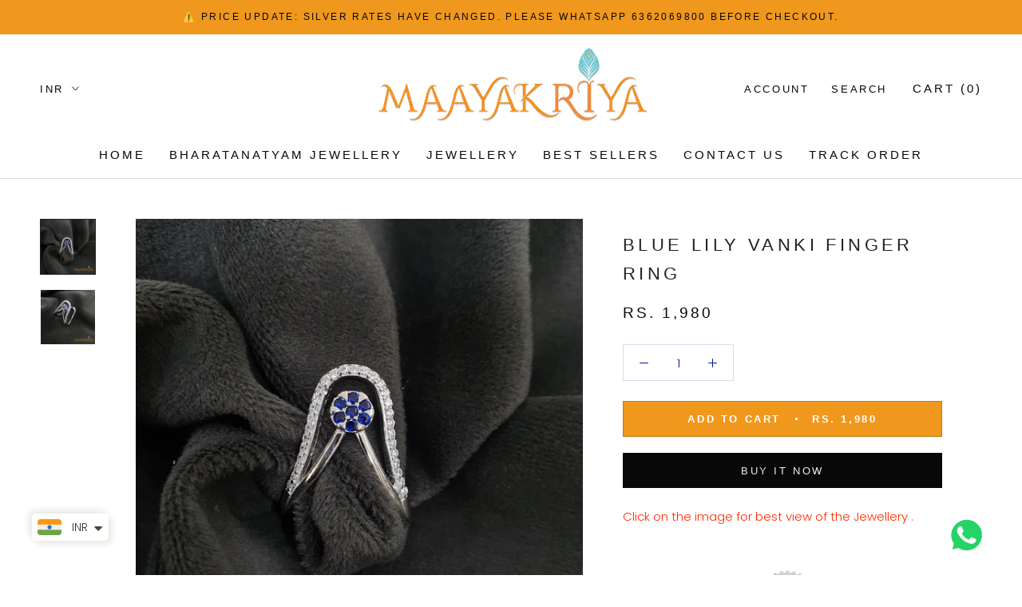

--- FILE ---
content_type: text/html; charset=utf-8
request_url: https://www.maayakriya.com/products/copy-of-rose-vanki-finger-ring
body_size: 25640
content:
<!doctype html>

<html class="no-js" lang="en">
  <head>
    
    
    <!-- Global site tag (gtag.js) - Google Analytics -->
<script async src="https://www.googletagmanager.com/gtag/js?id=G-PMGJTFFZFW"></script>
<script>
  window.dataLayer = window.dataLayer || [];
  function gtag(){dataLayer.push(arguments);}
  gtag('js', new Date());

  gtag('config', 'G-PMGJTFFZFW');
</script>
    
    
    <meta charset="utf-8"> 
    <meta http-equiv="X-UA-Compatible" content="IE=edge,chrome=1">
    <meta name="viewport" content="width=device-width, initial-scale=1.0, height=device-height, minimum-scale=1.0, user-scalable=0">
    <meta name="theme-color" content="">
    <meta name="facebook-domain-verification" content="kehteg48a38oc4921zuid7h60h5017" />

    <title>
      Blue Lily Vanki Finger Ring &ndash; Maayakriya
    </title><meta name="description" content="The wearing of toe rings has been practiced in India since ancient times. These Toerings are beautifully made in Pure 92.5 Sterling Silver. The designs are available in Oxidized polish, Rose gold Polish and Silver polish along with Semi precious stones/ Marcasite stones in some of the designs."><link rel="canonical" href="https://www.maayakriya.com/products/copy-of-rose-vanki-finger-ring"><link rel="shortcut icon" href="//www.maayakriya.com/cdn/shop/files/400x400_32x32.jpg?v=1622253180" type="image/png"><meta property="og:type" content="product">
  <meta property="og:title" content="Blue Lily Vanki Finger Ring"><meta property="og:image" content="http://www.maayakriya.com/cdn/shop/products/VankiringsIGpost5_grande.png?v=1756973445">
    <meta property="og:image:secure_url" content="https://www.maayakriya.com/cdn/shop/products/VankiringsIGpost5_grande.png?v=1756973445"><meta property="og:image" content="http://www.maayakriya.com/cdn/shop/products/VankiringsIGpost6_grande.png?v=1756973445">
    <meta property="og:image:secure_url" content="https://www.maayakriya.com/cdn/shop/products/VankiringsIGpost6_grande.png?v=1756973445"><meta property="og:price:amount" content="1,980.00">
  <meta property="og:price:currency" content="INR"><meta property="og:description" content="The wearing of toe rings has been practiced in India since ancient times. These Toerings are beautifully made in Pure 92.5 Sterling Silver. The designs are available in Oxidized polish, Rose gold Polish and Silver polish along with Semi precious stones/ Marcasite stones in some of the designs."><meta property="og:url" content="https://www.maayakriya.com/products/copy-of-rose-vanki-finger-ring">
<meta property="og:site_name" content="Maayakriya"><meta name="twitter:card" content="summary"><meta name="twitter:title" content="Blue Lily Vanki Finger Ring">
  <meta name="twitter:description" content="Click on the image for best view of the Jewellery .
Product Description:



Vanki Ring is a unique Sterling Silver 92.5 Finger Ring with different color Cubic Zircons (CZ) placed along the design of the finger ring. Vanki Rings stands out from the rest as they are universal in size, inverted in shape and fits all the finger sizes and adds enhanced look with white and colored cubic zircons (cz).These rings can be used as a daily wear ornament or also can be worn for your friend&#39;s party or to the most awaited wedding too.
Size : Universal Size and can be adjusted according to your finger size. 
Legal Disclaimer :
Product color may slightly vary due to Photographic Lighting Sources or your desktop/mobile settings.

">
  <meta name="twitter:image" content="https://www.maayakriya.com/cdn/shop/products/VankiringsIGpost5_600x600_crop_center.png?v=1756973445">

    

  <!-- Avada Email Marketing Script -->
 

<script>window.AVADA_EM_POPUP_CACHE = 1623946388660</script>








        <script>
            const date = new Date();
            window.AVADA_EM =  window.AVADA_EM || {};
            window.AVADA_EM.template = "product";
            window.AVADA_EM.shopId = 'JhJqHibFxIqpdMDwIbu8';
            const params = new URL(document.location).searchParams;
            if(params.get('isEmCheckout') === 'true' && params.get('token')) {
              if (localStorage.getItem('avada-em-converted')) {
                localStorage.removeItem('avada-em-converted');
              }
              localStorage.setItem('avada-em-converted', JSON.stringify({
                token:params.get('token'),
                expiredAt: date.setHours(date.getHours() + 24*3)
              }));
              if (params.get('redirectUrl')) {
                window.location.replace(params.get('redirectUrl'));
              }
            }
            window.AVADA_EM.isTrackingEnabled = false
        </script>
  <!-- /Avada Email Marketing Script -->

<script>window.performance && window.performance.mark && window.performance.mark('shopify.content_for_header.start');</script><meta name="google-site-verification" content="NTDZOLFBpJiqovfDnNK7ktVxKWznlfDQferNO2TaVn8">
<meta id="shopify-digital-wallet" name="shopify-digital-wallet" content="/27963523165/digital_wallets/dialog">
<meta id="in-context-paypal-metadata" data-shop-id="27963523165" data-venmo-supported="false" data-environment="production" data-locale="en_US" data-paypal-v4="true" data-currency="INR">
<link rel="alternate" type="application/json+oembed" href="https://www.maayakriya.com/products/copy-of-rose-vanki-finger-ring.oembed">
<script async="async" src="/checkouts/internal/preloads.js?locale=en-IN"></script>
<script id="shopify-features" type="application/json">{"accessToken":"551c669c41935aea2852e53bb373cbf7","betas":["rich-media-storefront-analytics"],"domain":"www.maayakriya.com","predictiveSearch":true,"shopId":27963523165,"locale":"en"}</script>
<script>var Shopify = Shopify || {};
Shopify.shop = "maayakriya.myshopify.com";
Shopify.locale = "en";
Shopify.currency = {"active":"INR","rate":"1.0"};
Shopify.country = "IN";
Shopify.theme = {"name":"Bharatanatyam Collection Release 28052025","id":145104502951,"schema_name":"Prestige","schema_version":"1.1.1","theme_store_id":null,"role":"main"};
Shopify.theme.handle = "null";
Shopify.theme.style = {"id":null,"handle":null};
Shopify.cdnHost = "www.maayakriya.com/cdn";
Shopify.routes = Shopify.routes || {};
Shopify.routes.root = "/";</script>
<script type="module">!function(o){(o.Shopify=o.Shopify||{}).modules=!0}(window);</script>
<script>!function(o){function n(){var o=[];function n(){o.push(Array.prototype.slice.apply(arguments))}return n.q=o,n}var t=o.Shopify=o.Shopify||{};t.loadFeatures=n(),t.autoloadFeatures=n()}(window);</script>
<script id="shop-js-analytics" type="application/json">{"pageType":"product"}</script>
<script defer="defer" async type="module" src="//www.maayakriya.com/cdn/shopifycloud/shop-js/modules/v2/client.init-shop-cart-sync_BT-GjEfc.en.esm.js"></script>
<script defer="defer" async type="module" src="//www.maayakriya.com/cdn/shopifycloud/shop-js/modules/v2/chunk.common_D58fp_Oc.esm.js"></script>
<script defer="defer" async type="module" src="//www.maayakriya.com/cdn/shopifycloud/shop-js/modules/v2/chunk.modal_xMitdFEc.esm.js"></script>
<script type="module">
  await import("//www.maayakriya.com/cdn/shopifycloud/shop-js/modules/v2/client.init-shop-cart-sync_BT-GjEfc.en.esm.js");
await import("//www.maayakriya.com/cdn/shopifycloud/shop-js/modules/v2/chunk.common_D58fp_Oc.esm.js");
await import("//www.maayakriya.com/cdn/shopifycloud/shop-js/modules/v2/chunk.modal_xMitdFEc.esm.js");

  window.Shopify.SignInWithShop?.initShopCartSync?.({"fedCMEnabled":true,"windoidEnabled":true});

</script>
<script>(function() {
  var isLoaded = false;
  function asyncLoad() {
    if (isLoaded) return;
    isLoaded = true;
    var urls = ["https:\/\/statics2.kudobuzz.com\/widgets\/widgetloader.js?aid=6281e51c82baded0c840d13c\u0026apiKey=6281e51c82bade146840d135\u0026shop=maayakriya.myshopify.com","\/\/cdn.secomapp.com\/promotionpopup\/cdn\/allshops\/maayakriya\/1660388746.js?shop=maayakriya.myshopify.com","https:\/\/cdn-bundler.nice-team.net\/app\/js\/bundler.js?shop=maayakriya.myshopify.com","https:\/\/cdn.shopify.com\/s\/files\/1\/0449\/2568\/1820\/t\/4\/assets\/booster_currency.js?v=1624978055\u0026shop=maayakriya.myshopify.com","https:\/\/convert.shipway.com\/dashboard\/js\/shpwidget.js?shop=maayakriya.myshopify.com","https:\/\/cashbackappfiles.s3.ap-south-1.amazonaws.com\/my-cashback-cashback.js?shop=maayakriya.myshopify.com"];
    for (var i = 0; i < urls.length; i++) {
      var s = document.createElement('script');
      s.type = 'text/javascript';
      s.async = true;
      s.src = urls[i];
      var x = document.getElementsByTagName('script')[0];
      x.parentNode.insertBefore(s, x);
    }
  };
  if(window.attachEvent) {
    window.attachEvent('onload', asyncLoad);
  } else {
    window.addEventListener('load', asyncLoad, false);
  }
})();</script>
<script id="__st">var __st={"a":27963523165,"offset":-18000,"reqid":"d0a8e817-7161-4624-a422-85229f9d7256-1769224868","pageurl":"www.maayakriya.com\/products\/copy-of-rose-vanki-finger-ring","u":"a7a189e069dd","p":"product","rtyp":"product","rid":7239483097255};</script>
<script>window.ShopifyPaypalV4VisibilityTracking = true;</script>
<script id="form-persister">!function(){'use strict';const t='contact',e='new_comment',n=[[t,t],['blogs',e],['comments',e],[t,'customer']],o='password',r='form_key',c=['recaptcha-v3-token','g-recaptcha-response','h-captcha-response',o],s=()=>{try{return window.sessionStorage}catch{return}},i='__shopify_v',u=t=>t.elements[r],a=function(){const t=[...n].map((([t,e])=>`form[action*='/${t}']:not([data-nocaptcha='true']) input[name='form_type'][value='${e}']`)).join(',');var e;return e=t,()=>e?[...document.querySelectorAll(e)].map((t=>t.form)):[]}();function m(t){const e=u(t);a().includes(t)&&(!e||!e.value)&&function(t){try{if(!s())return;!function(t){const e=s();if(!e)return;const n=u(t);if(!n)return;const o=n.value;o&&e.removeItem(o)}(t);const e=Array.from(Array(32),(()=>Math.random().toString(36)[2])).join('');!function(t,e){u(t)||t.append(Object.assign(document.createElement('input'),{type:'hidden',name:r})),t.elements[r].value=e}(t,e),function(t,e){const n=s();if(!n)return;const r=[...t.querySelectorAll(`input[type='${o}']`)].map((({name:t})=>t)),u=[...c,...r],a={};for(const[o,c]of new FormData(t).entries())u.includes(o)||(a[o]=c);n.setItem(e,JSON.stringify({[i]:1,action:t.action,data:a}))}(t,e)}catch(e){console.error('failed to persist form',e)}}(t)}const f=t=>{if('true'===t.dataset.persistBound)return;const e=function(t,e){const n=function(t){return'function'==typeof t.submit?t.submit:HTMLFormElement.prototype.submit}(t).bind(t);return function(){let t;return()=>{t||(t=!0,(()=>{try{e(),n()}catch(t){(t=>{console.error('form submit failed',t)})(t)}})(),setTimeout((()=>t=!1),250))}}()}(t,(()=>{m(t)}));!function(t,e){if('function'==typeof t.submit&&'function'==typeof e)try{t.submit=e}catch{}}(t,e),t.addEventListener('submit',(t=>{t.preventDefault(),e()})),t.dataset.persistBound='true'};!function(){function t(t){const e=(t=>{const e=t.target;return e instanceof HTMLFormElement?e:e&&e.form})(t);e&&m(e)}document.addEventListener('submit',t),document.addEventListener('DOMContentLoaded',(()=>{const e=a();for(const t of e)f(t);var n;n=document.body,new window.MutationObserver((t=>{for(const e of t)if('childList'===e.type&&e.addedNodes.length)for(const t of e.addedNodes)1===t.nodeType&&'FORM'===t.tagName&&a().includes(t)&&f(t)})).observe(n,{childList:!0,subtree:!0,attributes:!1}),document.removeEventListener('submit',t)}))}()}();</script>
<script integrity="sha256-4kQ18oKyAcykRKYeNunJcIwy7WH5gtpwJnB7kiuLZ1E=" data-source-attribution="shopify.loadfeatures" defer="defer" src="//www.maayakriya.com/cdn/shopifycloud/storefront/assets/storefront/load_feature-a0a9edcb.js" crossorigin="anonymous"></script>
<script data-source-attribution="shopify.dynamic_checkout.dynamic.init">var Shopify=Shopify||{};Shopify.PaymentButton=Shopify.PaymentButton||{isStorefrontPortableWallets:!0,init:function(){window.Shopify.PaymentButton.init=function(){};var t=document.createElement("script");t.src="https://www.maayakriya.com/cdn/shopifycloud/portable-wallets/latest/portable-wallets.en.js",t.type="module",document.head.appendChild(t)}};
</script>
<script data-source-attribution="shopify.dynamic_checkout.buyer_consent">
  function portableWalletsHideBuyerConsent(e){var t=document.getElementById("shopify-buyer-consent"),n=document.getElementById("shopify-subscription-policy-button");t&&n&&(t.classList.add("hidden"),t.setAttribute("aria-hidden","true"),n.removeEventListener("click",e))}function portableWalletsShowBuyerConsent(e){var t=document.getElementById("shopify-buyer-consent"),n=document.getElementById("shopify-subscription-policy-button");t&&n&&(t.classList.remove("hidden"),t.removeAttribute("aria-hidden"),n.addEventListener("click",e))}window.Shopify?.PaymentButton&&(window.Shopify.PaymentButton.hideBuyerConsent=portableWalletsHideBuyerConsent,window.Shopify.PaymentButton.showBuyerConsent=portableWalletsShowBuyerConsent);
</script>
<script>
  function portableWalletsCleanup(e){e&&e.src&&console.error("Failed to load portable wallets script "+e.src);var t=document.querySelectorAll("shopify-accelerated-checkout .shopify-payment-button__skeleton, shopify-accelerated-checkout-cart .wallet-cart-button__skeleton"),e=document.getElementById("shopify-buyer-consent");for(let e=0;e<t.length;e++)t[e].remove();e&&e.remove()}function portableWalletsNotLoadedAsModule(e){e instanceof ErrorEvent&&"string"==typeof e.message&&e.message.includes("import.meta")&&"string"==typeof e.filename&&e.filename.includes("portable-wallets")&&(window.removeEventListener("error",portableWalletsNotLoadedAsModule),window.Shopify.PaymentButton.failedToLoad=e,"loading"===document.readyState?document.addEventListener("DOMContentLoaded",window.Shopify.PaymentButton.init):window.Shopify.PaymentButton.init())}window.addEventListener("error",portableWalletsNotLoadedAsModule);
</script>

<script type="module" src="https://www.maayakriya.com/cdn/shopifycloud/portable-wallets/latest/portable-wallets.en.js" onError="portableWalletsCleanup(this)" crossorigin="anonymous"></script>
<script nomodule>
  document.addEventListener("DOMContentLoaded", portableWalletsCleanup);
</script>

<link id="shopify-accelerated-checkout-styles" rel="stylesheet" media="screen" href="https://www.maayakriya.com/cdn/shopifycloud/portable-wallets/latest/accelerated-checkout-backwards-compat.css" crossorigin="anonymous">
<style id="shopify-accelerated-checkout-cart">
        #shopify-buyer-consent {
  margin-top: 1em;
  display: inline-block;
  width: 100%;
}

#shopify-buyer-consent.hidden {
  display: none;
}

#shopify-subscription-policy-button {
  background: none;
  border: none;
  padding: 0;
  text-decoration: underline;
  font-size: inherit;
  cursor: pointer;
}

#shopify-subscription-policy-button::before {
  box-shadow: none;
}

      </style>

<script>window.performance && window.performance.mark && window.performance.mark('shopify.content_for_header.end');</script>

    <link rel="stylesheet" href="//www.maayakriya.com/cdn/shop/t/39/assets/theme.scss.css?v=183477448777270829501766808083">

    <script>
      // This allows to expose several variables to the global scope, to be used in scripts
      window.theme = {
        template: "product",
        shopCurrency: "INR",
        moneyFormat: "\u003cspan class=money\u003eRs. {{amount}}\u003c\/span\u003e",
        moneyWithCurrencyFormat: "\u003cspan class=money\u003eRs. {{amount}} INR\u003c\/span\u003e",
        currencyConversionEnabled: true,
        currencyConversionMoneyFormat: "money_format",
        currencyConversionRoundAmounts: true,
        searchMode: "product,page",
        showPageTransition: true,
        showElementStaggering: true,
        showImageZooming: true
      };

      window.languages = {
        cartAddNote: "Add Order Note",
        cartEditNote: "Edit Order Note",
        productImageLoadingError: "This image could not be loaded. Please try to reload the page.",
        productFormAddToCart: "Add to cart",
        productFormUnavailable: "Unavailable",
        productFormSoldOut: "Pre-Order Only",
        shippingEstimatorOneResult: "1 option available:",
        shippingEstimatorMoreResults: "{{count}} options available:",
        shippingEstimatorNoResults: "No shipping could be found"
      };

      window.lazySizesConfig = {
        loadHidden: false,
        hFac: 0.5,
        expFactor: 2,
        ricTimeout: 150,
        lazyClass: 'Image--lazyLoad',
        loadingClass: 'Image--lazyLoading',
        loadedClass: 'Image--lazyLoaded'
      };

      document.documentElement.className = document.documentElement.className.replace('no-js', 'js');
      document.documentElement.style.setProperty('--window-height', window.innerHeight + 'px');

      // We do a quick detection of some features (we could use Modernizr but for so little...)
      (function() {
        document.documentElement.className += ((window.CSS && window.CSS.supports('(position: sticky) or (position: -webkit-sticky)')) ? ' supports-sticky' : ' no-supports-sticky');
        document.documentElement.className += (window.matchMedia('(-moz-touch-enabled: 1), (hover: none)')).matches ? ' no-supports-hover' : ' supports-hover';
      }());

(function () {
  window.onpageshow = function(event) {
    if (event.persisted) {
      window.location.reload();
    }
  };
})();
    </script>

    <script src="//www.maayakriya.com/cdn/shop/t/39/assets/lazysizes.min.js?v=174358363404432586981748399210" async></script>

    
      <script src="//cdn.shopify.com/s/javascripts/currencies.js" defer></script>
    
<script src="https://polyfill-fastly.net/v2/polyfill.min.js?features=fetch,Element.prototype.closest,Element.prototype.remove,Element.prototype.classList,Array.prototype.includes,Array.prototype.fill,Object.assign,CustomEvent,IntersectionObserver,IntersectionObserverEntry" defer></script>
    <script src="//www.maayakriya.com/cdn/shop/t/39/assets/libs.min.js?v=88466822118989791001748399210" defer></script>
    <script src="//www.maayakriya.com/cdn/shop/t/39/assets/theme.min.js?v=101783863334281875521748399210" defer></script>
    <script src="//www.maayakriya.com/cdn/shop/t/39/assets/custom.js?v=116137285864947256321748399210" defer></script>

    
  <script type="application/ld+json">
  {
    "@context": "http://schema.org",
    "@type": "Product",
    "offers": {
      "@type": "Offer",
      "availability":"//schema.org/InStock",
      "price": "1,980.00",
      "priceCurrency": "INR"
    },
    "brand": "Maayakriya",
    "name": "Blue Lily Vanki Finger Ring",
    "description": "Click on the image for best view of the Jewellery .\nProduct Description:\n\n\n\nVanki Ring is a unique Sterling Silver 92.5 Finger Ring with different color Cubic Zircons (CZ) placed along the design of the finger ring. Vanki Rings stands out from the rest as they are universal in size, inverted in shape and fits all the finger sizes and adds enhanced look with white and colored cubic zircons (cz).These rings can be used as a daily wear ornament or also can be worn for your friend's party or to the most awaited wedding too.\nSize : Universal Size and can be adjusted according to your finger size. \nLegal Disclaimer :\nProduct color may slightly vary due to Photographic Lighting Sources or your desktop\/mobile settings.\n\n",
    "category": "Vanki",
    "url": "https://www.maayakriya.com/products/copy-of-rose-vanki-finger-ring",
    "image": {
      "@type": "ImageObject",
      "url": "https://www.maayakriya.com/cdn/shop/products/VankiringsIGpost5_1024x1024.png?v=1756973445",
      "image": "https://www.maayakriya.com/cdn/shop/products/VankiringsIGpost5_1024x1024.png?v=1756973445",
      "name": "Blue Lily Vanki Finger Ring",
      "width": 1024,
      "height": 1024
    }
  }
  </script>

  
    <!-- Upsell & Cross Sell - Selleasy by Logbase - Starts -->
      <script src='https://upsell-app.logbase.io/lb-upsell.js?shop=maayakriya.myshopify.com' defer></script>
    <!-- Upsell & Cross Sell - Selleasy by Logbase - Ends -->

<link rel="dns-prefetch" href="https://cdn.secomapp.com/">
<link rel="dns-prefetch" href="https://ajax.googleapis.com/">
<link rel="dns-prefetch" href="https://cdnjs.cloudflare.com/">
<link rel="preload" as="stylesheet" href="//www.maayakriya.com/cdn/shop/t/39/assets/sca-pp.css?v=178374312540912810101748399210">

<link rel="stylesheet" href="//www.maayakriya.com/cdn/shop/t/39/assets/sca-pp.css?v=178374312540912810101748399210">
 <script>
  
    SCAPPLive = {};
  
  SCAPPShop = {};
    
  </script> 
    <script type="text/javascript">
    (function(c,l,a,r,i,t,y){
        c[a]=c[a]||function(){(c[a].q=c[a].q||[]).push(arguments)};
        t=l.createElement(r);t.async=1;t.src="https://www.clarity.ms/tag/"+i;
        y=l.getElementsByTagName(r)[0];y.parentNode.insertBefore(t,y);
    })(window, document, "clarity", "script", "cd4azne3t5");
</script>
<!-- BEGIN app block: shopify://apps/kudobuzz-reviews/blocks/scripts/f56a1240-13ad-4309-8167-3248665cd1f3 -->

<script
src="https://statics2.kudobuzz.com/widgets/widgetloader.js?aid=6281e51c82baded0c840d13c&apiKey=6281e51c82bade146840d135" type="text/javascript" async="async">
</script>

<script data-kb-reviews-type="kudobuzz-site-reviews" type="application/json">
{"data":[{"id":"62964ff3507f2280ac2bf738","business_id":"6281e51c82baded0c840d13c","external_unique_id":[],"archived_product_ids":[],"is_business":true,"state":{"type":"published"},"platform":"kudobuzz","source":"import","title":"","message":"Usha Gunasekaran gave a 5 Star Review","rating":5,"vote":{},"reviewer":{"id":"62964fe4507f2273182bf6d4","channel":"email","display_name":"Usha Gunasekaran","email":"ushagunasekaran@gmail.com","verified":false,"created_at":"2022-05-31T17:27:00.514Z","updated_at":"2022-05-31T17:27:00.514Z"},"images":[],"criteria":[],"comments":[],"created_at":"2022-05-31T17:27:15.334Z","updated_at":"2022-05-31T17:27:15.334Z","created_at_platform":"2021-09-10T12:21:25.529Z","external_review_id":{},"updated_at_platform":"2021-09-10T12:21:25.529Z","external_channel_id":[],"media":[],"is_featured":false},{"id":"62964ff3507f22b7902bf739","business_id":"6281e51c82baded0c840d13c","external_unique_id":[],"archived_product_ids":[],"is_business":true,"state":{"type":"published"},"platform":"kudobuzz","source":"import","title":"","message":"Most beautiful shopping experience. Unique and elegant designs . Loved every bit of the accessory. Adding beauty to ordinary days..much love to the team..?","rating":5,"vote":{},"reviewer":{"id":"62964fe4507f2230fe2bf6d5","channel":"email","display_name":"Abirami Prakash","email":"abiramiprakash@gmail.com","verified":false,"created_at":"2022-05-31T17:27:00.532Z","updated_at":"2022-05-31T17:27:00.532Z"},"images":[],"criteria":[],"comments":[],"created_at":"2022-05-31T17:27:15.410Z","updated_at":"2022-05-31T17:27:15.410Z","created_at_platform":"2021-05-10T12:21:25.529Z","external_review_id":{},"updated_at_platform":"2021-05-10T12:21:25.529Z","external_channel_id":[],"media":[],"is_featured":false},{"id":"62964ff3507f229e6f2bf73a","business_id":"6281e51c82baded0c840d13c","external_unique_id":[],"archived_product_ids":[],"is_business":true,"state":{"type":"published"},"platform":"kudobuzz","source":"import","title":"","message":"I had a wonderful experience shopping with Maayakriya! Love their simplistic SilverJewelry designs!  The Silver rakhi�s I ordered was beautifully wrapped and customized to my needs. Shipping was fast and received my items in time. Their customer service is great! Would definitely go back to Maayakriya for more!! ??","rating":5,"vote":{},"reviewer":{"id":"62964fe4507f22dc992bf6d6","channel":"email","display_name":"Arathi Nama","email":"arathinama@gmail.com","verified":false,"created_at":"2022-05-31T17:27:00.534Z","updated_at":"2022-05-31T17:27:00.534Z"},"images":[],"criteria":[],"comments":[],"created_at":"2022-05-31T17:27:15.429Z","updated_at":"2022-05-31T17:27:15.429Z","created_at_platform":"2021-04-30T12:21:25.529Z","external_review_id":{},"updated_at_platform":"2021-04-30T12:21:25.529Z","external_channel_id":[],"media":[],"is_featured":false},{"id":"62964ff09ee98672e2ad8e9a","business_id":"6281e51c82baded0c840d13c","external_unique_id":[],"archived_product_ids":[],"is_business":true,"state":{"type":"published"},"platform":"kudobuzz","source":"import","title":"","message":"Really very fine product with best quality and finishing  thank you maayakriya for wonderful pendant I really liked it ........","rating":5,"vote":{},"reviewer":{"id":"62964fe59ee986479ead8e44","channel":"email","display_name":"Poorvi Hemanth","email":"poorvihemanth@gmail.com","verified":false,"created_at":"2022-05-31T17:27:01.820Z","updated_at":"2022-05-31T17:27:01.820Z"},"images":[],"criteria":[],"comments":[],"created_at":"2022-05-31T17:27:12.126Z","updated_at":"2022-05-31T17:27:12.126Z","created_at_platform":"2021-03-10T12:21:25.529Z","external_review_id":{},"updated_at_platform":"2021-03-10T12:21:25.529Z","external_channel_id":[],"media":[],"is_featured":false},{"id":"62964ff29ee986b343ad8eab","business_id":"6281e51c82baded0c840d13c","external_unique_id":[],"archived_product_ids":[],"is_business":true,"state":{"type":"published"},"platform":"kudobuzz","source":"import","title":"","message":"Awesome quality , worth every penny . Thank you Pooja. ??","rating":5,"vote":{},"reviewer":{"id":"62964fe59ee98632c0ad8e45","channel":"email","display_name":"Vicky Sharma","email":"vickysharma@gmail.com","verified":false,"created_at":"2022-05-31T17:27:01.820Z","updated_at":"2022-05-31T17:27:01.820Z"},"images":[],"criteria":[],"comments":[],"created_at":"2022-05-31T17:27:14.128Z","updated_at":"2022-05-31T17:27:14.128Z","created_at_platform":"2021-02-03T12:21:25.529Z","external_review_id":{},"updated_at_platform":"2021-02-03T12:21:25.529Z","external_channel_id":[],"media":[],"is_featured":false}],"metadata":{"count":10,"average":"5.0","rating":{"5":10}}}
</script>
<script data-kb-reviews-type="kudobuzz-products-reviews" type="application/json">
{"data":[],"metadata":{"count":0,"average":0,"rating":{}}}
</script>


<!-- END app block --><script src="https://cdn.shopify.com/extensions/a9a32278-85fd-435d-a2e4-15afbc801656/nova-multi-currency-converter-1/assets/nova-cur-app-embed.js" type="text/javascript" defer="defer"></script>
<link href="https://cdn.shopify.com/extensions/a9a32278-85fd-435d-a2e4-15afbc801656/nova-multi-currency-converter-1/assets/nova-cur.css" rel="stylesheet" type="text/css" media="all">
<link href="https://monorail-edge.shopifysvc.com" rel="dns-prefetch">
<script>(function(){if ("sendBeacon" in navigator && "performance" in window) {try {var session_token_from_headers = performance.getEntriesByType('navigation')[0].serverTiming.find(x => x.name == '_s').description;} catch {var session_token_from_headers = undefined;}var session_cookie_matches = document.cookie.match(/_shopify_s=([^;]*)/);var session_token_from_cookie = session_cookie_matches && session_cookie_matches.length === 2 ? session_cookie_matches[1] : "";var session_token = session_token_from_headers || session_token_from_cookie || "";function handle_abandonment_event(e) {var entries = performance.getEntries().filter(function(entry) {return /monorail-edge.shopifysvc.com/.test(entry.name);});if (!window.abandonment_tracked && entries.length === 0) {window.abandonment_tracked = true;var currentMs = Date.now();var navigation_start = performance.timing.navigationStart;var payload = {shop_id: 27963523165,url: window.location.href,navigation_start,duration: currentMs - navigation_start,session_token,page_type: "product"};window.navigator.sendBeacon("https://monorail-edge.shopifysvc.com/v1/produce", JSON.stringify({schema_id: "online_store_buyer_site_abandonment/1.1",payload: payload,metadata: {event_created_at_ms: currentMs,event_sent_at_ms: currentMs}}));}}window.addEventListener('pagehide', handle_abandonment_event);}}());</script>
<script id="web-pixels-manager-setup">(function e(e,d,r,n,o){if(void 0===o&&(o={}),!Boolean(null===(a=null===(i=window.Shopify)||void 0===i?void 0:i.analytics)||void 0===a?void 0:a.replayQueue)){var i,a;window.Shopify=window.Shopify||{};var t=window.Shopify;t.analytics=t.analytics||{};var s=t.analytics;s.replayQueue=[],s.publish=function(e,d,r){return s.replayQueue.push([e,d,r]),!0};try{self.performance.mark("wpm:start")}catch(e){}var l=function(){var e={modern:/Edge?\/(1{2}[4-9]|1[2-9]\d|[2-9]\d{2}|\d{4,})\.\d+(\.\d+|)|Firefox\/(1{2}[4-9]|1[2-9]\d|[2-9]\d{2}|\d{4,})\.\d+(\.\d+|)|Chrom(ium|e)\/(9{2}|\d{3,})\.\d+(\.\d+|)|(Maci|X1{2}).+ Version\/(15\.\d+|(1[6-9]|[2-9]\d|\d{3,})\.\d+)([,.]\d+|)( \(\w+\)|)( Mobile\/\w+|) Safari\/|Chrome.+OPR\/(9{2}|\d{3,})\.\d+\.\d+|(CPU[ +]OS|iPhone[ +]OS|CPU[ +]iPhone|CPU IPhone OS|CPU iPad OS)[ +]+(15[._]\d+|(1[6-9]|[2-9]\d|\d{3,})[._]\d+)([._]\d+|)|Android:?[ /-](13[3-9]|1[4-9]\d|[2-9]\d{2}|\d{4,})(\.\d+|)(\.\d+|)|Android.+Firefox\/(13[5-9]|1[4-9]\d|[2-9]\d{2}|\d{4,})\.\d+(\.\d+|)|Android.+Chrom(ium|e)\/(13[3-9]|1[4-9]\d|[2-9]\d{2}|\d{4,})\.\d+(\.\d+|)|SamsungBrowser\/([2-9]\d|\d{3,})\.\d+/,legacy:/Edge?\/(1[6-9]|[2-9]\d|\d{3,})\.\d+(\.\d+|)|Firefox\/(5[4-9]|[6-9]\d|\d{3,})\.\d+(\.\d+|)|Chrom(ium|e)\/(5[1-9]|[6-9]\d|\d{3,})\.\d+(\.\d+|)([\d.]+$|.*Safari\/(?![\d.]+ Edge\/[\d.]+$))|(Maci|X1{2}).+ Version\/(10\.\d+|(1[1-9]|[2-9]\d|\d{3,})\.\d+)([,.]\d+|)( \(\w+\)|)( Mobile\/\w+|) Safari\/|Chrome.+OPR\/(3[89]|[4-9]\d|\d{3,})\.\d+\.\d+|(CPU[ +]OS|iPhone[ +]OS|CPU[ +]iPhone|CPU IPhone OS|CPU iPad OS)[ +]+(10[._]\d+|(1[1-9]|[2-9]\d|\d{3,})[._]\d+)([._]\d+|)|Android:?[ /-](13[3-9]|1[4-9]\d|[2-9]\d{2}|\d{4,})(\.\d+|)(\.\d+|)|Mobile Safari.+OPR\/([89]\d|\d{3,})\.\d+\.\d+|Android.+Firefox\/(13[5-9]|1[4-9]\d|[2-9]\d{2}|\d{4,})\.\d+(\.\d+|)|Android.+Chrom(ium|e)\/(13[3-9]|1[4-9]\d|[2-9]\d{2}|\d{4,})\.\d+(\.\d+|)|Android.+(UC? ?Browser|UCWEB|U3)[ /]?(15\.([5-9]|\d{2,})|(1[6-9]|[2-9]\d|\d{3,})\.\d+)\.\d+|SamsungBrowser\/(5\.\d+|([6-9]|\d{2,})\.\d+)|Android.+MQ{2}Browser\/(14(\.(9|\d{2,})|)|(1[5-9]|[2-9]\d|\d{3,})(\.\d+|))(\.\d+|)|K[Aa][Ii]OS\/(3\.\d+|([4-9]|\d{2,})\.\d+)(\.\d+|)/},d=e.modern,r=e.legacy,n=navigator.userAgent;return n.match(d)?"modern":n.match(r)?"legacy":"unknown"}(),u="modern"===l?"modern":"legacy",c=(null!=n?n:{modern:"",legacy:""})[u],f=function(e){return[e.baseUrl,"/wpm","/b",e.hashVersion,"modern"===e.buildTarget?"m":"l",".js"].join("")}({baseUrl:d,hashVersion:r,buildTarget:u}),m=function(e){var d=e.version,r=e.bundleTarget,n=e.surface,o=e.pageUrl,i=e.monorailEndpoint;return{emit:function(e){var a=e.status,t=e.errorMsg,s=(new Date).getTime(),l=JSON.stringify({metadata:{event_sent_at_ms:s},events:[{schema_id:"web_pixels_manager_load/3.1",payload:{version:d,bundle_target:r,page_url:o,status:a,surface:n,error_msg:t},metadata:{event_created_at_ms:s}}]});if(!i)return console&&console.warn&&console.warn("[Web Pixels Manager] No Monorail endpoint provided, skipping logging."),!1;try{return self.navigator.sendBeacon.bind(self.navigator)(i,l)}catch(e){}var u=new XMLHttpRequest;try{return u.open("POST",i,!0),u.setRequestHeader("Content-Type","text/plain"),u.send(l),!0}catch(e){return console&&console.warn&&console.warn("[Web Pixels Manager] Got an unhandled error while logging to Monorail."),!1}}}}({version:r,bundleTarget:l,surface:e.surface,pageUrl:self.location.href,monorailEndpoint:e.monorailEndpoint});try{o.browserTarget=l,function(e){var d=e.src,r=e.async,n=void 0===r||r,o=e.onload,i=e.onerror,a=e.sri,t=e.scriptDataAttributes,s=void 0===t?{}:t,l=document.createElement("script"),u=document.querySelector("head"),c=document.querySelector("body");if(l.async=n,l.src=d,a&&(l.integrity=a,l.crossOrigin="anonymous"),s)for(var f in s)if(Object.prototype.hasOwnProperty.call(s,f))try{l.dataset[f]=s[f]}catch(e){}if(o&&l.addEventListener("load",o),i&&l.addEventListener("error",i),u)u.appendChild(l);else{if(!c)throw new Error("Did not find a head or body element to append the script");c.appendChild(l)}}({src:f,async:!0,onload:function(){if(!function(){var e,d;return Boolean(null===(d=null===(e=window.Shopify)||void 0===e?void 0:e.analytics)||void 0===d?void 0:d.initialized)}()){var d=window.webPixelsManager.init(e)||void 0;if(d){var r=window.Shopify.analytics;r.replayQueue.forEach((function(e){var r=e[0],n=e[1],o=e[2];d.publishCustomEvent(r,n,o)})),r.replayQueue=[],r.publish=d.publishCustomEvent,r.visitor=d.visitor,r.initialized=!0}}},onerror:function(){return m.emit({status:"failed",errorMsg:"".concat(f," has failed to load")})},sri:function(e){var d=/^sha384-[A-Za-z0-9+/=]+$/;return"string"==typeof e&&d.test(e)}(c)?c:"",scriptDataAttributes:o}),m.emit({status:"loading"})}catch(e){m.emit({status:"failed",errorMsg:(null==e?void 0:e.message)||"Unknown error"})}}})({shopId: 27963523165,storefrontBaseUrl: "https://www.maayakriya.com",extensionsBaseUrl: "https://extensions.shopifycdn.com/cdn/shopifycloud/web-pixels-manager",monorailEndpoint: "https://monorail-edge.shopifysvc.com/unstable/produce_batch",surface: "storefront-renderer",enabledBetaFlags: ["2dca8a86"],webPixelsConfigList: [{"id":"911081639","configuration":"{\"webPixelName\":\"Judge.me\"}","eventPayloadVersion":"v1","runtimeContext":"STRICT","scriptVersion":"34ad157958823915625854214640f0bf","type":"APP","apiClientId":683015,"privacyPurposes":["ANALYTICS"],"dataSharingAdjustments":{"protectedCustomerApprovalScopes":["read_customer_email","read_customer_name","read_customer_personal_data","read_customer_phone"]}},{"id":"568590503","configuration":"{\"config\":\"{\\\"pixel_id\\\":\\\"G-PDV9C5T371\\\",\\\"target_country\\\":\\\"IN\\\",\\\"gtag_events\\\":[{\\\"type\\\":\\\"search\\\",\\\"action_label\\\":[\\\"G-PDV9C5T371\\\",\\\"AW-602451219\\\/PzNWCKvEqd4BEJPaop8C\\\"]},{\\\"type\\\":\\\"begin_checkout\\\",\\\"action_label\\\":[\\\"G-PDV9C5T371\\\",\\\"AW-602451219\\\/SBMXCKjEqd4BEJPaop8C\\\"]},{\\\"type\\\":\\\"view_item\\\",\\\"action_label\\\":[\\\"G-PDV9C5T371\\\",\\\"AW-602451219\\\/MDiOCKLEqd4BEJPaop8C\\\",\\\"MC-GZM41HF27N\\\"]},{\\\"type\\\":\\\"purchase\\\",\\\"action_label\\\":[\\\"G-PDV9C5T371\\\",\\\"AW-602451219\\\/-svICJ_Eqd4BEJPaop8C\\\",\\\"MC-GZM41HF27N\\\"]},{\\\"type\\\":\\\"page_view\\\",\\\"action_label\\\":[\\\"G-PDV9C5T371\\\",\\\"AW-602451219\\\/0Hq2CJzEqd4BEJPaop8C\\\",\\\"MC-GZM41HF27N\\\"]},{\\\"type\\\":\\\"add_payment_info\\\",\\\"action_label\\\":[\\\"G-PDV9C5T371\\\",\\\"AW-602451219\\\/HYA1CK7Eqd4BEJPaop8C\\\"]},{\\\"type\\\":\\\"add_to_cart\\\",\\\"action_label\\\":[\\\"G-PDV9C5T371\\\",\\\"AW-602451219\\\/f4oxCKXEqd4BEJPaop8C\\\"]}],\\\"enable_monitoring_mode\\\":false}\"}","eventPayloadVersion":"v1","runtimeContext":"OPEN","scriptVersion":"b2a88bafab3e21179ed38636efcd8a93","type":"APP","apiClientId":1780363,"privacyPurposes":[],"dataSharingAdjustments":{"protectedCustomerApprovalScopes":["read_customer_address","read_customer_email","read_customer_name","read_customer_personal_data","read_customer_phone"]}},{"id":"245465255","configuration":"{\"pixel_id\":\"320864702461441\",\"pixel_type\":\"facebook_pixel\",\"metaapp_system_user_token\":\"-\"}","eventPayloadVersion":"v1","runtimeContext":"OPEN","scriptVersion":"ca16bc87fe92b6042fbaa3acc2fbdaa6","type":"APP","apiClientId":2329312,"privacyPurposes":["ANALYTICS","MARKETING","SALE_OF_DATA"],"dataSharingAdjustments":{"protectedCustomerApprovalScopes":["read_customer_address","read_customer_email","read_customer_name","read_customer_personal_data","read_customer_phone"]}},{"id":"shopify-app-pixel","configuration":"{}","eventPayloadVersion":"v1","runtimeContext":"STRICT","scriptVersion":"0450","apiClientId":"shopify-pixel","type":"APP","privacyPurposes":["ANALYTICS","MARKETING"]},{"id":"shopify-custom-pixel","eventPayloadVersion":"v1","runtimeContext":"LAX","scriptVersion":"0450","apiClientId":"shopify-pixel","type":"CUSTOM","privacyPurposes":["ANALYTICS","MARKETING"]}],isMerchantRequest: false,initData: {"shop":{"name":"Maayakriya","paymentSettings":{"currencyCode":"INR"},"myshopifyDomain":"maayakriya.myshopify.com","countryCode":"IN","storefrontUrl":"https:\/\/www.maayakriya.com"},"customer":null,"cart":null,"checkout":null,"productVariants":[{"price":{"amount":1980.0,"currencyCode":"INR"},"product":{"title":"Blue Lily Vanki Finger Ring","vendor":"Maayakriya","id":"7239483097255","untranslatedTitle":"Blue Lily Vanki Finger Ring","url":"\/products\/copy-of-rose-vanki-finger-ring","type":"Vanki"},"id":"41966767440039","image":{"src":"\/\/www.maayakriya.com\/cdn\/shop\/products\/VankiringsIGpost5.png?v=1756973445"},"sku":"VANKIRING05","title":"Default Title","untranslatedTitle":"Default Title"}],"purchasingCompany":null},},"https://www.maayakriya.com/cdn","fcfee988w5aeb613cpc8e4bc33m6693e112",{"modern":"","legacy":""},{"shopId":"27963523165","storefrontBaseUrl":"https:\/\/www.maayakriya.com","extensionBaseUrl":"https:\/\/extensions.shopifycdn.com\/cdn\/shopifycloud\/web-pixels-manager","surface":"storefront-renderer","enabledBetaFlags":"[\"2dca8a86\"]","isMerchantRequest":"false","hashVersion":"fcfee988w5aeb613cpc8e4bc33m6693e112","publish":"custom","events":"[[\"page_viewed\",{}],[\"product_viewed\",{\"productVariant\":{\"price\":{\"amount\":1980.0,\"currencyCode\":\"INR\"},\"product\":{\"title\":\"Blue Lily Vanki Finger Ring\",\"vendor\":\"Maayakriya\",\"id\":\"7239483097255\",\"untranslatedTitle\":\"Blue Lily Vanki Finger Ring\",\"url\":\"\/products\/copy-of-rose-vanki-finger-ring\",\"type\":\"Vanki\"},\"id\":\"41966767440039\",\"image\":{\"src\":\"\/\/www.maayakriya.com\/cdn\/shop\/products\/VankiringsIGpost5.png?v=1756973445\"},\"sku\":\"VANKIRING05\",\"title\":\"Default Title\",\"untranslatedTitle\":\"Default Title\"}}]]"});</script><script>
  window.ShopifyAnalytics = window.ShopifyAnalytics || {};
  window.ShopifyAnalytics.meta = window.ShopifyAnalytics.meta || {};
  window.ShopifyAnalytics.meta.currency = 'INR';
  var meta = {"product":{"id":7239483097255,"gid":"gid:\/\/shopify\/Product\/7239483097255","vendor":"Maayakriya","type":"Vanki","handle":"copy-of-rose-vanki-finger-ring","variants":[{"id":41966767440039,"price":198000,"name":"Blue Lily Vanki Finger Ring","public_title":null,"sku":"VANKIRING05"}],"remote":false},"page":{"pageType":"product","resourceType":"product","resourceId":7239483097255,"requestId":"d0a8e817-7161-4624-a422-85229f9d7256-1769224868"}};
  for (var attr in meta) {
    window.ShopifyAnalytics.meta[attr] = meta[attr];
  }
</script>
<script class="analytics">
  (function () {
    var customDocumentWrite = function(content) {
      var jquery = null;

      if (window.jQuery) {
        jquery = window.jQuery;
      } else if (window.Checkout && window.Checkout.$) {
        jquery = window.Checkout.$;
      }

      if (jquery) {
        jquery('body').append(content);
      }
    };

    var hasLoggedConversion = function(token) {
      if (token) {
        return document.cookie.indexOf('loggedConversion=' + token) !== -1;
      }
      return false;
    }

    var setCookieIfConversion = function(token) {
      if (token) {
        var twoMonthsFromNow = new Date(Date.now());
        twoMonthsFromNow.setMonth(twoMonthsFromNow.getMonth() + 2);

        document.cookie = 'loggedConversion=' + token + '; expires=' + twoMonthsFromNow;
      }
    }

    var trekkie = window.ShopifyAnalytics.lib = window.trekkie = window.trekkie || [];
    if (trekkie.integrations) {
      return;
    }
    trekkie.methods = [
      'identify',
      'page',
      'ready',
      'track',
      'trackForm',
      'trackLink'
    ];
    trekkie.factory = function(method) {
      return function() {
        var args = Array.prototype.slice.call(arguments);
        args.unshift(method);
        trekkie.push(args);
        return trekkie;
      };
    };
    for (var i = 0; i < trekkie.methods.length; i++) {
      var key = trekkie.methods[i];
      trekkie[key] = trekkie.factory(key);
    }
    trekkie.load = function(config) {
      trekkie.config = config || {};
      trekkie.config.initialDocumentCookie = document.cookie;
      var first = document.getElementsByTagName('script')[0];
      var script = document.createElement('script');
      script.type = 'text/javascript';
      script.onerror = function(e) {
        var scriptFallback = document.createElement('script');
        scriptFallback.type = 'text/javascript';
        scriptFallback.onerror = function(error) {
                var Monorail = {
      produce: function produce(monorailDomain, schemaId, payload) {
        var currentMs = new Date().getTime();
        var event = {
          schema_id: schemaId,
          payload: payload,
          metadata: {
            event_created_at_ms: currentMs,
            event_sent_at_ms: currentMs
          }
        };
        return Monorail.sendRequest("https://" + monorailDomain + "/v1/produce", JSON.stringify(event));
      },
      sendRequest: function sendRequest(endpointUrl, payload) {
        // Try the sendBeacon API
        if (window && window.navigator && typeof window.navigator.sendBeacon === 'function' && typeof window.Blob === 'function' && !Monorail.isIos12()) {
          var blobData = new window.Blob([payload], {
            type: 'text/plain'
          });

          if (window.navigator.sendBeacon(endpointUrl, blobData)) {
            return true;
          } // sendBeacon was not successful

        } // XHR beacon

        var xhr = new XMLHttpRequest();

        try {
          xhr.open('POST', endpointUrl);
          xhr.setRequestHeader('Content-Type', 'text/plain');
          xhr.send(payload);
        } catch (e) {
          console.log(e);
        }

        return false;
      },
      isIos12: function isIos12() {
        return window.navigator.userAgent.lastIndexOf('iPhone; CPU iPhone OS 12_') !== -1 || window.navigator.userAgent.lastIndexOf('iPad; CPU OS 12_') !== -1;
      }
    };
    Monorail.produce('monorail-edge.shopifysvc.com',
      'trekkie_storefront_load_errors/1.1',
      {shop_id: 27963523165,
      theme_id: 145104502951,
      app_name: "storefront",
      context_url: window.location.href,
      source_url: "//www.maayakriya.com/cdn/s/trekkie.storefront.8d95595f799fbf7e1d32231b9a28fd43b70c67d3.min.js"});

        };
        scriptFallback.async = true;
        scriptFallback.src = '//www.maayakriya.com/cdn/s/trekkie.storefront.8d95595f799fbf7e1d32231b9a28fd43b70c67d3.min.js';
        first.parentNode.insertBefore(scriptFallback, first);
      };
      script.async = true;
      script.src = '//www.maayakriya.com/cdn/s/trekkie.storefront.8d95595f799fbf7e1d32231b9a28fd43b70c67d3.min.js';
      first.parentNode.insertBefore(script, first);
    };
    trekkie.load(
      {"Trekkie":{"appName":"storefront","development":false,"defaultAttributes":{"shopId":27963523165,"isMerchantRequest":null,"themeId":145104502951,"themeCityHash":"17645776996156118240","contentLanguage":"en","currency":"INR","eventMetadataId":"8da6442c-b58e-46e8-b351-0369bd77a152"},"isServerSideCookieWritingEnabled":true,"monorailRegion":"shop_domain","enabledBetaFlags":["65f19447"]},"Session Attribution":{},"S2S":{"facebookCapiEnabled":true,"source":"trekkie-storefront-renderer","apiClientId":580111}}
    );

    var loaded = false;
    trekkie.ready(function() {
      if (loaded) return;
      loaded = true;

      window.ShopifyAnalytics.lib = window.trekkie;

      var originalDocumentWrite = document.write;
      document.write = customDocumentWrite;
      try { window.ShopifyAnalytics.merchantGoogleAnalytics.call(this); } catch(error) {};
      document.write = originalDocumentWrite;

      window.ShopifyAnalytics.lib.page(null,{"pageType":"product","resourceType":"product","resourceId":7239483097255,"requestId":"d0a8e817-7161-4624-a422-85229f9d7256-1769224868","shopifyEmitted":true});

      var match = window.location.pathname.match(/checkouts\/(.+)\/(thank_you|post_purchase)/)
      var token = match? match[1]: undefined;
      if (!hasLoggedConversion(token)) {
        setCookieIfConversion(token);
        window.ShopifyAnalytics.lib.track("Viewed Product",{"currency":"INR","variantId":41966767440039,"productId":7239483097255,"productGid":"gid:\/\/shopify\/Product\/7239483097255","name":"Blue Lily Vanki Finger Ring","price":"1980.00","sku":"VANKIRING05","brand":"Maayakriya","variant":null,"category":"Vanki","nonInteraction":true,"remote":false},undefined,undefined,{"shopifyEmitted":true});
      window.ShopifyAnalytics.lib.track("monorail:\/\/trekkie_storefront_viewed_product\/1.1",{"currency":"INR","variantId":41966767440039,"productId":7239483097255,"productGid":"gid:\/\/shopify\/Product\/7239483097255","name":"Blue Lily Vanki Finger Ring","price":"1980.00","sku":"VANKIRING05","brand":"Maayakriya","variant":null,"category":"Vanki","nonInteraction":true,"remote":false,"referer":"https:\/\/www.maayakriya.com\/products\/copy-of-rose-vanki-finger-ring"});
      }
    });


        var eventsListenerScript = document.createElement('script');
        eventsListenerScript.async = true;
        eventsListenerScript.src = "//www.maayakriya.com/cdn/shopifycloud/storefront/assets/shop_events_listener-3da45d37.js";
        document.getElementsByTagName('head')[0].appendChild(eventsListenerScript);

})();</script>
<script
  defer
  src="https://www.maayakriya.com/cdn/shopifycloud/perf-kit/shopify-perf-kit-3.0.4.min.js"
  data-application="storefront-renderer"
  data-shop-id="27963523165"
  data-render-region="gcp-us-central1"
  data-page-type="product"
  data-theme-instance-id="145104502951"
  data-theme-name="Prestige"
  data-theme-version="1.1.1"
  data-monorail-region="shop_domain"
  data-resource-timing-sampling-rate="10"
  data-shs="true"
  data-shs-beacon="true"
  data-shs-export-with-fetch="true"
  data-shs-logs-sample-rate="1"
  data-shs-beacon-endpoint="https://www.maayakriya.com/api/collect"
></script>
</head>

  <body class="prestige--v1  template-product">
    <a class="PageSkipLink u-visually-hidden" href="#main">Skip to content</a>
    <span class="LoadingBar"></span>
    <div class="PageOverlay"></div>
    <div class="PageTransition"></div>

    <div id="shopify-section-popup" class="shopify-section"></div>
    <div id="shopify-section-sidebar-menu" class="shopify-section"><section id="sidebar-menu" class="SidebarMenu Drawer Drawer--small Drawer--fromLeft" aria-hidden="true" data-section-id="sidebar-menu" data-section-type="sidebar-menu">
    <header class="Drawer__Header" data-drawer-animated-left>
      <button class="Drawer__Close Icon-Wrapper--clickable" data-action="close-drawer" data-drawer-id="sidebar-menu" aria-label="Close navigation"><svg class="Icon Icon--close" role="presentation" viewBox="0 0 16 14">
      <path d="M15 0L1 14m14 0L1 0" stroke="currentColor" fill="none" fill-rule="evenodd"></path>
    </svg></button>
    </header>

    <div class="Drawer__Content">
      <div class="Drawer__Main" data-drawer-animated-left data-scrollable>
        <div class="Drawer__Container">
          <nav class="SidebarMenu__Nav SidebarMenu__Nav--secondary">
            <ul class="Linklist Linklist--spacingLoose">
                <li class="Linklist__Item">
                <a href="/search" class="Text--subdued Link Link--primary searchbox" data-action="open-modal" aria-controls="Search">Search</a>
              </li>
            </ul>
          </nav>
          <nav class="SidebarMenu__Nav SidebarMenu__Nav--primary" aria-label="Sidebar navigation"><div class="Collapsible"><a href="/" class="Collapsible__Button Heading Link Link--primary u-h6">Home</a></div><div class="Collapsible"><a href="/collections/925-silver-temple-jewellery-collection-for-bharatanatyam-online/Dance+bharatanatyam" class="Collapsible__Button Heading Link Link--primary u-h6">Bharatanatyam Jewellery</a></div><div class="Collapsible"><button class="Collapsible__Button Heading u-h6" data-action="toggle-collapsible" aria-expanded="false">Jewellery<span class="Collapsible__Plus"></span>
                  </button>

                  <div class="Collapsible__Inner">
                    <div class="Collapsible__Content"><div class="Collapsible"><a href="/collections/necklaces" class="Collapsible__Button Heading Text--subdued Link Link--primary u-h7">Necklaces</a></div><div class="Collapsible"><a href="/collections/pendant-sets" class="Collapsible__Button Heading Text--subdued Link Link--primary u-h7">Pendant Sets</a></div><div class="Collapsible"><a href="/collections/pendants" class="Collapsible__Button Heading Text--subdued Link Link--primary u-h7">Only Pendants</a></div><div class="Collapsible"><a href="/collections/earrings" class="Collapsible__Button Heading Text--subdued Link Link--primary u-h7">Earrings &amp; Hangings</a></div><div class="Collapsible"><a href="/collections/jhumkas" class="Collapsible__Button Heading Text--subdued Link Link--primary u-h7">Jhumkas</a></div><div class="Collapsible"><a href="/collections/hair-accessories" class="Collapsible__Button Heading Text--subdued Link Link--primary u-h7">Hair Accessories</a></div><div class="Collapsible"><a href="/collections/bajubandh-tholbandhi" class="Collapsible__Button Heading Text--subdued Link Link--primary u-h7">Bajubandhi/Tholbandhi</a></div><div class="Collapsible"><a href="/collections/guttapusalu" class="Collapsible__Button Heading Text--subdued Link Link--primary u-h7">Guttapusalu</a></div><div class="Collapsible"><a href="/collections/thread-jewellery" class="Collapsible__Button Heading Text--subdued Link Link--primary u-h7">Thread Jewellery</a></div><div class="Collapsible"><a href="/collections/maang-tika" class="Collapsible__Button Heading Text--subdued Link Link--primary u-h7">Maang Tikka/Baithale Bottu</a></div><div class="Collapsible"><a href="/collections/victorian-collection/Victorian" class="Collapsible__Button Heading Text--subdued Link Link--primary u-h7">Victorian Jewellery</a></div><div class="Collapsible"><a href="/collections/sui-dhaga-earrings" class="Collapsible__Button Heading Text--subdued Link Link--primary u-h7">Sui Dhaga Earrings</a></div><div class="Collapsible"><a href="/collections/925-silver-jewelry-online-in-banglore" class="Collapsible__Button Heading Text--subdued Link Link--primary u-h7">925 Silver Chains</a></div><div class="Collapsible"><a href="/collections/bracelets/Bracelets" class="Collapsible__Button Heading Text--subdued Link Link--primary u-h7">Bracelets</a></div><div class="Collapsible"><a href="/collections/buy-silver-watches-for-women-online" class="Collapsible__Button Heading Text--subdued Link Link--primary u-h7">Silver Watches</a></div><div class="Collapsible"><a href="/collections/anklets" class="Collapsible__Button Heading Text--subdued Link Link--primary u-h7">Anklets</a></div><div class="Collapsible"><a href="/collections/925-silver-watch-charms" class="Collapsible__Button Heading Text--subdued Link Link--primary u-h7">Watch Charms</a></div></div>
                  </div></div><div class="Collapsible"><a href="/collections/best-sellers" class="Collapsible__Button Heading Link Link--primary u-h6">Best Sellers</a></div><div class="Collapsible"><a href="/pages/contact-us" class="Collapsible__Button Heading Link Link--primary u-h6">Contact Us</a></div><div class="Collapsible"><a href="https://maayakriya.myshopify.com/apps/shipway_track" class="Collapsible__Button Heading Link Link--primary u-h6">Track Order</a></div></nav><nav class="SidebarMenu__Nav SidebarMenu__Nav--secondary">
            <ul class="Linklist Linklist--spacingLoose"><li class="Linklist__Item">
                  <a href="/account/login" class="Text--subdued Link Link--primary">Account</a>
                </li></ul>
          </nav>
        </div>
      </div><aside class="Drawer__Footer" data-drawer-animated-bottom><div class="SidebarMenu__CurrencySelector">
              <div class="Select Select--transparent">
                <select class="CurrencySelector__Select"><option value="INR" selected="selected">INR</option><option value="USD">USD</option><option value="CAD">CAD</option><option value="EUR">EUR</option><option value="GBP">GBP</option></select><svg class="Icon Icon--select-arrow" role="presentation" viewBox="0 0 19 12">
      <polyline fill="none" stroke="currentColor" points="17 2 9.5 10 2 2" fill-rule="evenodd" stroke-width="2" stroke-linecap="square"></polyline>
    </svg></div>
            </div><ul class="SidebarMenu__Social HorizontalList HorizontalList--spacingFill">
    <li class="HorizontalList__Item">
      <a href="https://business.facebook.com/maayakriya" class="Link Link--primary" target="_blank" rel="noopener" aria-label="Facebook">
        <span class="Icon-Wrapper--clickable"><svg class="Icon Icon--facebook" viewBox="0 0 9 17">
      <path d="M5.842 17V9.246h2.653l.398-3.023h-3.05v-1.93c0-.874.246-1.47 1.526-1.47H9V.118C8.718.082 7.75 0 6.623 0 4.27 0 2.66 1.408 2.66 3.994v2.23H0v3.022h2.66V17h3.182z"></path>
    </svg></span>
      </a>
    </li>

    
<li class="HorizontalList__Item">
      <a href="https://instagram.com/maayakriya" class="Link Link--primary" target="_blank" rel="noopener" aria-label="Instagram">
        <span class="Icon-Wrapper--clickable"><svg class="Icon Icon--instagram" role="presentation" viewBox="0 0 32 32">
      <path d="M15.994 2.886c4.273 0 4.775.019 6.464.095 1.562.07 2.406.33 2.971.552.749.292 1.283.635 1.841 1.194s.908 1.092 1.194 1.841c.216.565.483 1.41.552 2.971.076 1.689.095 2.19.095 6.464s-.019 4.775-.095 6.464c-.07 1.562-.33 2.406-.552 2.971-.292.749-.635 1.283-1.194 1.841s-1.092.908-1.841 1.194c-.565.216-1.41.483-2.971.552-1.689.076-2.19.095-6.464.095s-4.775-.019-6.464-.095c-1.562-.07-2.406-.33-2.971-.552-.749-.292-1.283-.635-1.841-1.194s-.908-1.092-1.194-1.841c-.216-.565-.483-1.41-.552-2.971-.076-1.689-.095-2.19-.095-6.464s.019-4.775.095-6.464c.07-1.562.33-2.406.552-2.971.292-.749.635-1.283 1.194-1.841s1.092-.908 1.841-1.194c.565-.216 1.41-.483 2.971-.552 1.689-.083 2.19-.095 6.464-.095zm0-2.883c-4.343 0-4.889.019-6.597.095-1.702.076-2.864.349-3.879.743-1.054.406-1.943.959-2.832 1.848S1.251 4.473.838 5.521C.444 6.537.171 7.699.095 9.407.019 11.109 0 11.655 0 15.997s.019 4.889.095 6.597c.076 1.702.349 2.864.743 3.886.406 1.054.959 1.943 1.848 2.832s1.784 1.435 2.832 1.848c1.016.394 2.178.667 3.886.743s2.248.095 6.597.095 4.889-.019 6.597-.095c1.702-.076 2.864-.349 3.886-.743 1.054-.406 1.943-.959 2.832-1.848s1.435-1.784 1.848-2.832c.394-1.016.667-2.178.743-3.886s.095-2.248.095-6.597-.019-4.889-.095-6.597c-.076-1.702-.349-2.864-.743-3.886-.406-1.054-.959-1.943-1.848-2.832S27.532 1.247 26.484.834C25.468.44 24.306.167 22.598.091c-1.714-.07-2.26-.089-6.603-.089zm0 7.778c-4.533 0-8.216 3.676-8.216 8.216s3.683 8.216 8.216 8.216 8.216-3.683 8.216-8.216-3.683-8.216-8.216-8.216zm0 13.549c-2.946 0-5.333-2.387-5.333-5.333s2.387-5.333 5.333-5.333 5.333 2.387 5.333 5.333-2.387 5.333-5.333 5.333zM26.451 7.457c0 1.059-.858 1.917-1.917 1.917s-1.917-.858-1.917-1.917c0-1.059.858-1.917 1.917-1.917s1.917.858 1.917 1.917z"></path>
    </svg></span>
      </a>
    </li>

    
<li class="HorizontalList__Item">
      <a href="https://www.pinterest.com/maayakriya" class="Link Link--primary" target="_blank" rel="noopener" aria-label="Pinterest">
        <span class="Icon-Wrapper--clickable"><svg class="Icon Icon--pinterest" role="presentation" viewBox="0 0 32 32">
      <path d="M16 0q3.25 0 6.208 1.271t5.104 3.417 3.417 5.104T32 16q0 4.333-2.146 8.021t-5.833 5.833T16 32q-2.375 0-4.542-.625 1.208-1.958 1.625-3.458l1.125-4.375q.417.792 1.542 1.396t2.375.604q2.5 0 4.479-1.438t3.063-3.937 1.083-5.625q0-3.708-2.854-6.437t-7.271-2.729q-2.708 0-4.958.917T8.042 8.689t-2.104 3.208-.729 3.479q0 2.167.812 3.792t2.438 2.292q.292.125.5.021t.292-.396q.292-1.042.333-1.292.167-.458-.208-.875-1.083-1.208-1.083-3.125 0-3.167 2.188-5.437t5.729-2.271q3.125 0 4.875 1.708t1.75 4.458q0 2.292-.625 4.229t-1.792 3.104-2.667 1.167q-1.25 0-2.042-.917t-.5-2.167q.167-.583.438-1.5t.458-1.563.354-1.396.167-1.25q0-1.042-.542-1.708t-1.583-.667q-1.292 0-2.167 1.188t-.875 2.979q0 .667.104 1.292t.229.917l.125.292q-1.708 7.417-2.083 8.708-.333 1.583-.25 3.708-4.292-1.917-6.938-5.875T0 16Q0 9.375 4.687 4.688T15.999.001z"></path>
    </svg></span>
      </a>
    </li>

    
<li class="HorizontalList__Item">
      <a href="https://www.youtube.com/channel/UCFnmn7OFSsafJH2akadUMhA" class="Link Link--primary" target="_blank" rel="noopener" aria-label="YouTube">
        <span class="Icon-Wrapper--clickable"><svg class="Icon Icon--youtube" role="presentation" viewBox="0 0 33 32">
      <path d="M0 25.693q0 1.997 1.318 3.395t3.209 1.398h24.259q1.891 0 3.209-1.398t1.318-3.395V6.387q0-1.997-1.331-3.435t-3.195-1.438H4.528q-1.864 0-3.195 1.438T.002 6.387v19.306zm12.116-3.488V9.876q0-.186.107-.293.08-.027.133-.027l.133.027 11.61 6.178q.107.107.107.266 0 .107-.107.213l-11.61 6.178q-.053.053-.107.053-.107 0-.16-.053-.107-.107-.107-.213z"></path>
    </svg></span>
      </a>
    </li>

    
<li class="HorizontalList__Item">
      <a href="https://g.page/Maayakriya?share" class="Link Link--primary" target="_blank" rel="noopener" aria-label="Google Plus">
        <span class="Icon-Wrapper--clickable"><svg class="Icon Icon--google-plus" role="presentation" viewBox="0 0 41 32">
      <path d="M12.995 14.142v4.456h7.37c-0.297 1.912-2.228 5.606-7.37 5.606-4.437 0-8.057-3.676-8.057-8.206s3.621-8.206 8.057-8.206c2.525 0 4.214 1.077 5.18 2.005l3.527-3.397c-2.265-2.117-5.198-3.397-8.707-3.397-7.185 0-12.996 5.811-12.996 12.996s5.811 12.996 12.996 12.996c7.5 0 12.476-5.272 12.476-12.698 0-0.854-0.092-1.504-0.204-2.153h-12.272zM40.844 14.142h-3.713v-3.713h-3.713v3.713h-3.713v3.713h3.713v3.713h3.713v-3.713h3.713z"></path>
    </svg></span>
      </a>
    </li>

    

  </ul>

</aside></div>
</section>

</div>
<div id="sidebar-cart" class="Drawer Drawer--fromRight" aria-hidden="true" data-section-id="cart" data-section-type="cart" data-section-settings='{
  "type": "drawer",
  "itemCount": 0,
  "drawer": true,
  "hasShippingEstimator": false
}'>
  <div class="Drawer__Header Drawer__Header--bordered Drawer__Container">
      <span class="Drawer__Title Heading u-h4">Cart</span>

      <button class="Drawer__Close Icon-Wrapper--clickable" data-action="close-drawer" data-drawer-id="sidebar-cart" aria-label="Close cart"><svg class="Icon Icon--close" role="presentation" viewBox="0 0 16 14">
      <path d="M15 0L1 14m14 0L1 0" stroke="currentColor" fill="none" fill-rule="evenodd"></path>
    </svg></button>
  </div>

  <!-- "snippets/banana-stand-cart-top-container.liquid" was not rendered, the associated app was uninstalled -->

  <form class="Cart Drawer__Content" action="/cart" method="POST" novalidate>
    <div class="Drawer__Main" data-scrollable><p class="Cart__Empty Heading u-h5">Your cart is empty</p></div></form>
</div>
<div class="PageContainer">
      <div id="shopify-section-announcement" class="shopify-section"><section id="section-announcement" data-section-id="announcement" data-section-type="announcement-bar">
      <div class="AnnouncementBar">
        <div class="AnnouncementBar__Wrapper">
          <p class="AnnouncementBar__Content Heading"><a href="/collections/best-sellers">⚠️ Price Update: Silver rates have changed. Please WhatsApp 6362069800 before checkout.</a></p>
        </div>
      </div>
    </section>

    <style>
      #section-announcement {
        background: #f0981d;
        color: #080808;
      }
    </style>

    <script>
      document.documentElement.style.setProperty('--announcement-bar-height', document.getElementById('shopify-section-announcement').offsetHeight + 'px');
    </script></div>
      <div id="shopify-section-header" class="shopify-section shopify-section--header"><header id="section-header"
        class="Header Header--center Header--initialized "
        data-section-id="header"
        data-section-type="header"
        data-section-settings='{
  "navigationStyle": "center",
  "hasTransparentHeader": false,
  "isSticky": true
}'
        role="banner">
  <div class="Header__Wrapper">
    <div class="Header__FlexItem Header__FlexItem--fill">
      <button class="Header__Icon Icon-Wrapper Icon-Wrapper--clickable hidden-desk" aria-expanded="false" data-action="open-drawer" data-drawer-id="sidebar-menu" aria-label="Open navigation">
        <span class="hidden-tablet-and-up"><svg class="Icon Icon--nav" role="presentation" viewBox="0 0 20 14">
      <path d="M0 14v-1h20v1H0zm0-7.5h20v1H0v-1zM0 0h20v1H0V0z" fill="currentColor"></path>
    </svg></span>
        <span class="hidden-phone"><svg class="Icon Icon--nav-desktop" role="presentation" viewBox="0 0 24 16">
      <path d="M0 15.985v-2h24v2H0zm0-9h24v2H0v-2zm0-7h24v2H0v-2z" fill="currentColor"></path>
    </svg></span>
      </button><nav class="Header__MainNav hidden-pocket hidden-lap" aria-label="Main navigation">
          <ul class="HorizontalList HorizontalList--spacingExtraLoose"><li class="HorizontalList__Item " >
                <a href="/" class="Heading u-h6">Home<span class="Header__LinkSpacer">Home</span></a></li><li class="HorizontalList__Item " >
                <a href="/collections/925-silver-temple-jewellery-collection-for-bharatanatyam-online/Dance+bharatanatyam" class="Heading u-h6">Bharatanatyam Jewellery<span class="Header__LinkSpacer">Bharatanatyam Jewellery</span></a></li><li class="HorizontalList__Item " aria-haspopup="true">
                <a href="/collections/all" class="Heading u-h6">Jewellery</a><div class="DropdownMenu" aria-hidden="true">
                    <ul class="Linklist"><li class="Linklist__Item" >
                          <a href="/collections/necklaces" class="Link Link--secondary">Necklaces </a></li><li class="Linklist__Item" >
                          <a href="/collections/pendant-sets" class="Link Link--secondary">Pendant Sets </a></li><li class="Linklist__Item" >
                          <a href="/collections/pendants" class="Link Link--secondary">Only Pendants </a></li><li class="Linklist__Item" >
                          <a href="/collections/earrings" class="Link Link--secondary">Earrings &amp; Hangings </a></li><li class="Linklist__Item" >
                          <a href="/collections/jhumkas" class="Link Link--secondary">Jhumkas </a></li><li class="Linklist__Item" >
                          <a href="/collections/hair-accessories" class="Link Link--secondary">Hair Accessories </a></li><li class="Linklist__Item" >
                          <a href="/collections/bajubandh-tholbandhi" class="Link Link--secondary">Bajubandhi/Tholbandhi </a></li><li class="Linklist__Item" >
                          <a href="/collections/guttapusalu" class="Link Link--secondary">Guttapusalu </a></li><li class="Linklist__Item" >
                          <a href="/collections/thread-jewellery" class="Link Link--secondary">Thread Jewellery </a></li><li class="Linklist__Item" >
                          <a href="/collections/maang-tika" class="Link Link--secondary">Maang Tikka/Baithale Bottu </a></li><li class="Linklist__Item" >
                          <a href="/collections/victorian-collection/Victorian" class="Link Link--secondary">Victorian Jewellery </a></li><li class="Linklist__Item" >
                          <a href="/collections/sui-dhaga-earrings" class="Link Link--secondary">Sui Dhaga Earrings </a></li><li class="Linklist__Item" >
                          <a href="/collections/925-silver-jewelry-online-in-banglore" class="Link Link--secondary">925 Silver Chains </a></li><li class="Linklist__Item" >
                          <a href="/collections/bracelets/Bracelets" class="Link Link--secondary">Bracelets </a></li><li class="Linklist__Item" >
                          <a href="/collections/buy-silver-watches-for-women-online" class="Link Link--secondary">Silver Watches </a></li><li class="Linklist__Item" >
                          <a href="/collections/anklets" class="Link Link--secondary">Anklets </a></li><li class="Linklist__Item" >
                          <a href="/collections/925-silver-watch-charms" class="Link Link--secondary">Watch Charms </a></li></ul>
                  </div></li><li class="HorizontalList__Item " >
                <a href="/collections/best-sellers" class="Heading u-h6">Best Sellers<span class="Header__LinkSpacer">Best Sellers</span></a></li><li class="HorizontalList__Item " >
                <a href="/pages/contact-us" class="Heading u-h6">Contact Us<span class="Header__LinkSpacer">Contact Us</span></a></li><li class="HorizontalList__Item " >
                <a href="https://maayakriya.myshopify.com/apps/shipway_track" class="Heading u-h6">Track Order<span class="Header__LinkSpacer">Track Order</span></a></li></ul>
        </nav><div class="Header__CurrencySelector Text--subdued Heading Link Link--primary u-h8 hidden-pocket hidden-lap">
      <div class="Select Select--transparent">
        <select class="CurrencySelector__Select u-h8"><option value="INR" selected="selected">INR</option><option value="USD">USD</option><option value="CAD">CAD</option><option value="EUR">EUR</option><option value="GBP">GBP</option></select><svg class="Icon Icon--select-arrow" role="presentation" viewBox="0 0 19 12">
      <polyline fill="none" stroke="currentColor" points="17 2 9.5 10 2 2" fill-rule="evenodd" stroke-width="2" stroke-linecap="square"></polyline>
    </svg></div>
    </div></div><div class="Header__FlexItem"><div class="Header__Logo"><a href="/" class="Header__LogoLink"><img class="Header__LogoImage Header__LogoImage--primary"
               src="//www.maayakriya.com/cdn/shop/files/Maayakriya_Logo_FINAL_3_350x_ef988e6a-1813-4118-bfc8-e64d0ee187a4_350x.webp?v=1652511360"
               srcset="//www.maayakriya.com/cdn/shop/files/Maayakriya_Logo_FINAL_3_350x_ef988e6a-1813-4118-bfc8-e64d0ee187a4_350x.webp?v=1652511360 1x, //www.maayakriya.com/cdn/shop/files/Maayakriya_Logo_FINAL_3_350x_ef988e6a-1813-4118-bfc8-e64d0ee187a4_350x@2x.webp?v=1652511360 2x"
               width="350"
               alt="Maayakriya"></a></div></div>

    <div class="Header__FlexItem Header__FlexItem--fill"><nav class="Header__SecondaryNav">
          <ul class="HorizontalList HorizontalList--spacingLoose hidden-pocket hidden-lap"><li class="HorizontalList__Item">
                <a href="/account/login" class="Heading Link Link--primary Text--subdued u-h8">Account</a>
              </li><li class="HorizontalList__Item">
              <a href="/search" class="Heading Link Link--primary Text--subdued u-h8" data-action="open-modal" aria-controls="Search">Search</a>
            </li>

            <li class="HorizontalList__Item">
              <a href="/cart" class="Heading u-h6" data-action="open-drawer" data-drawer-id="sidebar-cart" aria-label="Open cart">Cart (<span class="Header__CartCount">0</span>)</a>
            </li>
          </ul>
        </nav><a href="/cart" class="Header__Icon Icon-Wrapper Icon-Wrapper--clickable hidden-desk" data-action="open-drawer" data-drawer-id="sidebar-cart" aria-expanded="false" aria-label="Open cart">
        <span class="hidden-tablet-and-up"><svg class="Icon Icon--cart" role="presentation" viewBox="0 0 17 20">
      <path d="M0 20V4.995l1 .006v.015l4-.002V4c0-2.484 1.274-4 3.5-4C10.518 0 12 1.48 12 4v1.012l5-.003v.985H1V19h15V6.005h1V20H0zM11 4.49C11 2.267 10.507 1 8.5 1 6.5 1 6 2.27 6 4.49V5l5-.002V4.49z" fill="currentColor"></path>
    </svg></span>
        <span class="hidden-phone"><svg class="Icon Icon--cart-desktop" role="presentation" viewBox="0 0 19 23">
      <path d="M0 22.985V5.995L2 6v.03l17-.014v16.968H0zm17-15H2v13h15v-13zm-5-2.882c0-2.04-.493-3.203-2.5-3.203-2 0-2.5 1.164-2.5 3.203v.912H5V4.647C5 1.19 7.274 0 9.5 0 11.517 0 14 1.354 14 4.647v1.368h-2v-.912z" fill="currentColor"></path>
    </svg></span>
        <span class="Header__CartDot "></span>
      </a>
    </div>
  </div>
</header>

<style>:root {
      --use-sticky-header: 1;
    }

    .shopify-section--header {
      position: -webkit-sticky;
      position: sticky;
    }:root {
      --header-is-not-transparent: 1;
      --header-is-transparent: 0;
    }</style>

<script>
  document.documentElement.style.setProperty('--header-height', document.getElementById('shopify-section-header').offsetHeight + 'px');
</script>

</div>

      <main id="main" role="main">
        <div id="shopify-section-product-template" class="shopify-section shopify-section--bordered"><section class="Product Product--fill" data-section-id="product-template" data-section-type="product" data-section-settings='{
  "enableHistoryState": true,
  "showInventoryQuantity": false,
  "showThumbnails": true,
  "inventoryQuantityThreshold": 3,
  "enableImageZoom": true,
  "showPaymentButton": true,
  "useAjaxCart": true
}'>
  <div class="Product__Wrapper"><div class="Product__Gallery Product__Gallery--withThumbnails">
        <span id="ProductGallery" class="Anchor"></span><div class="Product__ActionList hidden-lap-and-up">
          <div class="Product__ActionItem hidden-lap-and-up">
          <button class="RoundButton RoundButton--small RoundButton--flat" data-action="open-product-zoom"><svg class="Icon Icon--plus" role="presentation" viewBox="0 0 16 16">
      <g stroke="currentColor" fill="none" fill-rule="evenodd" stroke-linecap="square">
        <path d="M8,1 L8,15"></path>
        <path d="M1,8 L15,8"></path>
      </g>
    </svg></button>
        </div><div class="Product__ActionItem">
          <button class="RoundButton RoundButton--small RoundButton--flat" data-action="toggle-social-share" data-animate-bottom aria-expanded="false">
            <span class="RoundButton__PrimaryState"><svg class="Icon Icon--share" role="presentation" viewBox="0 0 24 24">
      <g stroke="currentColor" fill="none" fill-rule="evenodd" stroke-width="1.5">
        <path d="M8.6,10.2 L15.4,6.8"></path>
        <path d="M8.6,13.7 L15.4,17.1"></path>
        <circle stroke-linecap="square" cx="5" cy="12" r="4"></circle>
        <circle stroke-linecap="square" cx="19" cy="5" r="4"></circle>
        <circle stroke-linecap="square" cx="19" cy="19" r="4"></circle>
      </g>
    </svg></span>
            <span class="RoundButton__SecondaryState"><svg class="Icon Icon--close" role="presentation" viewBox="0 0 16 14">
      <path d="M15 0L1 14m14 0L1 0" stroke="currentColor" fill="none" fill-rule="evenodd"></path>
    </svg></span>
          </button><div class="Product__ShareList" aria-hidden="true">
            <a class="Product__ShareItem" href="https://www.facebook.com/sharer.php?u=https://www.maayakriya.com/products/copy-of-rose-vanki-finger-ring" target="_blank" rel="noopener"><svg class="Icon Icon--facebook" viewBox="0 0 9 17">
      <path d="M5.842 17V9.246h2.653l.398-3.023h-3.05v-1.93c0-.874.246-1.47 1.526-1.47H9V.118C8.718.082 7.75 0 6.623 0 4.27 0 2.66 1.408 2.66 3.994v2.23H0v3.022h2.66V17h3.182z"></path>
    </svg>Facebook</a>
            <a class="Product__ShareItem" href="https://pinterest.com/pin/create/button/?url=https://www.maayakriya.com/products/copy-of-rose-vanki-finger-ring&media=https://www.maayakriya.com/cdn/shop/products/VankiringsIGpost5_large.png?v=1756973445&description=Click%20on%20the%20image%20for%20best%20view%20of%20the%20Jewellery%20.%20Product%C2%A0Description:%20Vanki%20Ring%20is..." target="_blank" rel="noopener"><svg class="Icon Icon--pinterest" role="presentation" viewBox="0 0 32 32">
      <path d="M16 0q3.25 0 6.208 1.271t5.104 3.417 3.417 5.104T32 16q0 4.333-2.146 8.021t-5.833 5.833T16 32q-2.375 0-4.542-.625 1.208-1.958 1.625-3.458l1.125-4.375q.417.792 1.542 1.396t2.375.604q2.5 0 4.479-1.438t3.063-3.937 1.083-5.625q0-3.708-2.854-6.437t-7.271-2.729q-2.708 0-4.958.917T8.042 8.689t-2.104 3.208-.729 3.479q0 2.167.812 3.792t2.438 2.292q.292.125.5.021t.292-.396q.292-1.042.333-1.292.167-.458-.208-.875-1.083-1.208-1.083-3.125 0-3.167 2.188-5.437t5.729-2.271q3.125 0 4.875 1.708t1.75 4.458q0 2.292-.625 4.229t-1.792 3.104-2.667 1.167q-1.25 0-2.042-.917t-.5-2.167q.167-.583.438-1.5t.458-1.563.354-1.396.167-1.25q0-1.042-.542-1.708t-1.583-.667q-1.292 0-2.167 1.188t-.875 2.979q0 .667.104 1.292t.229.917l.125.292q-1.708 7.417-2.083 8.708-.333 1.583-.25 3.708-4.292-1.917-6.938-5.875T0 16Q0 9.375 4.687 4.688T15.999.001z"></path>
    </svg>Pinterest</a>
            <a class="Product__ShareItem" href="https://twitter.com/share?text=Blue Lily Vanki Finger Ring&url=https://www.maayakriya.com/products/copy-of-rose-vanki-finger-ring" target="_blank" rel="noopener"><svg class="Icon Icon--twitter" role="presentation" viewBox="0 0 32 26">
      <path d="M32 3.077c-1.1748.525-2.4433.8748-3.768 1.031 1.356-.8123 2.3932-2.0995 2.887-3.6305-1.2686.7498-2.6746 1.2997-4.168 1.5934C25.751.796 24.045.0025 22.158.0025c-3.6242 0-6.561 2.937-6.561 6.5612 0 .5124.0562 1.0123.1686 1.4935C10.3104 7.7822 5.474 5.1702 2.237 1.196c-.5624.9687-.8873 2.0997-.8873 3.2994 0 2.2746 1.156 4.2867 2.9182 5.4615-1.075-.0314-2.0872-.3313-2.9745-.8187v.0812c0 3.1806 2.262 5.8363 5.2677 6.4362-.55.15-1.131.2312-1.731.2312-.4248 0-.831-.0438-1.2372-.1188.8374 2.6057 3.262 4.5054 6.13 4.5616-2.2495 1.7622-5.074 2.812-8.1546 2.812-.531 0-1.0498-.0313-1.5684-.0938 2.912 1.8684 6.3613 2.9494 10.0668 2.9494 12.0726 0 18.6776-10.0043 18.6776-18.6776 0-.2874-.0063-.5686-.0188-.8498C30.0066 5.5514 31.119 4.3954 32 3.077z"></path>
    </svg>Twitter</a>
          </div>
        </div>
          </div><div class="Product__SlideshowNav Product__SlideshowNav--thumbnails">
              <div class="Product__SlideshowNavScroller"><a href="#Image32313769132199" class="Product__SlideshowNavImage  AspectRatio is-selected" style="--aspect-ratio: 1.0">
                    <img src="//www.maayakriya.com/cdn/shop/products/VankiringsIGpost5_160x.png?v=1756973445"></a><a href="#Image32313769164967" class="Product__SlideshowNavImage  AspectRatio " style="--aspect-ratio: 1.0">
                    <img src="//www.maayakriya.com/cdn/shop/products/VankiringsIGpost6_160x.png?v=1756973445"></a></div>
            </div><div class="Product__SlideshowNav Product__SlideshowNav--dots">
            <div class="Product__SlideshowNavScroller"><a href="#Image32313769132199" class="Product__SlideshowNavDot is-selected"></a><a href="#Image32313769164967" class="Product__SlideshowNavDot "></a></div>
          </div><div class="Product__Slideshow Product__Slideshow--zoomable Carousel" data-flickity-config='{
          "prevNextButtons": false,
          "pageDots": true,
          "adaptiveHeight": true,
          "wrapAround": false,
          "watchCSS": true,
          "dragThreshold": 8,
          "initialIndex": 0
        }'>
          <div id="Image32313769132199" class="Product__SlideItem Product__SlideItem--image Carousel__Cell is-selected"
             
             data-image-position-ignoring-video="0"
             data-image-position="0"
             data-image-id="32313769132199">
          <div class="AspectRatio AspectRatio--withFallback" style="padding-bottom: 100.0%; --aspect-ratio: 1.0;">
            

            <img class="Image--lazyLoad Image--fadeIn"
                 src="//www.maayakriya.com/cdn/shop/products/VankiringsIGpost5_250x.png?v=1756973445"
                 data-src="//www.maayakriya.com/cdn/shop/products/VankiringsIGpost5_{width}x.png?v=1756973445"
                 data-widths="[200,400,600,700,800,900,1000]"
                 data-sizes="auto"
                 data-expand="-100"
                 alt="Blue Lily Vanki Finger Ring"
                 data-max-width="1080"
                 data-max-height="1080"
                 data-original-src="//www.maayakriya.com/cdn/shop/products/VankiringsIGpost5.png?v=1756973445">

            <span class="Image__Loader"></span><noscript>
              <img src="//www.maayakriya.com/cdn/shop/products/VankiringsIGpost5_800x.png?v=1756973445" alt="Blue Lily Vanki Finger Ring">
            </noscript>
          </div>
        </div><div id="Image32313769164967" class="Product__SlideItem Product__SlideItem--image Carousel__Cell "
             
             data-image-position-ignoring-video="1"
             data-image-position="1"
             data-image-id="32313769164967">
          <div class="AspectRatio AspectRatio--withFallback" style="padding-bottom: 100.0%; --aspect-ratio: 1.0;">
            

            <img class="Image--lazyLoad Image--fadeIn"
                 
                 data-src="//www.maayakriya.com/cdn/shop/products/VankiringsIGpost6_{width}x.png?v=1756973445"
                 data-widths="[200,400,600,700,800,900,1000]"
                 data-sizes="auto"
                 data-expand="-100"
                 alt="Blue Lily Vanki Finger Ring"
                 data-max-width="1080"
                 data-max-height="1080"
                 data-original-src="//www.maayakriya.com/cdn/shop/products/VankiringsIGpost6.png?v=1756973445">

            <span class="Image__Loader"></span><noscript>
              <img src="//www.maayakriya.com/cdn/shop/products/VankiringsIGpost6_800x.png?v=1756973445" alt="Blue Lily Vanki Finger Ring">
            </noscript>
          </div>
        </div>
        </div>
      </div><div class="Product__InfoWrapper">
      <div class="Product__Info ">
        <div class="Container"><div class="ProductMeta"><h1 class="ProductMeta__Title Heading u-h2">Blue Lily Vanki Finger Ring</h1>

  <div class="ProductMeta__PriceList Heading"><span class="ProductMeta__Price Price Text--subdued u-h4" data-money-convertible><span class=money>Rs. 1,980</span></span></div></div><form method="post" action="/cart/add" id="product_form_7239483097255" accept-charset="UTF-8" class="ProductForm" enctype="multipart/form-data"><input type="hidden" name="form_type" value="product" /><input type="hidden" name="utf8" value="✓" /><div class="ProductForm__Variants"><input type="hidden" name="id" data-sku="VANKIRING05" value="41966767440039"><div class="ProductForm__QuantitySelector">
        <div class="QuantitySelector QuantitySelector--large"><span class="QuantitySelector__Button Link Link--secondary" data-action="decrease-quantity"><svg class="Icon Icon--minus" role="presentation" viewBox="0 0 16 2">
      <path d="M1,1 L15,1" stroke="currentColor" fill="none" fill-rule="evenodd" stroke-linecap="square"></path>
    </svg></span>
          <input type="text" class="QuantitySelector__CurrentQuantity" pattern="[0-9]*" name="quantity" value="1">
          <span class="QuantitySelector__Button Link Link--secondary" data-action="increase-quantity"><svg class="Icon Icon--plus" role="presentation" viewBox="0 0 16 16">
      <g stroke="currentColor" fill="none" fill-rule="evenodd" stroke-linecap="square">
        <path d="M8,1 L8,15"></path>
        <path d="M1,8 L15,8"></path>
      </g>
    </svg></span>
        </div>
      </div></div><button type="submit" class="ProductForm__AddToCart Button Button--secondary Button--full" data-action="add-to-cart"><span>Add to cart</span>
      <span class="Button__SeparatorDot"></span>
      <span data-money-convertible><span class=money>Rs. 1,980</span></span></button><div data-shopify="payment-button" class="shopify-payment-button"> <shopify-accelerated-checkout recommended="null" fallback="{&quot;supports_subs&quot;:true,&quot;supports_def_opts&quot;:true,&quot;name&quot;:&quot;buy_it_now&quot;,&quot;wallet_params&quot;:{}}" access-token="551c669c41935aea2852e53bb373cbf7" buyer-country="IN" buyer-locale="en" buyer-currency="INR" variant-params="[{&quot;id&quot;:41966767440039,&quot;requiresShipping&quot;:true}]" shop-id="27963523165" enabled-flags="[&quot;ae0f5bf6&quot;]" > <div class="shopify-payment-button__button" role="button" disabled aria-hidden="true" style="background-color: transparent; border: none"> <div class="shopify-payment-button__skeleton">&nbsp;</div> </div> </shopify-accelerated-checkout> <small id="shopify-buyer-consent" class="hidden" aria-hidden="true" data-consent-type="subscription"> This item is a recurring or deferred purchase. By continuing, I agree to the <span id="shopify-subscription-policy-button">cancellation policy</span> and authorize you to charge my payment method at the prices, frequency and dates listed on this page until my order is fulfilled or I cancel, if permitted. </small> </div>
<div id="simpl-checkout-product-v2" class="simpl-button-container"></div><input type="hidden" name="product-id" value="7239483097255" /><input type="hidden" name="section-id" value="product-template" /></form>

<script type="application/json" data-product-json>
  {
    "product": {"id":7239483097255,"title":"Blue Lily Vanki Finger Ring","handle":"copy-of-rose-vanki-finger-ring","description":"\u003cp\u003e\u003cstrong\u003e\u003cu\u003e\u003c\/u\u003e\u003c\/strong\u003e\u003cspan style=\"color: #ff2a00;\"\u003eClick on the image for best view of the Jewellery .\u003c\/span\u003e\u003c\/p\u003e\n\u003cp\u003e\u003cspan style=\"color: #ff2a00;\"\u003e\u003cimg src=\"https:\/\/cdn.shopify.com\/s\/files\/1\/0279\/6352\/3165\/files\/Add_a_subheading_480x480.png?v=1622626506\" alt=\"\"\u003e\u003cspan style=\"color: #000000;\"\u003e\u003cstrong\u003e\u003cu\u003eProduct Description:\u003c\/u\u003e\u003c\/strong\u003e\u003c\/span\u003e\u003c\/span\u003e\u003c\/p\u003e\n\u003cdiv style=\"text-align: left;\" data-mce-style=\"text-align: left;\"\u003e\u003c\/div\u003e\n\u003cdiv style=\"text-align: left;\" data-mce-style=\"text-align: left;\"\u003e\u003c\/div\u003e\n\u003cdiv style=\"text-align: left;\" data-mce-fragment=\"1\" data-mce-style=\"text-align: left;\"\u003e\u003c\/div\u003e\nVanki Ring is a unique Sterling Silver 92.5 Finger Ring with different color Cubic Zircons (CZ) placed along the design of the finger ring. \u003cbr data-mce-fragment=\"1\"\u003e\u003cbr data-mce-fragment=\"1\"\u003eVanki Rings stands out from the rest as they are universal in size, inverted in shape and fits all the finger sizes and adds enhanced look with white and colored cubic zircons (cz).\u003cbr data-mce-fragment=\"1\"\u003e\u003cbr data-mce-fragment=\"1\"\u003eThese rings can be used as a daily wear ornament or also can be worn for your friend's party or to the most awaited wedding too.\n\u003cp\u003e\u003cstrong\u003eSize : Universal Size and can be adjusted according to your finger size. \u003c\/strong\u003e\u003c\/p\u003e\n\u003cp\u003e\u003cstrong\u003e\u003cu\u003eLegal Disclaimer :\u003c\/u\u003e\u003c\/strong\u003e\u003c\/p\u003e\n\u003cp\u003e\u003cspan style=\"color: #ff2a00;\" data-mce-style=\"color: #ff2a00;\"\u003eProduct color may slightly vary due to Photographic Lighting Sources or your desktop\/mobile settings.\u003c\/span\u003e\u003c\/p\u003e\n\u003cp\u003e\u003cbr\u003e\u003c\/p\u003e\n\u003ch5\u003e\u003cstrong\u003e\u003cu\u003e\u003c\/u\u003e\u003c\/strong\u003e\u003c\/h5\u003e","published_at":"2022-02-15T13:57:46-05:00","created_at":"2022-02-15T13:55:05-05:00","vendor":"Maayakriya","type":"Vanki","tags":["casual wear","engcop504","Finger Rings","party wear","Sterling Silver","traditional wear","Vanki Rings"],"price":198000,"price_min":198000,"price_max":198000,"available":true,"price_varies":false,"compare_at_price":null,"compare_at_price_min":0,"compare_at_price_max":0,"compare_at_price_varies":false,"variants":[{"id":41966767440039,"title":"Default Title","option1":"Default Title","option2":null,"option3":null,"sku":"VANKIRING05","requires_shipping":true,"taxable":false,"featured_image":null,"available":true,"name":"Blue Lily Vanki Finger Ring","public_title":null,"options":["Default Title"],"price":198000,"weight":0,"compare_at_price":null,"inventory_management":"shopify","barcode":null,"requires_selling_plan":false,"selling_plan_allocations":[]}],"images":["\/\/www.maayakriya.com\/cdn\/shop\/products\/VankiringsIGpost5.png?v=1756973445","\/\/www.maayakriya.com\/cdn\/shop\/products\/VankiringsIGpost6.png?v=1756973445"],"featured_image":"\/\/www.maayakriya.com\/cdn\/shop\/products\/VankiringsIGpost5.png?v=1756973445","options":["Title"],"media":[{"alt":null,"id":24964902617255,"position":1,"preview_image":{"aspect_ratio":1.0,"height":1080,"width":1080,"src":"\/\/www.maayakriya.com\/cdn\/shop\/products\/VankiringsIGpost5.png?v=1756973445"},"aspect_ratio":1.0,"height":1080,"media_type":"image","src":"\/\/www.maayakriya.com\/cdn\/shop\/products\/VankiringsIGpost5.png?v=1756973445","width":1080},{"alt":null,"id":24964902650023,"position":2,"preview_image":{"aspect_ratio":1.0,"height":1080,"width":1080,"src":"\/\/www.maayakriya.com\/cdn\/shop\/products\/VankiringsIGpost6.png?v=1756973445"},"aspect_ratio":1.0,"height":1080,"media_type":"image","src":"\/\/www.maayakriya.com\/cdn\/shop\/products\/VankiringsIGpost6.png?v=1756973445","width":1080}],"requires_selling_plan":false,"selling_plan_groups":[],"content":"\u003cp\u003e\u003cstrong\u003e\u003cu\u003e\u003c\/u\u003e\u003c\/strong\u003e\u003cspan style=\"color: #ff2a00;\"\u003eClick on the image for best view of the Jewellery .\u003c\/span\u003e\u003c\/p\u003e\n\u003cp\u003e\u003cspan style=\"color: #ff2a00;\"\u003e\u003cimg src=\"https:\/\/cdn.shopify.com\/s\/files\/1\/0279\/6352\/3165\/files\/Add_a_subheading_480x480.png?v=1622626506\" alt=\"\"\u003e\u003cspan style=\"color: #000000;\"\u003e\u003cstrong\u003e\u003cu\u003eProduct Description:\u003c\/u\u003e\u003c\/strong\u003e\u003c\/span\u003e\u003c\/span\u003e\u003c\/p\u003e\n\u003cdiv style=\"text-align: left;\" data-mce-style=\"text-align: left;\"\u003e\u003c\/div\u003e\n\u003cdiv style=\"text-align: left;\" data-mce-style=\"text-align: left;\"\u003e\u003c\/div\u003e\n\u003cdiv style=\"text-align: left;\" data-mce-fragment=\"1\" data-mce-style=\"text-align: left;\"\u003e\u003c\/div\u003e\nVanki Ring is a unique Sterling Silver 92.5 Finger Ring with different color Cubic Zircons (CZ) placed along the design of the finger ring. \u003cbr data-mce-fragment=\"1\"\u003e\u003cbr data-mce-fragment=\"1\"\u003eVanki Rings stands out from the rest as they are universal in size, inverted in shape and fits all the finger sizes and adds enhanced look with white and colored cubic zircons (cz).\u003cbr data-mce-fragment=\"1\"\u003e\u003cbr data-mce-fragment=\"1\"\u003eThese rings can be used as a daily wear ornament or also can be worn for your friend's party or to the most awaited wedding too.\n\u003cp\u003e\u003cstrong\u003eSize : Universal Size and can be adjusted according to your finger size. \u003c\/strong\u003e\u003c\/p\u003e\n\u003cp\u003e\u003cstrong\u003e\u003cu\u003eLegal Disclaimer :\u003c\/u\u003e\u003c\/strong\u003e\u003c\/p\u003e\n\u003cp\u003e\u003cspan style=\"color: #ff2a00;\" data-mce-style=\"color: #ff2a00;\"\u003eProduct color may slightly vary due to Photographic Lighting Sources or your desktop\/mobile settings.\u003c\/span\u003e\u003c\/p\u003e\n\u003cp\u003e\u003cbr\u003e\u003c\/p\u003e\n\u003ch5\u003e\u003cstrong\u003e\u003cu\u003e\u003c\/u\u003e\u003c\/strong\u003e\u003c\/h5\u003e"},
    "selected_variant_id": 41966767440039
}
</script><div class="ProductMeta__Description Rte">
              <p><strong><u></u></strong><span style="color: #ff2a00;">Click on the image for best view of the Jewellery .</span></p>
<p><span style="color: #ff2a00;"><img src="https://cdn.shopify.com/s/files/1/0279/6352/3165/files/Add_a_subheading_480x480.png?v=1622626506" alt=""><span style="color: #000000;"><strong><u>Product Description:</u></strong></span></span></p>
<div style="text-align: left;" data-mce-style="text-align: left;"></div>
<div style="text-align: left;" data-mce-style="text-align: left;"></div>
<div style="text-align: left;" data-mce-fragment="1" data-mce-style="text-align: left;"></div>
Vanki Ring is a unique Sterling Silver 92.5 Finger Ring with different color Cubic Zircons (CZ) placed along the design of the finger ring. <br data-mce-fragment="1"><br data-mce-fragment="1">Vanki Rings stands out from the rest as they are universal in size, inverted in shape and fits all the finger sizes and adds enhanced look with white and colored cubic zircons (cz).<br data-mce-fragment="1"><br data-mce-fragment="1">These rings can be used as a daily wear ornament or also can be worn for your friend's party or to the most awaited wedding too.
<p><strong>Size : Universal Size and can be adjusted according to your finger size. </strong></p>
<p><strong><u>Legal Disclaimer :</u></strong></p>
<p><span style="color: #ff2a00;" data-mce-style="color: #ff2a00;">Product color may slightly vary due to Photographic Lighting Sources or your desktop/mobile settings.</span></p>
<p><br></p>
<h5><strong><u></u></strong></h5>
            </div><div class="Product__QuickNav hidden-pocket">
              <div class="Product__QuickNavWrapper">
                <a href="#ProductAside" class="Heading Link Link--secondary u-h7">More information <svg class="Icon Icon--select-arrow-right" role="presentation" viewBox="0 0 11 18">
      <path d="M1.5 1.5l8 7.5-8 7.5" stroke-width="2" stroke="currentColor" fill="none" fill-rule="evenodd" stroke-linecap="square"></path>
    </svg></a>
                <a href="#ProductGallery" class="Heading Link Link--secondary u-h7">View images <svg class="Icon Icon--select-arrow-right" role="presentation" viewBox="0 0 11 18">
      <path d="M1.5 1.5l8 7.5-8 7.5" stroke-width="2" stroke="currentColor" fill="none" fill-rule="evenodd" stroke-linecap="square"></path>
    </svg></a>
              </div>
            </div></div>
      </div><div class="Product__ActionList hidden-pocket">
          <div class="Product__ActionItem hidden-lap-and-up">
          <button class="RoundButton RoundButton--small RoundButton--flat" data-action="open-product-zoom"><svg class="Icon Icon--plus" role="presentation" viewBox="0 0 16 16">
      <g stroke="currentColor" fill="none" fill-rule="evenodd" stroke-linecap="square">
        <path d="M8,1 L8,15"></path>
        <path d="M1,8 L15,8"></path>
      </g>
    </svg></button>
        </div><div class="Product__ActionItem">
          <button class="RoundButton RoundButton--small RoundButton--flat" data-action="toggle-social-share" data-animate-bottom aria-expanded="false">
            <span class="RoundButton__PrimaryState"><svg class="Icon Icon--share" role="presentation" viewBox="0 0 24 24">
      <g stroke="currentColor" fill="none" fill-rule="evenodd" stroke-width="1.5">
        <path d="M8.6,10.2 L15.4,6.8"></path>
        <path d="M8.6,13.7 L15.4,17.1"></path>
        <circle stroke-linecap="square" cx="5" cy="12" r="4"></circle>
        <circle stroke-linecap="square" cx="19" cy="5" r="4"></circle>
        <circle stroke-linecap="square" cx="19" cy="19" r="4"></circle>
      </g>
    </svg></span>
            <span class="RoundButton__SecondaryState"><svg class="Icon Icon--close" role="presentation" viewBox="0 0 16 14">
      <path d="M15 0L1 14m14 0L1 0" stroke="currentColor" fill="none" fill-rule="evenodd"></path>
    </svg></span>
          </button><div class="Product__ShareList" aria-hidden="true">
            <a class="Product__ShareItem" href="https://www.facebook.com/sharer.php?u=https://www.maayakriya.com/products/copy-of-rose-vanki-finger-ring" target="_blank" rel="noopener"><svg class="Icon Icon--facebook" viewBox="0 0 9 17">
      <path d="M5.842 17V9.246h2.653l.398-3.023h-3.05v-1.93c0-.874.246-1.47 1.526-1.47H9V.118C8.718.082 7.75 0 6.623 0 4.27 0 2.66 1.408 2.66 3.994v2.23H0v3.022h2.66V17h3.182z"></path>
    </svg>Facebook</a>
            <a class="Product__ShareItem" href="https://pinterest.com/pin/create/button/?url=https://www.maayakriya.com/products/copy-of-rose-vanki-finger-ring&media=https://www.maayakriya.com/cdn/shop/products/VankiringsIGpost5_large.png?v=1756973445&description=Click%20on%20the%20image%20for%20best%20view%20of%20the%20Jewellery%20.%20Product%C2%A0Description:%20Vanki%20Ring%20is..." target="_blank" rel="noopener"><svg class="Icon Icon--pinterest" role="presentation" viewBox="0 0 32 32">
      <path d="M16 0q3.25 0 6.208 1.271t5.104 3.417 3.417 5.104T32 16q0 4.333-2.146 8.021t-5.833 5.833T16 32q-2.375 0-4.542-.625 1.208-1.958 1.625-3.458l1.125-4.375q.417.792 1.542 1.396t2.375.604q2.5 0 4.479-1.438t3.063-3.937 1.083-5.625q0-3.708-2.854-6.437t-7.271-2.729q-2.708 0-4.958.917T8.042 8.689t-2.104 3.208-.729 3.479q0 2.167.812 3.792t2.438 2.292q.292.125.5.021t.292-.396q.292-1.042.333-1.292.167-.458-.208-.875-1.083-1.208-1.083-3.125 0-3.167 2.188-5.437t5.729-2.271q3.125 0 4.875 1.708t1.75 4.458q0 2.292-.625 4.229t-1.792 3.104-2.667 1.167q-1.25 0-2.042-.917t-.5-2.167q.167-.583.438-1.5t.458-1.563.354-1.396.167-1.25q0-1.042-.542-1.708t-1.583-.667q-1.292 0-2.167 1.188t-.875 2.979q0 .667.104 1.292t.229.917l.125.292q-1.708 7.417-2.083 8.708-.333 1.583-.25 3.708-4.292-1.917-6.938-5.875T0 16Q0 9.375 4.687 4.688T15.999.001z"></path>
    </svg>Pinterest</a>
            <a class="Product__ShareItem" href="https://twitter.com/share?text=Blue Lily Vanki Finger Ring&url=https://www.maayakriya.com/products/copy-of-rose-vanki-finger-ring" target="_blank" rel="noopener"><svg class="Icon Icon--twitter" role="presentation" viewBox="0 0 32 26">
      <path d="M32 3.077c-1.1748.525-2.4433.8748-3.768 1.031 1.356-.8123 2.3932-2.0995 2.887-3.6305-1.2686.7498-2.6746 1.2997-4.168 1.5934C25.751.796 24.045.0025 22.158.0025c-3.6242 0-6.561 2.937-6.561 6.5612 0 .5124.0562 1.0123.1686 1.4935C10.3104 7.7822 5.474 5.1702 2.237 1.196c-.5624.9687-.8873 2.0997-.8873 3.2994 0 2.2746 1.156 4.2867 2.9182 5.4615-1.075-.0314-2.0872-.3313-2.9745-.8187v.0812c0 3.1806 2.262 5.8363 5.2677 6.4362-.55.15-1.131.2312-1.731.2312-.4248 0-.831-.0438-1.2372-.1188.8374 2.6057 3.262 4.5054 6.13 4.5616-2.2495 1.7622-5.074 2.812-8.1546 2.812-.531 0-1.0498-.0313-1.5684-.0938 2.912 1.8684 6.3613 2.9494 10.0668 2.9494 12.0726 0 18.6776-10.0043 18.6776-18.6776 0-.2874-.0063-.5686-.0188-.8498C30.0066 5.5514 31.119 4.3954 32 3.077z"></path>
    </svg>Twitter</a>
          </div>
        </div>
        </div></div><div class="Product__Aside">
        <span id="ProductAside" class="Anchor"></span><div class="Product__Tabs">
<div class="Collapsible Collapsible--large">
        <button class="Collapsible__Button Heading u-h6" data-action="toggle-collapsible" aria-expanded="false">Silver Care Guide<span class="Collapsible__Plus"></span>
        </button>

        <div class="Collapsible__Inner">
          <div class="Collapsible__Content">
            <div class="Rte"><div style="text-align: left;"></div>
<div style="text-align: left;"></div>
<div style="text-align: left;"><img src="https://cdn.shopify.com/s/files/1/0279/6352/3165/files/CareTips-latest-1_480x480.jpg?v=1578408201" alt="Jewellery Care Guide" width="480x480" height="480x480"></div></div>
          </div>
        </div>
      </div>
    
<div class="Collapsible Collapsible--large"><button class="Collapsible__Button Heading u-h6" data-action="toggle-collapsible" aria-expanded="false">
          <span>Reviews <span class="text--light">(0)</span></span>
          <span class="Collapsible__Plus"></span>
        </button>

        <div class="Collapsible__Inner">
          <div class="Collapsible__Content">
            <div id="shopify-product-reviews" data-id="7239483097255"></div>
          </div>
        </div>
      </div></div></div></div></section><style>
    /* Very ugly haha */

    @media screen and (max-width: 640px) {
      #shopify-section-product-template + .shopify-section--bordered {
        border-top: 0;
      }

      #shopify-section-product-template + .shopify-section--bordered > .Section {
        padding-top: 0;
      }
    }
  </style><div class="pswp" tabindex="-1" role="dialog" aria-hidden="true">
    <!-- Background of PhotoSwipe -->
    <div class="pswp__bg"></div>

    <!-- Slides wrapper with overflow:hidden. -->
    <div class="pswp__scroll-wrap">

      <!-- Container that holds slides. Do not remove as content is dynamically added -->
      <div class="pswp__container">
        <div class="pswp__item"></div>
        <div class="pswp__item"></div>
        <div class="pswp__item"></div>
      </div>

      <!-- Main UI bar -->
      <div class="pswp__ui pswp__ui--hidden">
        <button class="pswp__button pswp__button--prev RoundButton" data-animate-left title="Previous (left arrow)"><svg class="Icon Icon--arrow-left" role="presentation" viewBox="0 0 11 21">
      <polyline fill="none" stroke="currentColor" points="10.5 0.5 0.5 10.5 10.5 20.5" stroke-width="1.25"></polyline>
    </svg></button>
        <button class="pswp__button pswp__button--close RoundButton RoundButton--large" data-animate-bottom title="Close (Esc)"><svg class="Icon Icon--close" role="presentation" viewBox="0 0 16 14">
      <path d="M15 0L1 14m14 0L1 0" stroke="currentColor" fill="none" fill-rule="evenodd"></path>
    </svg></button>
        <button class="pswp__button pswp__button--next RoundButton" data-animate-right title="Next (right arrow)"><svg class="Icon Icon--arrow-right" role="presentation" viewBox="0 0 11 21">
      <polyline fill="none" stroke="currentColor" points="0.5 0.5 10.5 10.5 0.5 20.5" stroke-width="1.25"></polyline>
    </svg></button>
      </div>
    </div>
  </div></div>
<div id="shopify-section-related-products" class="shopify-section shopify-section--bordered"><section class="Section Section--spacingNormal" data-section-id="related-products" data-section-type="related-products"><header class="SectionHeader SectionHeader--center">
        <div class="Container">
          <h3 class="SectionHeader__Heading Heading u-h3">Related Products</h3>
        </div>
      </header><div class="ProductListWrapper">
      <div class="ProductList ProductList--carousel Carousel" data-flickity-config='{
  "prevNextButtons": true,
  "pageDots": false,
  "wrapAround": false,
  "contain": true,
  "cellAlign": "center",
  "watchCSS": true,
  "dragThreshold": 8,
  "groupCells": true,
  "arrowShape": {"x0": 20, "x1": 60, "y1": 40, "x2": 60, "y2": 35, "x3": 25}
}'><div class="Carousel__Cell">
              <div class="ProductItem ">
  <div class="ProductItem__Wrapper"><a href="/collections/finger-rings/products/white-crown-vanki-finger-ring-1" class="ProductItem__ImageWrapper ProductItem__ImageWrapper--withAlternateImage"><div class="AspectRatio AspectRatio--withFallback" style="max-width: 1512px; padding-bottom: 100.0%; --aspect-ratio: 1.0"><img class="ProductItem__Image ProductItem__Image--alternate Image--lazyLoad Image--fadeIn" data-src="//www.maayakriya.com/cdn/shop/products/IMG-20220125-WA0061_58548b1e-89a7-47e3-96cd-273b9f1e449a_{width}x.jpg?v=1756973439" data-widths="[200,300,400,600,800,900,1000,1200]" data-sizes="auto" alt="White Crown Vanki Finger Ring" data-image-id="32704705101991"><img class="ProductItem__Image Image--lazyLoad Image--fadeIn" data-src="//www.maayakriya.com/cdn/shop/products/IMG-20220125-WA0060_f198d23e-b5a6-473f-a07d-f8da1ad88096_{width}x.jpg?v=1756973439" data-widths="[200,400,600,700,800,900,1000,1200]" data-sizes="auto" alt="White Crown Vanki Finger Ring" data-image-id="32704705167527">
        <span class="Image__Loader"></span>

        <noscript>
          <img class="ProductItem__Image ProductItem__Image--alternate" src="//www.maayakriya.com/cdn/shop/products/IMG-20220125-WA0061_58548b1e-89a7-47e3-96cd-273b9f1e449a_600x.jpg?v=1756973439" alt="White Crown Vanki Finger Ring">
          <img class="ProductItem__Image" src="//www.maayakriya.com/cdn/shop/products/IMG-20220125-WA0060_f198d23e-b5a6-473f-a07d-f8da1ad88096_600x.jpg?v=1756973439" alt="White Crown Vanki Finger Ring">
        </noscript>
      </div>
    </a><div class="ProductItem__Info ProductItem__Info--center">
        <h2 class="ProductItem__Title Heading">
          <a href="/collections/finger-rings/products/white-crown-vanki-finger-ring-1">White Crown Vanki Finger Ring</a>
        </h2><div class="ProductItem__PriceList  Heading"><span class="ProductItem__Price Price Text--subdued" data-money-convertible><span class=money>Rs. 1,880</span></span></div></div></div></div>
            </div><div class="Carousel__Cell">
              <div class="ProductItem ">
  <div class="ProductItem__Wrapper"><a href="/collections/finger-rings/products/copy-of-crystal-snow-vanki-finger-ring" class="ProductItem__ImageWrapper ProductItem__ImageWrapper--withAlternateImage"><div class="AspectRatio AspectRatio--withFallback" style="max-width: 1080px; padding-bottom: 100.0%; --aspect-ratio: 1.0"><img class="ProductItem__Image ProductItem__Image--alternate Image--lazyLoad Image--fadeIn" data-src="//www.maayakriya.com/cdn/shop/products/VankiringsIGpost2_{width}x.png?v=1756973441" data-widths="[200,300,400,600,800,900,1000]" data-sizes="auto" alt="Pink garden Vanki Finger Ring" data-image-id="32314084688039"><img class="ProductItem__Image Image--lazyLoad Image--fadeIn" data-src="//www.maayakriya.com/cdn/shop/products/VankiringsIGpost1_{width}x.png?v=1756973441" data-widths="[200,400,600,700,800,900,1000]" data-sizes="auto" alt="Pink garden Vanki Finger Ring" data-image-id="32314084655271">
        <span class="Image__Loader"></span>

        <noscript>
          <img class="ProductItem__Image ProductItem__Image--alternate" src="//www.maayakriya.com/cdn/shop/products/VankiringsIGpost2_600x.png?v=1756973441" alt="Pink garden Vanki Finger Ring">
          <img class="ProductItem__Image" src="//www.maayakriya.com/cdn/shop/products/VankiringsIGpost1_600x.png?v=1756973441" alt="Pink garden Vanki Finger Ring">
        </noscript>
      </div>
    </a><div class="ProductItem__Info ProductItem__Info--center">
        <h2 class="ProductItem__Title Heading">
          <a href="/collections/finger-rings/products/copy-of-crystal-snow-vanki-finger-ring">Pink garden Vanki Finger Ring</a>
        </h2><div class="ProductItem__PriceList  Heading"><span class="ProductItem__Price Price Text--subdued" data-money-convertible><span class=money>Rs. 1,980</span></span></div></div></div></div>
            </div><div class="Carousel__Cell">
              <div class="ProductItem ">
  <div class="ProductItem__Wrapper"><a href="/collections/finger-rings/products/copy-of-serenity-swirl-silver-finger-ring" class="ProductItem__ImageWrapper ProductItem__ImageWrapper--withAlternateImage"><div class="AspectRatio AspectRatio--withFallback" style="max-width: 3072px; padding-bottom: 100.0%; --aspect-ratio: 1.0"><img class="ProductItem__Image ProductItem__Image--alternate Image--lazyLoad Image--fadeIn" data-src="//www.maayakriya.com/cdn/shop/files/InShot_20230702_193759325_{width}x.jpg?v=1756973221" data-widths="[200,300,400,600,800,900,1000,1200]" data-sizes="auto" alt="MAYURA SILVER FINGER RING" data-image-id="35028213629095"><img class="ProductItem__Image Image--lazyLoad Image--fadeIn" data-src="//www.maayakriya.com/cdn/shop/files/InShot_20230702_193455658_{width}x.jpg?v=1756973221" data-widths="[200,400,600,700,800,900,1000,1200]" data-sizes="auto" alt="MAYURA SILVER FINGER RING" data-image-id="35028213661863">
        <span class="Image__Loader"></span>

        <noscript>
          <img class="ProductItem__Image ProductItem__Image--alternate" src="//www.maayakriya.com/cdn/shop/files/InShot_20230702_193759325_600x.jpg?v=1756973221" alt="MAYURA SILVER FINGER RING">
          <img class="ProductItem__Image" src="//www.maayakriya.com/cdn/shop/files/InShot_20230702_193455658_600x.jpg?v=1756973221" alt="MAYURA SILVER FINGER RING">
        </noscript>
      </div>
    </a><div class="ProductItem__Info ProductItem__Info--center">
        <h2 class="ProductItem__Title Heading">
          <a href="/collections/finger-rings/products/copy-of-serenity-swirl-silver-finger-ring">MAYURA SILVER FINGER RING</a>
        </h2><div class="ProductItem__PriceList  Heading"><span class="ProductItem__Price Price Text--subdued" data-money-convertible><span class=money>Rs. 2,620</span></span></div></div></div></div>
            </div><div class="Carousel__Cell">
              <div class="ProductItem ">
  <div class="ProductItem__Wrapper"><a href="/collections/finger-rings/products/copy-of-enchanting-blossom-silver-finger-ring" class="ProductItem__ImageWrapper ProductItem__ImageWrapper--withAlternateImage"><div class="AspectRatio AspectRatio--withFallback" style="max-width: 3072px; padding-bottom: 100.0%; --aspect-ratio: 1.0"><img class="ProductItem__Image ProductItem__Image--alternate Image--lazyLoad Image--fadeIn" data-src="//www.maayakriya.com/cdn/shop/files/InShot_20230702_193408480_{width}x.jpg?v=1756973222" data-widths="[200,300,400,600,800,900,1000,1200]" data-sizes="auto" alt="SERENITY SWIRL SILVER FINGER RING" data-image-id="35028212613287"><img class="ProductItem__Image Image--lazyLoad Image--fadeIn" data-src="//www.maayakriya.com/cdn/shop/files/InShot_20230702_193330913_{width}x.jpg?v=1756973222" data-widths="[200,400,600,700,800,900,1000,1200]" data-sizes="auto" alt="SERENITY SWIRL SILVER FINGER RING" data-image-id="35028212580519">
        <span class="Image__Loader"></span>

        <noscript>
          <img class="ProductItem__Image ProductItem__Image--alternate" src="//www.maayakriya.com/cdn/shop/files/InShot_20230702_193408480_600x.jpg?v=1756973222" alt="SERENITY SWIRL SILVER FINGER RING">
          <img class="ProductItem__Image" src="//www.maayakriya.com/cdn/shop/files/InShot_20230702_193330913_600x.jpg?v=1756973222" alt="SERENITY SWIRL SILVER FINGER RING">
        </noscript>
      </div>
    </a><div class="ProductItem__Info ProductItem__Info--center">
        <h2 class="ProductItem__Title Heading">
          <a href="/collections/finger-rings/products/copy-of-enchanting-blossom-silver-finger-ring">SERENITY SWIRL SILVER FINGER RING</a>
        </h2><div class="ProductItem__PriceList  Heading"><span class="ProductItem__Price Price Text--subdued" data-money-convertible><span class=money>Rs. 3,220</span></span></div></div></div></div>
            </div></div>
    </div>
  </section></div>
<div id="shopify-section-recently-viewed-products" class="shopify-section shopify-section--bordered shopify-section--hidden"><section class="Section Section--spacingNormal" data-section-id="recently-viewed-products" data-section-type="recently-viewed-products" data-section-settings='{
  "productId": 7239483097255
}'><header class="SectionHeader SectionHeader--center">
        <div class="Container">
          <h3 class="SectionHeader__Heading Heading u-h3">Recently viewed</h3>
        </div>
      </header></section></div>
<script type="text/javascript">
  window.AVADA_EM = window.AVADA_EM || {};

  window.AVADA_EM.product = {
    id: 7239483097255,
    title: "Blue Lily Vanki Finger Ring",
    vendor: "Maayakriya",
    productType: "Vanki",
    collections: ["Finger Rings","New Arrivals"],
    image: "https://www.maayakriya.com/cdn/shop/products/VankiringsIGpost5_grande.png?v=1756973445",
    url: "https://www.maayakriya.com/products/copy-of-rose-vanki-finger-ring",
    price: 198000,
    tags: ["casual wear","engcop504","Finger Rings","party wear","Sterling Silver","traditional wear","Vanki Rings"],
  };
</script>
<script src=https://widget.sezzle.in/v1/javascript/price-widget?uuid=a0f595a5-d6a9-43c7-b062-fd9fb3ce5c92></script>
      </main>

      <div id="shopify-section-footer" class="shopify-section shopify-section--footer"><footer id="section-footer" class="Footer  " role="contentinfo">
  <div class="Container"><div class="Footer__Inner"><div class="Footer__Block Footer__Block--text" ><h2 class="Footer__Title Heading u-h6">Our Mission</h2><div class="Footer__Content Rte">
                    <p>Maayakriya aims at providing you with the most unique and finest quality of Silver Handcrafted Jewellery at reasonable prices .<br/><br/></p>
                  </div><ul class="Footer__Social HorizontalList HorizontalList--spacingLoose">
    <li class="HorizontalList__Item">
      <a href="https://business.facebook.com/maayakriya" class="Link Link--primary" target="_blank" rel="noopener" aria-label="Facebook">
        <span class="Icon-Wrapper--clickable"><svg class="Icon Icon--facebook" viewBox="0 0 9 17">
      <path d="M5.842 17V9.246h2.653l.398-3.023h-3.05v-1.93c0-.874.246-1.47 1.526-1.47H9V.118C8.718.082 7.75 0 6.623 0 4.27 0 2.66 1.408 2.66 3.994v2.23H0v3.022h2.66V17h3.182z"></path>
    </svg></span>
      </a>
    </li>

    
<li class="HorizontalList__Item">
      <a href="https://instagram.com/maayakriya" class="Link Link--primary" target="_blank" rel="noopener" aria-label="Instagram">
        <span class="Icon-Wrapper--clickable"><svg class="Icon Icon--instagram" role="presentation" viewBox="0 0 32 32">
      <path d="M15.994 2.886c4.273 0 4.775.019 6.464.095 1.562.07 2.406.33 2.971.552.749.292 1.283.635 1.841 1.194s.908 1.092 1.194 1.841c.216.565.483 1.41.552 2.971.076 1.689.095 2.19.095 6.464s-.019 4.775-.095 6.464c-.07 1.562-.33 2.406-.552 2.971-.292.749-.635 1.283-1.194 1.841s-1.092.908-1.841 1.194c-.565.216-1.41.483-2.971.552-1.689.076-2.19.095-6.464.095s-4.775-.019-6.464-.095c-1.562-.07-2.406-.33-2.971-.552-.749-.292-1.283-.635-1.841-1.194s-.908-1.092-1.194-1.841c-.216-.565-.483-1.41-.552-2.971-.076-1.689-.095-2.19-.095-6.464s.019-4.775.095-6.464c.07-1.562.33-2.406.552-2.971.292-.749.635-1.283 1.194-1.841s1.092-.908 1.841-1.194c.565-.216 1.41-.483 2.971-.552 1.689-.083 2.19-.095 6.464-.095zm0-2.883c-4.343 0-4.889.019-6.597.095-1.702.076-2.864.349-3.879.743-1.054.406-1.943.959-2.832 1.848S1.251 4.473.838 5.521C.444 6.537.171 7.699.095 9.407.019 11.109 0 11.655 0 15.997s.019 4.889.095 6.597c.076 1.702.349 2.864.743 3.886.406 1.054.959 1.943 1.848 2.832s1.784 1.435 2.832 1.848c1.016.394 2.178.667 3.886.743s2.248.095 6.597.095 4.889-.019 6.597-.095c1.702-.076 2.864-.349 3.886-.743 1.054-.406 1.943-.959 2.832-1.848s1.435-1.784 1.848-2.832c.394-1.016.667-2.178.743-3.886s.095-2.248.095-6.597-.019-4.889-.095-6.597c-.076-1.702-.349-2.864-.743-3.886-.406-1.054-.959-1.943-1.848-2.832S27.532 1.247 26.484.834C25.468.44 24.306.167 22.598.091c-1.714-.07-2.26-.089-6.603-.089zm0 7.778c-4.533 0-8.216 3.676-8.216 8.216s3.683 8.216 8.216 8.216 8.216-3.683 8.216-8.216-3.683-8.216-8.216-8.216zm0 13.549c-2.946 0-5.333-2.387-5.333-5.333s2.387-5.333 5.333-5.333 5.333 2.387 5.333 5.333-2.387 5.333-5.333 5.333zM26.451 7.457c0 1.059-.858 1.917-1.917 1.917s-1.917-.858-1.917-1.917c0-1.059.858-1.917 1.917-1.917s1.917.858 1.917 1.917z"></path>
    </svg></span>
      </a>
    </li>

    
<li class="HorizontalList__Item">
      <a href="https://www.pinterest.com/maayakriya" class="Link Link--primary" target="_blank" rel="noopener" aria-label="Pinterest">
        <span class="Icon-Wrapper--clickable"><svg class="Icon Icon--pinterest" role="presentation" viewBox="0 0 32 32">
      <path d="M16 0q3.25 0 6.208 1.271t5.104 3.417 3.417 5.104T32 16q0 4.333-2.146 8.021t-5.833 5.833T16 32q-2.375 0-4.542-.625 1.208-1.958 1.625-3.458l1.125-4.375q.417.792 1.542 1.396t2.375.604q2.5 0 4.479-1.438t3.063-3.937 1.083-5.625q0-3.708-2.854-6.437t-7.271-2.729q-2.708 0-4.958.917T8.042 8.689t-2.104 3.208-.729 3.479q0 2.167.812 3.792t2.438 2.292q.292.125.5.021t.292-.396q.292-1.042.333-1.292.167-.458-.208-.875-1.083-1.208-1.083-3.125 0-3.167 2.188-5.437t5.729-2.271q3.125 0 4.875 1.708t1.75 4.458q0 2.292-.625 4.229t-1.792 3.104-2.667 1.167q-1.25 0-2.042-.917t-.5-2.167q.167-.583.438-1.5t.458-1.563.354-1.396.167-1.25q0-1.042-.542-1.708t-1.583-.667q-1.292 0-2.167 1.188t-.875 2.979q0 .667.104 1.292t.229.917l.125.292q-1.708 7.417-2.083 8.708-.333 1.583-.25 3.708-4.292-1.917-6.938-5.875T0 16Q0 9.375 4.687 4.688T15.999.001z"></path>
    </svg></span>
      </a>
    </li>

    
<li class="HorizontalList__Item">
      <a href="https://www.youtube.com/channel/UCFnmn7OFSsafJH2akadUMhA" class="Link Link--primary" target="_blank" rel="noopener" aria-label="YouTube">
        <span class="Icon-Wrapper--clickable"><svg class="Icon Icon--youtube" role="presentation" viewBox="0 0 33 32">
      <path d="M0 25.693q0 1.997 1.318 3.395t3.209 1.398h24.259q1.891 0 3.209-1.398t1.318-3.395V6.387q0-1.997-1.331-3.435t-3.195-1.438H4.528q-1.864 0-3.195 1.438T.002 6.387v19.306zm12.116-3.488V9.876q0-.186.107-.293.08-.027.133-.027l.133.027 11.61 6.178q.107.107.107.266 0 .107-.107.213l-11.61 6.178q-.053.053-.107.053-.107 0-.16-.053-.107-.107-.107-.213z"></path>
    </svg></span>
      </a>
    </li>

    
<li class="HorizontalList__Item">
      <a href="https://g.page/Maayakriya?share" class="Link Link--primary" target="_blank" rel="noopener" aria-label="Google Plus">
        <span class="Icon-Wrapper--clickable"><svg class="Icon Icon--google-plus" role="presentation" viewBox="0 0 41 32">
      <path d="M12.995 14.142v4.456h7.37c-0.297 1.912-2.228 5.606-7.37 5.606-4.437 0-8.057-3.676-8.057-8.206s3.621-8.206 8.057-8.206c2.525 0 4.214 1.077 5.18 2.005l3.527-3.397c-2.265-2.117-5.198-3.397-8.707-3.397-7.185 0-12.996 5.811-12.996 12.996s5.811 12.996 12.996 12.996c7.5 0 12.476-5.272 12.476-12.698 0-0.854-0.092-1.504-0.204-2.153h-12.272zM40.844 14.142h-3.713v-3.713h-3.713v3.713h-3.713v3.713h3.713v3.713h3.713v-3.713h3.713z"></path>
    </svg></span>
      </a>
    </li>

    

  </ul>
</div><div class="Footer__Block Footer__Block--links" ><h2 class="Footer__Title Heading u-h6">Quick Links</h2>

                  <ul class="Linklist"><li class="Linklist__Item">
                        <a href="/search" class="Link Link--primary">Search</a>
                      </li><li class="Linklist__Item">
                        <a href="https://www.maayakriya.com/pages/contact-us" class="Link Link--primary">Contact Us</a>
                      </li><li class="Linklist__Item">
                        <a href="https://www.maayakriya.com/pages/returns-refunds" class="Link Link--primary">Returns &amp; Refunds</a>
                      </li><li class="Linklist__Item">
                        <a href="/pages/about-us" class="Link Link--primary">About Us</a>
                      </li></ul></div><div class="Footer__Block Footer__Block--links" ><h2 class="Footer__Title Heading u-h6">Policy Links</h2>

                  <ul class="Linklist"><li class="Linklist__Item">
                        <a href="/pages/returns-refunds" class="Link Link--primary">Shipping</a>
                      </li><li class="Linklist__Item">
                        <a href="/pages/privacy-policy" class="Link Link--primary">Privacy Policy</a>
                      </li><li class="Linklist__Item">
                        <a href="/pages/terms-conditions" class="Link Link--primary">Terms &amp; Conditions</a>
                      </li></ul></div><div class="Footer__Block Footer__Block--links" ><h2 class="Footer__Title Heading u-h6">Jewellery Guides</h2>

                  <ul class="Linklist"><li class="Linklist__Item">
                        <a href="/pages/size-guide" class="Link Link--primary">Size Guide</a>
                      </li><li class="Linklist__Item">
                        <a href="/pages/silver-care-guide" class="Link Link--primary">Silver Care Guide</a>
                      </li><li class="Linklist__Item">
                        <a href="/pages/screw-guide" class="Link Link--primary">Screw Guide</a>
                      </li></ul></div></div><div class="Footer__Aside">
      <div class="Footer__Copyright">
        <a href="https://www.maayakriya.com" class="Footer__StoreName Heading u-h7 Link Link--secondary">© copyright 2023 maayakriya.com </a>

      </div><ul class="Footer__PaymentList HorizontalList">
            <li class="HorizontalList__Item"><svg viewBox="0 0 38 24" xmlns="http://www.w3.org/2000/svg" width="38" height="24" role="img" aria-labelledby="pi-paypal"><title id="pi-paypal">PayPal</title><path opacity=".07" d="M35 0H3C1.3 0 0 1.3 0 3v18c0 1.7 1.4 3 3 3h32c1.7 0 3-1.3 3-3V3c0-1.7-1.4-3-3-3z"/><path fill="#fff" d="M35 1c1.1 0 2 .9 2 2v18c0 1.1-.9 2-2 2H3c-1.1 0-2-.9-2-2V3c0-1.1.9-2 2-2h32"/><path fill="#003087" d="M23.9 8.3c.2-1 0-1.7-.6-2.3-.6-.7-1.7-1-3.1-1h-4.1c-.3 0-.5.2-.6.5L14 15.6c0 .2.1.4.3.4H17l.4-3.4 1.8-2.2 4.7-2.1z"/><path fill="#3086C8" d="M23.9 8.3l-.2.2c-.5 2.8-2.2 3.8-4.6 3.8H18c-.3 0-.5.2-.6.5l-.6 3.9-.2 1c0 .2.1.4.3.4H19c.3 0 .5-.2.5-.4v-.1l.4-2.4v-.1c0-.2.3-.4.5-.4h.3c2.1 0 3.7-.8 4.1-3.2.2-1 .1-1.8-.4-2.4-.1-.5-.3-.7-.5-.8z"/><path fill="#012169" d="M23.3 8.1c-.1-.1-.2-.1-.3-.1-.1 0-.2 0-.3-.1-.3-.1-.7-.1-1.1-.1h-3c-.1 0-.2 0-.2.1-.2.1-.3.2-.3.4l-.7 4.4v.1c0-.3.3-.5.6-.5h1.3c2.5 0 4.1-1 4.6-3.8v-.2c-.1-.1-.3-.2-.5-.2h-.1z"/></svg></li>
          </ul></div>
  </div>
</footer>

</div>
    </div><div id="Search" class="Search Modal Modal--fullScreen" aria-hidden="true" data-scrollable>
      <div class="Search__SearchBar">
        <form action="/search" name="GET" role="search" class="Search__Form">
          <input type="search" class="Search__Input Heading" name="q" autocomplete="off" autocorrect="off" autocapitalize="off" placeholder="Search..." autofocus>
          <input type="hidden" name="type" value="product">
        </form>

        <button class="Search__Close Link Link--primary" data-action="close-modal"><svg class="Icon Icon--close" role="presentation" viewBox="0 0 16 14">
      <path d="M15 0L1 14m14 0L1 0" stroke="currentColor" fill="none" fill-rule="evenodd"></path>
    </svg></button>
      </div>

      <div class="Search__Results"><div class="PageLayout PageLayout--breakLap">
            <div class="PageLayout__Section"></div>
            <div class="PageLayout__Section PageLayout__Section--secondary"></div>
          </div></div>
    </div>
  <!-- "snippets/banana-stand-footer.liquid" was not rendered, the associated app was uninstalled -->



<!-- Get Clicked SEO for Shopify -->
<!-- Created by Adolab [ https://adolab.com ] --><script type="application/ld+json">{"@context": "https://schema.org","@id": "https://www.maayakriya.com/products/copy-of-rose-vanki-finger-ring#product","@type": "Product","brand": {"@type": "Brand","name": "Maayakriya"},"sku": "VANKIRING05","mpn": "","description": "Click on the image for best view of the Jewellery .\nProduct Description:\n\n\n\nVanki Ring is a unique Sterling Silver 92.5 Finger Ring with different color Cubic Zircons (CZ) placed along the design of the finger ring. Vanki Rings stands out from the rest as they are universal in size, inverted in shape and fits all the finger sizes and adds enhanced look with white and colored cubic zircons (cz).These rings can be used as a daily wear ornament or also can be worn for your friend's party or to the most awaited wedding too.\nSize : Universal Size and can be adjusted according to your finger size. \nLegal Disclaimer :\nProduct color may slightly vary due to Photographic Lighting Sources or your desktop\/mobile settings.\n\n","url": "https://www.maayakriya.com/products/copy-of-rose-vanki-finger-ring","name": "Blue Lily Vanki Finger Ring","image": "https://www.maayakriya.com/cdn/shop/products/VankiringsIGpost5_small.png?v=1756973445","itemCondition": "http://schema.org/NewCondition","offers": [{"@type": "Offer","price": "1980.00","priceCurrency": "INR","itemCondition": "http://schema.org/NewCondition","url": "https://www.maayakriya.com/products/copy-of-rose-vanki-finger-ring?variant=41966767440039","sku": "VANKIRING05","mpn": "","availability": "https://schema.org/InStock","gtin14": ""}]}</script><script type="application/ld+json">{"@context": "https://schema.org","@type": "WebSite","url": "https://www.maayakriya.com","name": "Maayakriya","potentialAction": {"@type": "SearchAction","target": "https://www.maayakriya.com/search?q={query}","query-input": "required name=query"}}</script><script type="application/ld+json">{"@context": "https://schema.org","@type": "Organization","name": "Maayakriya","url": "https://www.maayakriya.com","description": "925 Silver Handcrafted JewellAt MAAYAKRIYA, we are proud to be an independent, family-run silver jeweler in India, offering a captivating blend of traditional and contemporary silver Jewellery.ery","telephone": "+91 6362069800","logo": "https://www.maayakriya.com/cdn/shop/t/39/assets/logo.png?v=2517","image": "https://www.maayakriya.com/cdn/shop/t/39/assets/logo.png?v=2517","sameAs": [],"address": {"@type": "PostalAddress","streetAddress": "Ihita South Avenue 12th Main Road , , Simhadri Layout, Uttarhalli","addressLocality": "Bengaluru","addressRegion": "Karnataka","postalCode": "560061","addressCountry": "India"}}</script>
<!-- End Get Clicked SEO for Shopify -->

<script>
  try {
    var simplXHR1 = new XMLHttpRequest();
    simplXHR1.open('GET', "https://simpl-cdn.s3.amazonaws.com/widget-script-v2/shopify/widget-script.js")
    simplXHR1.send();
    simplXHR1.onreadystatechange = function() {
      if (this.readyState == 4 && this.status == 200) {
        eval(simplXHR1.responseText)
      }
    }
    simplXHR1.onerror = function(e) {
      console.log('Error occured while loading simpl widget -> ', e)
    }
  } catch (e) {
    console.log('Error occured while loading simpl widget -> ', e)
  }
  var simplsessionid = localStorage.getItem('simplsessionid');
  var siimplXHR2 = new XMLHttpRequest();
  try {
    siimplXHR2.open('GET', "https://pi3-backend.getsimpl.com/api/v3/app/custom-checkout/widget/master-config?shop=maayakriya.myshopify.com");
    siimplXHR2.setRequestHeader(
      "Simpl-Widget-Session-Token",
      simplsessionid == 'null'
        ? ""
        : simplsessionid
    );
    siimplXHR2.send();
    siimplXHR2.onreadystatechange = function() {
      if (this.readyState == 4 && this.status == 200) {
        window.SimplMasterConfig = JSON.parse(siimplXHR2.responseText)
        var sessionId = siimplXHR2.getResponseHeader("Simpl-Widget-Session-Token");
        window.simplSessionId = sessionId
        localStorage.setItem('simplsessionid', sessionId);
      }
    }
    siimplXHR2.onerror = function(e) {
      console.log('Error occured while loading simpl widget -> ', e)
    }
  } catch (e) {
    console.log(e);
  }
</script>
<div id="shopify-block-AYUlMUG1LTDEwRW1TM__1804893150726543839" class="shopify-block shopify-app-block"><!-- BEGIN app snippet: cur-init --><script type="text/javascript" id="nova-cur-app-embed-init">
  window.baCurr = window.baCurr || {};
  window.baCurr.rePeat = function () {};
  window.baCurr.config = {"enabled":true,"auto_loc":true,"ui_style":"default","verified":"false","auto_pref":false,"flag_type":"showFlagAndCurrency","lightning":true,"round_dec":0.99,"chosen_cur":[{"USD":"US Dollar (USD)"},{"EUR":"Euro (EUR)"},{"GBP":"British Pound (GBP)"},{"CAD":"Canadian Dollar (CAD)"}],"flag_theme":"default","night_time":false,"custom_code":"{\"css\":\"\"}","flag_design":"modern","mob_visible":true,"price_hover":false,"round_style":"none","mob_placement":"bottom_left","cart_alert_note":"All orders are processed in [checkout_currency], using the latest exchange rates.","desktop_visible":true,"selector_bg_hex":"#ffffff","cart_alert_state":true,"display_position":"bottom_left","manual_placement":"","money_mouse_show":"false","round_by_default":false,"cart_alert_bg_hex":"#fbf5f5","selector_text_hex":"#1e1e1e","mob_placement_type":"floating","selector_hover_hex":"#ffffff","cart_alert_font_hex":"#1e1e1e","show_all_currencies":false,"mob_manual_placement":"","selector_border_type":"boxShadow","display_position_type":"floating","moneyWithCurrencyFormat":false,"selector_box_shadow_enabled":true};
  window.baCurr.config.money_format = "\u003cspan class=money\u003eRs. {{amount}}\u003c\/span\u003e";
  window.baCurr.config.money_with_currency_format = "\u003cspan class=money\u003eRs. {{amount}} INR\u003c\/span\u003e";
  window.baCurr.config.user_curr = "INR";
  window.baCurr.config.multi_curr = [];
  
  window.baCurr.config.final_currency = "INR" || '';
  window.baCurr.config.multi_curr = "INR".split(',') || '';
</script>
<!-- END app snippet -->


</div></body>
</html>


--- FILE ---
content_type: application/x-javascript; charset=utf-8
request_url: https://bundler.nice-team.net/app/shop/status/maayakriya.myshopify.com.js?1769224878
body_size: -337
content:
var bundler_settings_updated='1769076551c';

--- FILE ---
content_type: application/javascript
request_url: https://convert.shipway.com/dashboard/js/shpwidget.js?shop=maayakriya.myshopify.com
body_size: 26761
content:
 
var cnvt_usr_token = function(){
  try {
      let curr = ShopifyAnalytics.lib.user().traits().uniqToken;
      if (curr !== undefined && curr !== null && curr !== "") {
        return curr;
      }
    } catch (e) { }
    return null;
}
var oldSelectId='';var oldSelectText='';
var cartData = '';
var cnvt_user_token = cnvt_usr_token();
var cartLogs = async function() {
  let shop = cnvt_getShop();
  let hostName = hostname()
  let cartUrl = 'https://'+hostName+'/cart.js';

  let url ='https://convert.shipway.com/dashboard/api/analytics.php';
  ip = '3.128.160.12';
  cartDataCall = await createRequest(cartUrl,'GET','json','',false);

  if(cartData.item_count =="undefined" || cartData.item_count == 0){
      return cartId = 0;
  }else{

      var formData = new FormData(); 
      formData.append('token', cartData.token);
      formData.append('shop', shop);
      formData.append('customerId', user_cid);
      formData.append('item_count', cartData.item_count);
      formData.append('total_price', cartData.total_price);
      formData.append('response', JSON.stringify(cartData));
      formData.append('ip', ip);
      formData.append('type', 'crt');
      //return cartId =  createRequest(url,'POST','',formData); // for now we stopped cart logs (2024-10-30)
  }
}
var widgetAnalytics = function(text_index,source="whatsapp_widget",form_id=0,group="widget",other_flag=0,insertData=""){

  let shop = cnvt_getShop();
  let url ='https://convert.shipway.com/dashboard/api/analytics.php';
  ip = '3.128.160.12';
  var formData = new FormData(); 
  formData.append('token', cnvt_user_token);
  formData.append('cart_token', cartData.token);
  formData.append('shop', shop);
  formData.append('customerId', cnvt_getCookie('cnvt_cid'));
  formData.append('text_index', text_index);
  formData.append('ip', ip);
  formData.append('type', 'wg');
  formData.append('source', source);
  formData.append('other_flag',other_flag );
  formData.append('insertData', insertData);
  formData.append('key', form_id);
  formData.append('group', group);
  return cartId =  createRequest(url,'POST','',formData);
  
}

var cnvt_pageLogs = async function(page) {
  let url ='https://convert.shipway.com/dashboard/api/analytics.php';
  ip = '3.128.160.12';
  var formData = new FormData(); 
  formData.append('token', cnvt_user_token);
  formData.append('shop', cnvt_getShop());
  formData.append('customerId', user_cid);
  formData.append('pageurl', pageurl());
  formData.append('device', getDeviceType());
  formData.append('ip', ip);
  formData.append('type', 'pg');
  formData.append('order_id', orderId());
  formData.append('req_id', cnvt_req_id());
  formData.append('page_type', cnvt_page_type());
  //var pageId = await createRequest(url,'POST','',formData,false);
  //if(page=='thanku_page' && pageId !== ""){
    //logs_update(pageId);
  //}

}


async function cnvt_get_cid() {
  let url ='https://convert.shipway.com/dashboard/api/analytics.php';
  ip = '3.128.160.12';
  var formData = new FormData(); 
  formData.append('first_name', firstName());
  formData.append('last_name', lastName());
  formData.append('country', c_country());
  formData.append('email', customerEmail());
  formData.append('shop', cnvt_getShop());
  formData.append('type', 'customer_id');
  let cid_raw = await createRequest(url,'POST','',formData,false);
  let cid = cid_raw.replace(/\s+/g,'');
  if(cid != "" && cid != null){
    cnvt_setCookie('cnvt_cid',cid,30);
    let get_cookie = cnvt_getCookie('cnvt_cid');
    if(get_cookie == "" || get_cookie == null){
      let cDetails = cnvt_getCookie('cnvt_obj');
      if(cDetails != "" && cDetails != null){
        set_cid_by_cookie();
      }
    }
  }
}

function logs_update(page_id) {
  let url ='https://convert.shipway.com/dashboard/api/analytics.php';
  ip = '3.128.160.12';
  var formData = new FormData(); 
  formData.append('page_id', page_id);
  formData.append('shop', cnvt_getShop());
  formData.append('cookie_id', cnvt_getCookie('cnvt_cid'));
  formData.append('type', 'Thanku_page');
  var insert = createRequest(url,'POST','',formData);
}

async function set_cid_by_cookie() {
  let url ='https://convert.shipway.com/dashboard/api/analytics.php';
  ip = '3.128.160.12';
  var formData = new FormData(); 
  formData.append('shop', cnvt_getShop());
  formData.append('cookie_obj', cnvt_getCookie('cnvt_obj'));
  formData.append('type', 'set_cid_by_cookie');
  var setCid_raw = await createRequest(url,'POST','',formData,false);
  let setCid = setCid_raw.replace(/\s+/g,'');
  if(setCid != "" && setCid != null){
    cnvt_setCookie('cnvt_cid',setCid,30);
   }
}

var cnvt_getShop = function() {
  var shopname;

  // Check if window.Shopify is defined before trying to access its properties
  if (typeof window.Shopify !== "undefined") {
    shopname = window.Shopify.shop;
    if (typeof shopname === "undefined" || shopname === null) {
      shopname = window.Shopify.Checkout.apiHost;
    }
  }

  // Check if shopname is still not obtained
  if (typeof shopname === "undefined" || shopname === null || shopname === '') {
    // Ensure myShop is defined somewhere in your script
    shopname = typeof myShop !== "undefined" ? myShop : '';
  }

  return shopname;
}

var orderId = function(){
  try {
      let order_id = window.Shopify.checkout.order_id;
      if (order_id !== undefined && order_id !== null && order_id !== "") {
        return order_id;
      }
    } catch (e) { }
    return 0;
}

var checkoutData = function(){
  try {
      let checkout_token = window.Shopify.checkout;
      if (checkout_token !== undefined && checkout_token !== null && checkout_token !== "") {
        return checkout_token;
      }
    } catch (e) { }
    return 0;
}

var getDeviceType = function() {
  const ua = navigator.userAgent;
  if (/(tablet|ipad|playbook|silk)|(android(?!.*mobi))/i.test(ua)) {
    return "tablet";
  }
  if (
    /Mobile|iP(hone|od)|Android|BlackBerry|IEMobile|Kindle|Silk-Accelerated|(hpw|web)OS|Opera M(obi|ini)/.test(
      ua
    )
  ) {
    return "mobile";
  }
  return "desktop";
}

function checkNumber(event, form_type = 'optin') {
  const input_id_map = {
    'optin':'mobile_number_input',
    'spin': 'spin_mobile_input',
    'countdown': 'countdown_mobile_input',
  };
  let input_id = input_id_map[form_type] || 'mobile_number_input';
  var inputElement = document.getElementById(input_id);
  var inputValue = inputElement.value;

  if (inputValue.length > 14) {
    return false;
  }

  // Use the input event for better compatibility on mobile
  inputElement.addEventListener('input', function (e) {
    var inputValue = e.target.value;

    // Remove non-numeric characters from the input
    inputValue = inputValue.replace(/\D/g, '');

    if (isNaN(inputValue)) {
      // If not a number, remove the last character
      inputValue = inputValue.slice(0, -1);
    }

    // Update the input value
    e.target.value = inputValue;
  });

  return true;
}

var getShpCustomerId = function() {
    try {
      let curr = window.ShopifyAnalytics.meta.page.customerId;
      if (curr !== undefined && curr !== null && curr !== "") {
        return curr;
      }
    } catch(e) { }
    try {
      let curr = window.meta.page.customerId;
      if (curr !== undefined && curr !== null && curr !== "") {
        return curr;
      }
    } catch (e) { }    
    try {
      let curr = __st.cid;
      if (curr !== undefined && curr !== null && curr !== "") {
        return curr;
      }
    } catch (e) { }
    try {
      let curr = Shopify.checkout.customer_id;
      if (curr !== undefined && curr !== null && curr !== "") {
        return curr;
      }
    } catch (e) { }
    return null;
  }

var hostname = function(){
  try {
      let curr =  window.location.hostname;
      if (curr !== undefined && curr !== null && curr !== "") {
        return curr;
      }
    } catch (e) { }
    return null;
}

var pageurl = function(){
  try {
      let curr = __st.pageurl;
      if (curr !== undefined && curr !== null && curr !== "") {
        return curr;
      }
    } catch (e) { }
    try {
      let curr =  window.location.href;
      if (curr !== undefined && curr !== null && curr !== "") {
        return curr;
      }
    } catch (e) { }
    return null;
}

var firstName = function(){
  try{
    let fname = Shopify.checkout.billing_address.first_name;
    if (fname !== undefined && fname !== null && fname !== "") {
        return fname;
      }
  }catch (e){ }

  try{
    let fname = Shopify.checkout.shipping_address.first_name;
    if (fname !== undefined && fname !== null && fname !== "") {
        return fname;
      }
    }catch (e){ }
    return "";
}

var lastName = function(){
  try{
    let lname = Shopify.checkout.billing_address.last_name;
    if (lname !== undefined && lname !== null && lname !== "") {
        return lname;
      }
  }catch (e){ }

  try{
    let lname = Shopify.checkout.shipping_address.last_name;
    if (lname !== undefined && lname !== null && lname !== "") {
        return lname;
      }
    }catch (e){ }
    return "";
}

var c_country = function(){
  try{
    let country = Shopify.checkout.billing_address.country;
    if (country !== undefined && country !== null && country !== "") {
        return country;
      }
  }catch (e){ }

  try{
    let country = Shopify.checkout.shipping_address.country;
    if (country !== undefined && country !== null && country !== "") {
        return country;
      }
    }catch (e){ }
    return "";
}


var customerEmail = function(){
  try{
    let cemail = Shopify.checkout.email;
    if (cemail !== undefined && cemail !== null && cemail !== "") {
        return cemail;
      }
  }catch (e){ }

  return "";
}

var cnvt_req_id = function(){
  try {
      let curr = __st.rid;
      if (curr !== undefined && curr !== null && curr !== "") {
        return curr;
      }
    } catch (e) { }
    return 0;
}

var variant_id = function(){
  try {
      let curr = window.ShopifyAnalytics.meta.selectedVariantId;
      if (curr !== undefined && curr !== null && curr !== "") {
        return curr;
      }
    } catch(e) { }
    try {
      let curr = ShopifyAnalytics.meta.selectedVariantId;
      if (curr !== undefined && curr !== null && curr !== "") {
        return curr;
      }
    } catch (e) { }
  return 0;
}

var product_name = function(){
  try {
      let curr = window.ShopifyAnalytics.meta.product.variants[0].name;
      if (curr !== undefined && curr !== null && curr !== "") {
        return curr;
      }
    } catch(e) { }
    try {
      let curr = ShopifyAnalytics.meta.product.variants[0].name;
      if (curr !== undefined && curr !== null && curr !== "") {
        return curr;
      }
    } catch (e) { }
  return 0;
}

var cnvt_product_value = function(){
  try {
      let curr = window.ShopifyAnalytics.meta.product.variants[0].price;
      if (curr !== undefined && curr !== null && curr !== "") {
        return parseFloat(curr);
      }
    } catch(e) {return 0;}
    try {
      let curr = ShopifyAnalytics.meta.product.variants[0].price;
      if (curr !== undefined && curr !== null && curr !== "") {
        return parseFloat(curr);
      }
    } catch (e) {return 0; }
  return 0;
}

var cnvt_page_type = function(){
  try {
      let curr = __st.p;
      if (curr !== undefined && curr !== null && curr !== "") {
        return curr;
      }
    } catch (e) { }
    try {
      let curr = __st.rtyp;
      if (curr !== undefined && curr !== null && curr !== "") {
        return curr;
      }
    } catch (e) { }

    try {
      let curr = __st.t;
      if (curr !== undefined && curr !== null && curr !== "") {
        return curr;
      }
    } catch (e) { }

    return "";
}

function cnvt_setCookie(name,value,days) {
    var expires = "";
    if (days) {
        var date = new Date();
        date.setTime(date.getTime() + (days*24*60*60*1000));
        expires = "; expires=" + date.toUTCString();
    }
    document.cookie = name + "=" + (value || "")  + expires + "; path=/";
}

function cnvt_getCookie(name) {
    var nameEQ = name + "=";
    var ca = document.cookie.split(';');
    var cookieArray = ca.length;
    for(var i=0;i < cookieArray;i++) {
        var c = ca[i];
        while (c.charAt(0)==' ') c = c.substring(1,c.length);
        if (c.indexOf(nameEQ) == 0) return c.substring(nameEQ.length,c.length);
    }
    return "";
}

async function get_country(store_tel_code,form_type='optin'){
  //let url ='https://get.geojs.io/v1/ip/geo.json';
  //var country_Data = await createRequest(url,'GET','','',false);
  //let country_obj = JSON.parse(country_Data);
  let time_zone =Intl.DateTimeFormat().resolvedOptions().timeZone;
  let userStdCode = "";
  if(timeZone_obj[time_zone]){
    userCountryCode = timeZone_obj[time_zone];
    if(country_arr[userCountryCode]){
     userStdCode = country_arr[userCountryCode];
    }
  }
  if (userStdCode == '') {
    userStdCode = store_tel_code;
  }
  const form_select_id_map = {
    'optin':'input_std',
    'spin': 'spin_input_std',
    'countdown': 'countdown_input_std',
  };

  let form_select_id = form_select_id_map[form_type] || 'input_std';
    document.getElementById(form_select_id).value = userStdCode;
}

function cnvt_setTime(store_tel_code,popupHtml){
  // Ensure the DOM is fully loaded before executing
  if (document.readyState === 'loading') {
      document.addEventListener('DOMContentLoaded', function() {
          cnvt_setTime(store_tel_code,popupHtml);
      });
      return;
  }
  fnOnjAddElement('', 'div', {'class' : 'cnvt_main_div_form'} , popupHtml);
  get_country(store_tel_code); 
  fnOnjAddElement('', 'script', '' , 'cnvt_handleCountryChange()');
}

function setTimeSpin(store_tel_code){
  // Ensure the DOM is fully loaded before executing
  if (document.readyState === 'loading') {
      document.addEventListener('DOMContentLoaded', function() {
          setTimeSpin(store_tel_code);
      });
      return;
  }
  fnOnjAddElement('', 'div', {'class' : 'main-div-spin'} , spin_html);
  get_country(store_tel_code,'spin');
  fnOnjAddElement('', 'div','', spin_bubble_html); 
  fnOnjAddElement('', 'script',{'src' : 'https://convert.shipway.com/dashboard/js2/spin_js.js?v=1234'}, '');
  fnOnjAddElement('', 'script', '' , 'cnvt_handleCountryChange("spin")');
}

function setTimeCountDown(store_tel_code,distance){

  // Ensure the DOM is fully loaded before executing
  if (document.readyState === 'loading') {
      document.addEventListener('DOMContentLoaded', function() {
          setTimeCountDown(store_tel_code,distance);
      });
      return;
  }

  fnOnjAddElement('', 'div', {'class' : 'main-div-countdown'} , countdown_html);
  get_country(store_tel_code,'countdown');
  fnOnjAddElement('', 'div','', countdown_bubble_html); 
  fnOnjAddElement('', 'div', {'class' : 'main-thanks-countdown'} , thanku_countdown);
  fnOnjAddElement('', 'script', '' , 'cnvt_handleCountryChange("countdown")');
  document.querySelector(".main-div-thanku-countdown").style.zIndex = 99999;
  setTimeout(() => {
    document.querySelector(".main-box-mob-countdown").style.display = "none";
    document.querySelector(".main-thanks-countdown").style.display = "none";
    document.querySelector(".main-box-mob-countdown").style.zIndex = 0;
  }, Math.max(distance, 0));
}

function setTime1(){
  fnOnjAddElement('', 'div', {'class' : 'main-div-qr'} , form_qr);
}

function form1_close(form_id,form_type,enable_cookie) {
  let source,group,cookie_name,days;
  switch (form_type) {
    case 'optin':
      cnvt_day = set_days;
      break;
    case 'spin':
      cnvt_day = set_days_spin;
      break;
    case 'countdown':
      cnvt_day = set_days_countdown;
      break;
    default:
    cnvt_day = set_days;
  }
  const formConfig = {
    'optin': {
      source: "optin_formclose",
      group: "optin",
      cookie_name: "cnvt_form_days",
      days: cnvt_day,
      selectors: [".cnvt_form_container"]
    },
    'spin': {
      source: "spin_formClose",
      group: "spin",
      cookie_name: "cnvt_form_days_spin",
      days: cnvt_day,
      selectors: [".main-div-spin"]
    },
    'countdown': {
      source: "countdown_formClose",
      group: "countdown",
      cookie_name: "cnvt_form_days_countdown",
      days: cnvt_day,
      selectors: [".main-div-countdown",".main-thanks-countdown"]
    }
  };

  const config = formConfig[form_type];
  if (config) {
    const { source, group, cookie_name, days, selectors } = config;
    selectors.forEach(selector => document.querySelector(selector).style.display = "none");
    widgetAnalytics(0,source,form_id,group);
      
    if(enable_cookie==1 || days > 0){
      console.log('cookie_name----',cookie_name);
      cnvt_setCookie(cookie_name,form_id,days);  
    }
  }
  console.log('cookie_name2',cookie_name);
  switch (form_type) {
    case 'optin':
      bubble_val = bubble_value;
      break;
    case 'spin':
      bubble_val = bubble_value_spin;
      break;
    case 'countdown':
      bubble_val = bubble_value_countdown;
      break;
    default:
      bubble_val = bubble_value;
  }
  const selectorMap = {
    'optin': {
      condition: bubble_val == 'bubble',
      selector: ".cnvt_bubble"
    },
    'spin': {
      condition: bubble_val == 'bubble',
      selector: ".ship-spin-widget"
    },
    'countdown': {
      condition: bubble_val == 'bubble',
      selector: ".ship-countdown-widget"
    }
  };

  for (const [formType, { condition, selector }] of Object.entries(selectorMap)) {
    if (form_type === formType && condition) {
      document.querySelector(selector).style.display = "block";
      break;
    }
  }
}

function qr_close(form_id_qr) {
  document.querySelector(".QRDiv").style.display = "none";
  widgetAnalytics(0,"qr_formClose",form_id_qr,"qr_code");
  if(enable_cookie_qr==1){
    cnvt_setCookie('cnvt_form_days_qr',form_id_qr,set_days_qr);
  } 
}

function form_click_qr(){
  widgetAnalytics(0,"qr_formClick",form_id_qr,"qr_code");
}

function cnvt_thanku_close(form_type='optin') {
  switch (form_type) {
    case 'optin':
      form_id = form_id;
      break;
    case 'spin':
      form_id = form_id_spin;
      break;
    case 'countdown':
      form_id = form_id_countdown;
      break;
    default:
    form_id = form_id;
  }
  const formConfig = {
    'optin': {
      widgetAnalyticsArgs: [0, "optin_thankyouClose", form_id, form_type],
      selectors: [".cnvt_popup_box_thanku"]
    },
    'spin': {
      widgetAnalyticsArgs: [0, "spin_thankyouClose", form_id_spin, form_type],
      selectors: [".main-box-mob", ".main-div-spin"]
    },
    'countdown': {
      widgetAnalyticsArgs: [0, "countdown_thankyouClose", form_id_countdown, form_type],
      selectors: [".main-box-mob-countdown", ".main-div-countdown", ".ship-thanks-box-countdown",".main-div-thanku-countdown",".main-thanks-countdown"]
    }
  };

  const config = formConfig[form_type];

  if (config) {
    const { widgetAnalyticsArgs, selectors } = config;
    widgetAnalytics(...widgetAnalyticsArgs);
    selectors.forEach(selector => document.querySelector(selector).style.display = "none");
  }
}
  
async function cnvt_form_submit(form_id){
  let PhoneNo = document.getElementById("mobile_number_input").value;
  let std_code = document.getElementById("input_std").value;
  if(PhoneNo.length<6){
    return false;
  }
  if(PhoneNo !== "" && PhoneNo !== null && std_code != ""){
    let url ='https://convert.shipway.com/dashboard/api/analytics.php'; 
    let formData = new FormData();
    let optin_obj_data = {"phone":PhoneNo,"form_id":form_id,"std_code":std_code};
    let optin_data = JSON.stringify(optin_obj_data);
    formData.append('shop', cnvt_getShop());
    formData.append('form_data', optin_data);
    formData.append('type', 'check_optin');
    let isdata = await createRequest(url,'POST','',formData,false);
    if(isdata>0){
      document.querySelector(".cnvt_form_container").style.display = "none";
      document.querySelector(".cnvt_popup_box_thanku").style.display = "block";
      cnvt_setCookie('cnvt_submit',form_id,365);
      cnvt_setCookie('cnvt_phone',std_code+PhoneNo,365);
      window.localStorage.setItem('cnvt_submit',form_id);
      var obj_data = {"phone":PhoneNo,"std_code":std_code,"form_id":form_id,"token":token_optin};
      var insertData = JSON.stringify(obj_data);
      widgetAnalytics(0,"optin_formSubmit",form_id,"optin",1,insertData);
    }else{
      document.querySelector('.ship-validation-optin').innerText = "Offer Already availed on this number";
      document.querySelector('.ship-validation-optin').style.display = "block";
      return false;
    }

    
  }
}

function cnvt_bubble_close(form_id,form_type,enable_cookie) {
  let source,group,cookie_name;
  switch (form_type) {
    case 'optin':
      cnvt_day = set_days;
      break;
    case 'spin':
      cnvt_day = set_days_spin;
      break;
    case 'countdown':
      cnvt_day = set_days_countdown;
      break;
    default:
    cnvt_day = set_days;
  }
  const formConfig = {
    'optin': {
      source: "optin_bubbleClose",
      group: "optin",
      cookie_name: "cnvt_form_days",
      days: cnvt_day
    },
    'spin': {
      source: "spin_bubbleClose",
      group: "spin",
      cookie_name: "cnvt_form_days_spin",
      days: cnvt_day
    },
    'countdown': {
      source: "countdown_bubbleClose",
      group: "countdown",
      cookie_name: "cnvt_form_days_countdown",
      days: cnvt_day
    }
  };

  const config = formConfig[form_type];

  if (config) {
    const { source, group, cookie_name, days } = config;
    // Use source, group, cookie_name, and days as needed
  }

  
  widgetAnalytics(0,source,form_id,group);

  const selectorMap = {
    'optin': '.cnvt_bubble',
    'spin': '.ship-spin-widget',
    'countdown': '.ship-countdown-widget'
  };

  const selector = selectorMap[form_type];

  if (selector) {
    document.querySelector(selector).style.display = "none";
  }

  if(enable_cookie==1){
    cnvt_setCookie(cookie_name,form_id,days);  
  }
}

function cnvt_show_form(form_type) {
  switch (form_type) {
    case 'optin':
      form_id = form_id;
      break;
    case 'spin':
      form_id = form_id_spin;
      break;
    case 'countdown':
      form_id = form_id_countdown;
      break;
    default:
    form_id = form_id;
  }
  const formConfig = {
    'optin': {
      widgetAnalyticsArgs: [0, "optin_bubbleOpen", form_id, "optin"],
      selectorsToShow: [".cnvt_form_container"],
      selectorToHide: ".cnvt_bubble"
    },
    'spin': {
      widgetAnalyticsArgs: [0, "spin_bubbleOpen", form_id_spin, "spin"],
      selectorsToShow: [".main-div-spin"],
      selectorToHide: ".ship-spin-widget"
    },
    'countdown': {
      widgetAnalyticsArgs: [0, "countdown_bubbleOpen", form_id_countdown, "countdown"],
      selectorsToShow: [".main-div-countdown",".main-thanks-countdown"],
      selectorToHide: ".ship-countdown-widget"
    }
  };

  const config = formConfig[form_type];

  if (config) {
    const { widgetAnalyticsArgs, selectorsToShow, selectorToHide } = config;
    widgetAnalytics(...widgetAnalyticsArgs);
    selectorsToShow.forEach(selector => document.querySelector(selector).style.display = "block");
    document.querySelector(selectorToHide).style.display = "none";
  }

}

//let url = 'https://omjsms.myshopify.com/cart.js'

var createRequest = function(url,method='GET',responseType='',formData = '',async = true){
  return new Promise(function (resolve, reject) {
    let xhr = new XMLHttpRequest();

    xhr.onload = function() {
      if(responseType == 'json'){
        cartData = JSON.parse(xhr.responseText);
        resolve(xhr.responseText);
      }else{
        resolve(xhr.responseText);
      }
      
    };
    xhr.open(method, url, async);
    if(formData != '')
    {
      resolve(xhr.send(formData));
    
    }else{
      resolve(xhr.send());  
    }
  });
  
}
var fnOnjRemoveElement = function (elem_id){
  let elem = document.getElementById(elem_id);
  elem.parentNode.removeChild(elem);
}

function fnOnjAddElement(parent_id, tag, attr, html){

    // Ensure the DOM is fully loaded before executing
    if (document.readyState === 'loading') {
        document.addEventListener('DOMContentLoaded', function() {
            fnOnjAddElement(parent_id, tag, attr, html);
        });
        return;
    }

    if(parent_id ==''){
      var elm = document.body;
    }else{
      var elm = document.getElementById(parent_id);
    }
    
    var new_elm = document.createElement(tag);
  
  //setting attributes
  if(attr != ''){
    for(var key in attr){
      if (attr.hasOwnProperty(key)) {
         new_elm.setAttribute(key, attr[key]);
      }
    }
  }
  if(html != ''){
    new_elm.innerHTML = html;
  }
    
  elm.appendChild(new_elm);
}

function cnvt_showDiv(message_type = false){
  if(message_type){
    cnvt_set_whatsapp_widget_msg('cnvt-widget-msg-wa');
    return;
  }
  document.getElementById('shp-cnv-whatsapp-chat').classList.add("show");
  document.getElementById('shp-cnv-whatsapp-chat').classList.remove("hide");
  //widgetAnalytics();
}

function tcw_hidePopup(){
  document.getElementById('shp-cnv-whatsapp-chat').classList.add("hide");
  document.getElementById('shp-cnv-whatsapp-chat').classList.remove("show");
}

function cnvt_handleCountryChange(form_type='optin') {
  var isOpen = false;
  const formSelectIdMap = {
    'optin': 'input_std',
    'spin': 'spin_input_std',
    'countdown': 'countdown_input_std'
  };

  const form_select_id = formSelectIdMap[form_type] || 'input_std';

  var select = document.getElementById(form_select_id);
  var originalText = select.options[select.selectedIndex].text;
  var originalId = select.options[select.selectedIndex].id
  var transformText = select.options[select.selectedIndex].value;
  select.options[select.selectedIndex].text = transformText;

  select.addEventListener("change", function() {
      var selectedOption = select.options[select.selectedIndex];
      var selectedOptionId = selectedOption.id;
      var selectedOptionValue = selectedOption.value;
      var selectedOptionText = selectedOption.text;
      oldSelectId = selectedOptionId;
      oldSelectText = selectedOptionText;
      
      selectedOption.text = selectedOptionValue;
      isOpen = false;
  });

  select.addEventListener(`mousedown`, function(ev) {
    isOpen = !isOpen;
    if(ev.target.offsetHeight > 0 && oldSelectId!='' && oldSelectText!='')
    {
      document.getElementById(oldSelectId).text = oldSelectText;
    }
    if(isOpen)
    {
      document.getElementById(originalId).text = originalText;
    }
    else
    {
      document.getElementById(originalId).text = transformText;
    }
  });
}

function rotateFunction(){
  var min = 4;
  var max = 10;
  var deg = Math.floor(Math.random() * (max - min)) + min;
  console.log(deg);
  document.getElementById('box').style.transform = "rotate("+deg+"deg)";
}

async function cnvt_form_submit_spin(){
  let sPhone = document.getElementById("spin_mobile_input").value;
  let sCode = document.getElementById("spin_input_std").value;
  if(sPhone.length<6){
    document.querySelector('.ship-validation').innerText = "Enter a valid number";
    document.querySelector('.ship-validation').style.display = "block";
    return false;
  }
  if(sPhone !== "" && sPhone !== null && sCode != ""){
    document.getElementById("spin-btn-wheel").disabled = true;

    let url ='https://convert.shipway.com/dashboard/api/analytics.php'; 
    let formData = new FormData();
    let spin_obj_data = {"phone":sPhone,"std_code":sCode,"form_id":form_id_spin};
    let spin_data = JSON.stringify(spin_obj_data);
    formData.append('shop', cnvt_getShop());
    formData.append('form_data', spin_data);
    formData.append('type', 'check_spin');
    let isdata = await createRequest(url,'POST','',formData,false);
    if(isdata>0){
      document.querySelector('.ship-validation').style.display = "none";
      document.getElementById("spin-btn-wheel").removeAttribute("onclick");
      document.querySelector('.ship-close-btn').removeAttribute('onclick');
      document.querySelector('.ship-close-btn').setAttribute('onclick', 'cnvt_thanku_close(\'spin\')');
      document.querySelector('.ship-close-btn').disabled = true;
        
      const result = await spinTheWheel();
      cnvt_setCookie('cnvt_submit_spin',form_id_spin,365);
      cnvt_setCookie('cnvt_phone',sCode+sPhone,365);
      window.localStorage.setItem('cnvt_submit_spin',form_id_spin);
      let obj_data = {"phone":sPhone,"std_code":sCode,"form_id":form_id_spin,"token":token_spin,coupon_won:result.coupon};
      let insertData = JSON.stringify(obj_data);
      widgetAnalytics(0,"spin_submit",form_id_spin,"spin",1,insertData); 
    }else{
      document.querySelector('.ship-validation').innerText = "Offer Already availed on this number";
      document.querySelector('.ship-validation').style.display = "block";
      document.getElementById("spin-btn-wheel").disabled = false;
      return false;
    } 
  }
}


async function cnvt_form_submit_countdown(){
  let sPhone = document.getElementById("countdown_mobile_input").value;
  let sCode = document.getElementById("countdown_input_std").value;
  if(sPhone.length<6){
    document.querySelector('.ship-validation-countdown').innerText = "Enter a valid number";
    document.querySelector('.ship-validation-countdown').style.display = "block";
    return false;
  }
  if(sPhone !== "" && sPhone !== null && sCode != ""){
    let url ='https://convert.shipway.com/dashboard/api/analytics.php'; 
    let formData = new FormData();
    let countdown_obj_data = {"phone":sPhone,"form_id":form_id_countdown,"std_code":sCode};
    let countdown_data = JSON.stringify(countdown_obj_data);
    formData.append('shop', cnvt_getShop());
    formData.append('form_data', countdown_data);
    formData.append('type', 'check_countdown');
    let isdata = await createRequest(url,'POST','',formData,false);
    if(isdata>0){
      document.querySelector('.ship-validation-countdown').style.display = "none";
      document.querySelector(".main-box-mob-countdown").style.display = "none";
      document.querySelector(".main-box-mob-countdown").style.zIndex = "0";
      document.querySelector(".ship-thanks-box-countdown").style.display = "block";
      document.querySelector('.ship-close-btn-countdown-thanks').removeAttribute('onclick');
      document.querySelector('.ship-close-btn-countdown-thanks').setAttribute('onclick', 'cnvt_thanku_close(\'countdown\')');
      document.querySelector('.ship-close-btn-countdown-thanks').disabled = true;

      cnvt_setCookie('cnvt_submit_countdown',form_id_countdown,365);
      cnvt_setCookie('cnvt_phone',sCode+sPhone,365);
      window.localStorage.setItem('cnvt_submit_countdown',form_id_countdown);
      let obj_data = {"phone":sPhone,"std_code":sCode,"form_id":form_id_countdown,"token":token_countdown};
      let insertData = JSON.stringify(obj_data);
      widgetAnalytics(0,"countdown_submit",form_id_countdown,"countdown",1,insertData); 
    }else{
      document.querySelector('.ship-validation-countdown').innerText = "Offer Already availed on this number";
      document.querySelector('.ship-validation-countdown').style.display = "block";
      return false;
    } 
  }
}

async function cnvt_get_decrypt_value(encrypt) {
  let url ='https://convert.shipway.com/dashboard/api/analytics.php';
  var formData = new FormData(); 
  formData.append('encrypt', encrypt);
  formData.append('type', 'get_decypt');
  let coupon = await createRequest(url,'POST','',formData,false);
  return coupon; 
  
}

function cnvt_copy_text(obj) {
  let cnvt_copyText;

  if (obj.id == 'cnvt-count') {
    cnvt_copyText = document.getElementById("cnvt-coupon-head-countdown");
  } else {
    cnvt_copyText = document.getElementById("cnvt-coupon-head");
  }

  // Check for Clipboard API support
  if (navigator.clipboard) {
    navigator.clipboard.writeText(cnvt_copyText.textContent).then(function() {
      document.getElementById("ship-copied-msg").style.display = "block";
      setTimeout(function() {
        document.getElementById("ship-copied-msg").style.display = "none";
      }, 3000);
    }).catch(function(err) {
      console.error('Could not copy text: ', err);
    });
  } else {
    // Fallback for older browsers
    let tempInput = document.createElement("textarea");
    tempInput.value = cnvt_copyText.textContent;
    document.body.appendChild(tempInput);
    tempInput.select();
    try {
      document.execCommand("copy");
      document.getElementById("ship-copied-msg").style.display = "block";
      setTimeout(function() {
        document.getElementById("ship-copied-msg").style.display = "none";
      }, 3000);
    } catch (err) {
      console.error('Fallback: Could not copy text: ', err);
    }
    document.body.removeChild(tempInput);
  }
}

function copy_text1(obj) {
 
  if(obj.id == 'cnvt-count'){
    
   var cnvt_copyText = document.getElementById("cnvt-coupon-head-countdown");
  }else{
     cnvt_copyText = document.getElementById("cnvt-coupon-head");
  }

  var cnvt_range = document.createRange();
  var cnvt_selection = window.getSelection();
  cnvt_range.selectNodeContents(cnvt_copyText);  
  cnvt_selection.removeAllRanges();
  cnvt_selection.addRange(cnvt_range);
  document.execCommand("copy");
  document.getElementById("ship-copied-msg").style.display = "block";
    setTimeout(function(){
        document.getElementById("ship-copied-msg").style.display = "none";
    }, 3000);
}

function cnvt_removeLeadingWhitespaceAndNewLines(content) {
    return content.replace(/^\s+/g, '').replace(/\n/g, '');
}

// replace varibales with values 
function cnvt_set_whatsapp_widget_msg(target) {
  try {
    const element = document.getElementById(target);
    if (element) {
      let msg = element.innerText;
      let href = element.getAttribute('href');
      const url = window.location.href?.replace(/\/+$/, "");
      const page_title = document.title;
      // Decode the href, replace placeholders
      const parsedUrl = new URL(href);
      let message = parsedUrl.searchParams.get('text');
      message = decodeURIComponent(message);
      message = message.replace('{page_title}', page_title);
      message = message.replace('{page_url}', page_url);
      msg = msg.replace('{page_title}', page_title);
      msg = msg.replace('{page_url}', page_url);
      element.innerText = msg;
      // Set the modified href without encoding it again
      parsedUrl.searchParams.set('text', message);
      href = parsedUrl.toString();
      element.setAttribute('href', href);
      window.open(href, '_blank');
    }
  } catch (e) {
    return false;
  }
}

function cnvt_set_url_params_in_cookie(params){
  let url = window.location.href;
  let url_params = url.split('?')[1];
  if(url_params){
    let url_params_array = url_params.split('&');
    for(let i=0;i<url_params_array.length;i++){ 
      let param = url_params_array[i].split('=');
      if(params.includes(param[0])){
        cnvt_setCookie(param[0],param[1],365);
      }
    }
  }
} 
    
                        let form_status_spin_js  =  shouldShowForm('maayakriya.myshopify.com','spin',"{\"include\":false,\"exclude\":false,\"urlInclude\":[{\"options\":\"contains\",\"value\":\"\"}],\"urlExclude\":[{\"options\":\"contains\",\"value\":\"\"}],\"timing\":\"basedOnRule\"}")
                        console.log(`spin`,form_status_spin_js);
                     


function shouldShowForm(shop, formType, rules) {
    const show = getShowInfo(formType, rules);
    return show;
}

function getShowInfo(formType, rules) {
    let currentUrl = window.location.href;    
    let shouldShow = 1;
    if (rules) {
        if (typeof rules === 'string') {
            try {
                rules = JSON.parse(rules);
            } catch (e) {
                console.error('Error parsing rules:', e);
                return 0;
            }
        }
        // Check exclude rules first
        if(rules.exclude || rules.include){
            shouldShow = 0;
            console.log('rules.exclude || rules.include');
            if (rules.exclude && rules.urlExclude && rules.urlExclude.length) {
                for (let rule of rules.urlExclude) {
                    if ((rule.options === 'exact' && currentUrl === rule.value) || 
                        (rule.options === 'contains' && currentUrl.includes(rule.value))) {
                        shouldShow = 0;
                        return shouldShow;
                    }
                }
            }
            // Check include rules if not excluded
            if (rules.include && rules.urlInclude && rules.urlInclude.length) {
                for (let rule of rules.urlInclude) {
                    if ((rule.options === 'exact' && currentUrl === rule.value) ||
                        (rule.options === 'contains' && currentUrl.includes(rule.value))) {
                        shouldShow = 1;
                        return shouldShow;
                    }
                }
            }
        }
        
    }
    return shouldShow;
}


var myShop = 'maayakriya.myshopify.com';
/*Will call always*/
/*Cart page log*/
    setTimeout(() => {
    cartLogs();
}, 0)
/*Will call always*/
/*Cart page log*/
cnvt_set_url_params_in_cookie(['cnvt_phone','cnvt_customer_id']); // set data to cookie
var page_url = pageurl();
var user_cid = getShpCustomerId();
var user_email = customerEmail();
var page_type = cnvt_page_type();
var page_req_id = cnvt_req_id();
var product_name = product_name();
var cnvt_product_value = cnvt_product_value();
var variant_id = variant_id();
var cnvt_user_token = cnvt_usr_token();
var device_type = getDeviceType();
var cart_data = cartData.item_count > 0 ? JSON.stringify(cartData) : false;
var checkout_data = JSON.stringify(checkoutData());
var checkout_order_id = orderId();
var cus_ip = "10.10.4.122";
var curr_page_shp = "";
console.log('shp-widget-5', Date());

if(page_url.includes("thank_you") && user_cid != "" && user_cid != null){
    curr_page_shp = 'thank_you';
    cnvt_setCookie('cnvt_cid',user_cid,365);
}else{
    if(user_cid != "" && user_cid != null){
        cnvt_setCookie('cnvt_cid',user_cid,365);
    }
}
if(page_url.includes("thank_you") && (user_cid == "" || user_cid == null)){
    curr_page_shp = 'thank_you';
    var first_name  = firstName();
    var last_name   = lastName();
    var email       = customerEmail();
    let country     = c_country();

    if(first_name != "" || last_name != "" || email != "" || country != ""){
        var cookieObj = {};
        if(first_name != ""){
            cookieObj.fname = first_name;
        }
        if(last_name != ""){
            cookieObj.lname = last_name;
        }
        if(email != ""){
            cookieObj.email = email;
        }
        if(country != ""){
            cookieObj.country = country;
        }
        console.log('shp-widget-8', Date());
        cnvt_setCookie('cnvt_obj',JSON.stringify(cookieObj),30);
        cnvt_get_cid();
        console.log('shp-widget-9', Date());
    }
}

var cookie_cid = cnvt_getCookie('cnvt_cid');

if(cookie_cid != ""){
  user_cid = cookie_cid;
}
if(curr_page_shp == "" && cookie_cid == ""){
    var cDetails = cnvt_getCookie('cnvt_obj');
    if(cDetails != "" && cDetails != null){
        set_cid_by_cookie();
    }
}
if(page_url.includes("thank_you")){
    let order_id = orderId();
    if(order_id != 0 && order_id !== undefined){
        cnvt_setCookie('cnvt_oid',order_id,30);

    }
}

if(page_url.includes("thank_you") && (user_cid == "" || user_cid == null)){
    cnvt_pageLogs('thanku_page');
}else{
   
}



    var country_arr = JSON.parse('{"AF":"+93","AX":"+358","AL":"+355","DZ":"+213","AS":"+1684","AD":"+376","AO":"+244","AI":"+1264","AG":"+1268","AR":"+54","AM":"+374","AW":"+297","AU":"+61","AT":"+43","AZ":"+994","BS":"+1242","BH":"+973","BD":"+880","BB":"+1246","BY":"+375","BE":"+32","BZ":"+501","BJ":"+229","BM":"+1441","BT":"+975","BO":"+591","BQ":"+599","BA":"+387","BW":"+267","BR":"+55","BN":"+673","BG":"+359","BF":"+226","BI":"+257","KH":"+855","CM":"+237","CA":"+1","CV":"+238","KY":"+1345","CF":"+236","TD":"+235","CL":"+56","CN":"+86","CO":"+57","KM":"+269","CK":"+682","CR":"+506","HR":"+385","CW":"+599","CY":"+357","CZ":"+420","CD":"+243","DK":"+45","DJ":"+253","DM":"+1767","DO":"+1809","TL":"+670","EC":"+593","EG":"+20","SV":"+503","GQ":"+240","EE":"+372","ET":"+251","FO":"+298","FJ":"+679","FI":"+358","FR":"+33","GF":"+594","PF":"+689","GA":"+241","GM":"+220","GE":"+995","DE":"+49","GH":"+233","GI":"+350","GB":"+44","GR":"+30","GL":"+299","GD":"+1473","GP":"+590","GU":"+1671","GT":"+502","GG":"+44","GN":"+224","GW":"+245","GY":"+592","HT":"+509","HN":"+504","HK":"+852","HU":"+36","IS":"+354","IN":"+91","ID":"+62","IR":"+98","IQ":"+964","IE":"+353","IM":"+44","IL":"+972","IT":"+39","CI":"+225","JM":"+1876","JP":"+81","JE":"+44","JO":"+962","KZ":"+7","KE":"+254","KI":"+686","XK":"+383","KW":"+965","KG":"+996","LA":"+856","LV":"+371","LB":"+961","LS":"+266","LR":"+231","LY":"+218","LI":"+423","LT":"+370","LU":"+352","MO":"+853","MK":"+389","MG":"+261","MW":"+265","MY":"+60","MV":"+960","ML":"+223","MT":"+356","MH":"+692","MQ":"+596","MR":"+222","MU":"+230","YT":"+269","MX":"+52","FM":"+691","MD":"+373","MC":"+377","MN":"+976","ME":"+382","MS":"+1664","MA":"+212","MZ":"+258","MM":"+95","NA":"+264","NR":"+674","NP":"+977","NL":"+31","AN":"+599","NC":"+687","NZ":"+64","NI":"+505","NE":"+227","NG":"+234","MP":"+1670","NO":"+47","OM":"+968","PK":"+92","PW":"+680","PS":"+970","PA":"+507","PG":"+675","PY":"+595","PE":"+51","PH":"+63","PL":"+48","PT":"+351","PR":"+1787","QA":"+974","CG":"+242","RE":"+262","RO":"+40","RU":"+7","RW":"+250","KN":"+1869","LC":"+1758","PM":"+508","VC":"+1784","WS":"+685","SM":"+378","ST":"+239","SA":"+966","SN":"+221","RS":"+381","SC":"+248","SL":"+232","SG":"+65","SX":"+1721","SK":"+421","SI":"+386","SB":"+677","SO":"+252","ZA":"+27","KR":"+82","SS":"+211","ES":"+34","LK":"+94","SD":"+249","SR":"+597","SZ":"+268","SE":"+46","CH":"+41","SY":"+963","TW":"+886","TJ":"+992","TZ":"+255","TH":"+66","TG":"+228","TO":"+676","TT":"+1868","TN":"+216","TR":"+90","TM":"+993","TC":"+1649","UG":"+256","UA":"+380","AE":"+971","UK":"+44","US":"+1","UM":"+246","UY":"+598","UZ":"+998","VU":"+678","VE":"+58","VN":"+84","VG":"+1284","VI":"+1340","YE":"+967","ZM":"+260","ZW":"+263"}'); 
    var timeZone_obj = JSON.parse('{"Asia\/Kabul":"AF","Europe\/Tirane":"AL","Africa\/Algiers":"DZ","Pacific\/Pago_Pago":"AS","US\/Samoa":"AS","Europe\/Andorra":"AD","Africa\/Luanda":"AO","America\/Anguilla":"AI","Antarctica\/Casey":"AQ","Antarctica\/Davis":"AQ","Antarctica\/DumontDUrville":"AQ","Antarctica\/Mawson":"AQ","Antarctica\/McMurdo":"AQ","Antarctica\/Palmer":"AQ","Antarctica\/Syowa":"AQ","Antarctica\/Troll":"AQ","Antarctica\/Vostok":"AQ","America\/Antigua":"AG","America\/Argentina\/Buenos_Aires":"AR","America\/Buenos_Aires":"AR","Asia\/Yerevan":"AM","America\/Aruba":"AW","Antarctica\/Macquarie":"AU","Australia\/Adelaide":"AU","Australia\/South":"AU","Australia\/Brisbane":"AU","Australia\/Queensland":"AU","Australia\/Darwin":"AU","Australia\/North":"AU","Australia\/Eucla":"AU","Australia\/Perth":"AU","Australia\/West":"AU","Europe\/Vienna":"AT","Asia\/Baku":"AZ","America\/Nassau":"BS","Asia\/Bahrain":"BH","Asia\/Dhaka":"BD","Asia\/Dacca":"BD","America\/Barbados":"BB","Europe\/Minsk":"BY","Europe\/Brussels":"BE","America\/Belize":"BZ","Africa\/Porto-Novo":"BJ","Atlantic\/Bermuda":"BM","Asia\/Thimphu":"BT","Asia\/Thimbu":"BT","America\/La_Paz":"BO","America\/Kralendijk":"BQ","Europe\/Sarajevo":"BA","Africa\/Gaborone":"BW","America\/Araguaina":"BR","America\/Boa_Vista":"BR","America\/Eirunepe":"BR","America\/Noronha":"BR","Brazil\/DeNoronha":"BR","Indian\/Chagos":"IO","Asia\/Brunei":"BN","Europe\/Sofia":"BG","Africa\/Ouagadougou":"BF","Africa\/Bujumbura":"BI","Asia\/Phnom_Penh":"KH","Africa\/Douala":"CM","America\/Atikokan":"CA","America\/Blanc-Sablon":"CA","America\/Cambridge_Bay":"CA","America\/Rankin_Inlet":"CA","America\/St_Johns":"CA","Canada\/Newfoundland":"CA","America\/Vancouver":"CA","Canada\/Pacific":"CA","Atlantic\/Cape_Verde":"CV","America\/Cayman":"KY","Africa\/Bangui":"CF","Africa\/Ndjamena":"TD","America\/Punta_Arenas":"CL","Pacific\/Easter":"CL","Chile\/EasterIsland":"CL","Asia\/Shanghai":"CN","PRC":"CN","Asia\/Urumqi":"CN","Indian\/Christmas":"CX","Indian\/Cocos":"CC","America\/Bogota":"CO","Indian\/Comoro":"KM","Africa\/Brazzaville":"CG","Africa\/Kinshasa":"CD","Africa\/Lubumbashi":"CD","Pacific\/Rarotonga":"CK","America\/Costa_Rica":"CR","Europe\/Zagreb":"HR","America\/Havana":"CU","Cuba":"CU","America\/Curacao":"CW","Asia\/Famagusta":"CY","Europe\/Prague":"CZ","Africa\/Abidjan":"CI","Europe\/Copenhagen":"DK","Africa\/Djibouti":"DJ","America\/Dominica":"DM","America\/Santo_Domingo":"DO","America\/Guayaquil":"EC","Pacific\/Galapagos":"EC","Africa\/Cairo":"EG","Egypt":"EG","America\/El_Salvador":"SV","Africa\/Malabo":"GQ","Africa\/Asmara":"ER","Europe\/Tallinn":"EE","Africa\/Addis_Ababa":"ET","Atlantic\/Stanley":"FK","Atlantic\/Faroe":"FO","Atlantic\/Faeroe":"FO","Pacific\/Fiji":"FJ","Europe\/Helsinki":"FI","Europe\/Paris":"FR","America\/Cayenne":"GF","Pacific\/Gambier":"PF","Pacific\/Marquesas":"PF","Pacific\/Tahiti":"PF","Indian\/Kerguelen":"TF","Africa\/Libreville":"GA","Africa\/Banjul":"GM","Asia\/Tbilisi":"GE","Europe\/Berlin":"DE","Africa\/Accra":"GH","Europe\/Gibraltar":"GI","Europe\/Athens":"GR","America\/Danmarkshavn":"GL","America\/Nuuk":"GL","America\/Godthab":"GL","America\/Scoresbysund":"GL","America\/Thule":"GL","America\/Grenada":"GD","America\/Guadeloupe":"GP","Pacific\/Guam":"GU","America\/Guatemala":"GT","Europe\/Guernsey":"GG","Africa\/Conakry":"GN","Africa\/Bissau":"GW","America\/Guyana":"GY","America\/Port-au-Prince":"HT","Europe\/Vatican":"VA","America\/Tegucigalpa":"HN","Asia\/Hong_Kong":"HK","Hongkong":"HK","Europe\/Budapest":"HU","Atlantic\/Reykjavik":"IS","Asia\/Kolkata":"IN","Asia\/Calcutta":"IN","Asia\/Jakarta":"ID","Asia\/Jayapura":"ID","Asia\/Makassar":"ID","Asia\/Ujung_Pandang":"ID","Asia\/Tehran":"IR","Iran":"IR","Asia\/Baghdad":"IQ","Europe\/Dublin":"IE","Eire":"IE","Europe\/Isle_of_Man":"IM","Asia\/Jerusalem":"IL","Israel":"IL","Europe\/Rome":"IT","America\/Jamaica":"JM","Jamaica":"JM","Asia\/Tokyo":"JP","Japan":"JP","Europe\/Jersey":"JE","Asia\/Amman":"JO","Asia\/Almaty":"KZ","Asia\/Aqtau":"KZ","Africa\/Nairobi":"KE","Pacific\/Kanton":"KI","Pacific\/Enderbury":"KI","Pacific\/Kiritimati":"KI","Pacific\/Tarawa":"KI","Asia\/Pyongyang":"KP","Asia\/Seoul":"KR","ROK":"KR","Asia\/Kuwait":"KW","Asia\/Bishkek":"KG","Asia\/Vientiane":"LA","Europe\/Riga":"LV","Asia\/Beirut":"LB","Africa\/Maseru":"LS","Africa\/Monrovia":"LR","Africa\/Tripoli":"LY","Libya":"LY","Europe\/Vaduz":"LI","Europe\/Vilnius":"LT","Europe\/Luxembourg":"LU","Asia\/Macau":"MO","Asia\/Macao":"MO","Europe\/Skopje":"MK","Indian\/Antananarivo":"MG","Africa\/Blantyre":"MW","Asia\/Kuala_Lumpur":"MY","Indian\/Maldives":"MV","Africa\/Bamako":"ML","Europe\/Malta":"MT","Pacific\/Kwajalein":"MH","Kwajalein":"MH","America\/Martinique":"MQ","Africa\/Nouakchott":"MR","Indian\/Mauritius":"MU","Indian\/Mayotte":"YT","America\/Bahia_Banderas":"MX","America\/Cancun":"MX","America\/Ciudad_Juarez":"MX","America\/Tijuana":"MX","Mexico\/BajaNorte":"MX","Pacific\/Chuuk":"FM","Pacific\/Kosrae":"FM","Europe\/Chisinau":"MD","Europe\/Tiraspol":"MD","Europe\/Monaco":"MC","Asia\/Choibalsan":"MN","Asia\/Hovd":"MN","Europe\/Podgorica":"ME","America\/Montserrat":"MS","Africa\/Casablanca":"MA","Africa\/Maputo":"MZ","Asia\/Yangon":"MM","Asia\/Rangoon":"MM","Africa\/Windhoek":"NA","Pacific\/Nauru":"NR","Asia\/Kathmandu":"NP","Asia\/Katmandu":"NP","Europe\/Amsterdam":"NL","Pacific\/Noumea":"NC","Pacific\/Auckland":"NZ","NZ":"NZ","Pacific\/Chatham":"NZ","NZ-CHAT":"NZ","America\/Managua":"NI","Africa\/Niamey":"NE","Africa\/Lagos":"NG","Pacific\/Niue":"NU","Pacific\/Norfolk":"NF","Pacific\/Saipan":"MP","Europe\/Oslo":"NO","Asia\/Muscat":"OM","Asia\/Karachi":"PK","Pacific\/Palau":"PW","Asia\/Gaza":"PS","America\/Panama":"PA","Pacific\/Bougainville":"PG","Pacific\/Port_Moresby":"PG","America\/Asuncion":"PY","America\/Lima":"PE","Asia\/Manila":"PH","Pacific\/Pitcairn":"PN","Europe\/Warsaw":"PL","Poland":"PL","Atlantic\/Azores":"PT","Atlantic\/Madeira":"PT","America\/Puerto_Rico":"PR","Asia\/Qatar":"QA","Europe\/Bucharest":"RO","Asia\/Anadyr":"RU","Asia\/Barnaul":"RU","Asia\/Chita":"RU","Asia\/Irkutsk":"RU","Asia\/Magadan":"RU","Asia\/Omsk":"RU","Asia\/Ust-Nera":"RU","Asia\/Yekaterinburg":"RU","Europe\/Astrakhan":"RU","Europe\/Kaliningrad":"RU","Europe\/Kirov":"RU","Africa\/Kigali":"RW","Indian\/Reunion":"RE","America\/St_Barthelemy":"BL","Atlantic\/St_Helena":"SH","America\/St_Kitts":"KN","America\/St_Lucia":"LC","America\/Marigot":"MF","America\/Miquelon":"PM","America\/St_Vincent":"VC","Pacific\/Apia":"WS","Europe\/San_Marino":"SM","Africa\/Sao_Tome":"ST","Asia\/Riyadh":"SA","Africa\/Dakar":"SN","Europe\/Belgrade":"RS","Indian\/Mahe":"SC","Africa\/Freetown":"SL","Asia\/Singapore":"SG","Singapore":"SG","America\/Lower_Princes":"SX","Europe\/Bratislava":"SK","Europe\/Ljubljana":"SI","Pacific\/Guadalcanal":"SB","Africa\/Mogadishu":"SO","Africa\/Johannesburg":"ZA","Atlantic\/South_Georgia":"GS","Africa\/Juba":"SS","Africa\/Ceuta":"ES","Atlantic\/Canary":"ES","Asia\/Colombo":"LK","Africa\/Khartoum":"SD","America\/Paramaribo":"SR","Arctic\/Longyearbyen":"SJ","Africa\/Mbabane":"SZ","Europe\/Stockholm":"SE","Europe\/Zurich":"CH","Asia\/Damascus":"SY","Asia\/Taipei":"TW","ROC":"TW","Asia\/Dushanbe":"TJ","Africa\/Dar_es_Salaam":"TZ","Asia\/Bangkok":"TH","Asia\/Dili":"TL","Africa\/Lome":"TG","Pacific\/Fakaofo":"TK","Pacific\/Tongatapu":"TO","America\/Port_of_Spain":"TT","Africa\/Tunis":"TN","Europe\/Istanbul":"TR","Turkey":"TR","Asia\/Ashgabat":"TM","Asia\/Ashkhabad":"TM","America\/Grand_Turk":"TC","Pacific\/Funafuti":"TV","Africa\/Kampala":"UG","Europe\/Kyiv":"UA","Europe\/Zaporozhye":"UA","Europe\/Simferopol":"UA","Asia\/Dubai":"AE","Europe\/London":"GB","GB-Eire":"GB","America\/Adak":"US","US\/Aleutian":"US","America\/Anchorage":"US","US\/Alaska":"US","America\/Boise":"US","America\/Chicago":"US","US\/Central":"US","America\/Detroit":"US","US\/Michigan":"US","America\/Los_Angeles":"US","US\/Pacific":"US","Pacific\/Midway":"UM","Pacific\/Wake":"UM","America\/Montevideo":"UY","Asia\/Samarkand":"UZ","Pacific\/Efate":"VU","America\/Caracas":"VE","Asia\/Ho_Chi_Minh":"VN","Asia\/Saigon":"VN","America\/Tortola":"VG","America\/St_Thomas":"VI","Pacific\/Wallis":"WF","Asia\/Aden":"YE","Africa\/Lusaka":"ZM","Africa\/Harare":"ZW","Europe\/Mariehamn":"AX"}');
    
var cnvt_device = 'desktop';
var form_status   = typeof form_status_js !== 'undefined' ? form_status_js : 0;
var form_status_qr   = 0;
var form_status_spin   = typeof form_status_spin_js !== 'undefined' ? form_status_spin_js : 1;
var form_status_countdown   =  typeof form_status_countdown_js !== 'undefined' ? form_status_countdown_js : 0;

let form_id_spin = "";
let form_id_countdown = "";
var token_optin   = '';
var token_qr   = '';
var token_spin   = 'ErngUu6anmsOu5IWXDHYYxywunTbsBjsUOjjGX1P4Cd77SEGR3AddDvx4LaHVlkQrfU0MXFDqi6xyMiJDT6bjz5az36AHy/yv619ylrWHkc=';
var token_countdown   = '';
var thnk = 0;
var after_seconds = '0000';
var after_seconds_qr = '0000';
var after_seconds_spin = '10000';
var after_seconds_countdown = '0000';
var show_qr = '1';
var show_spin = '1';
var show_countdown = '';
if(page_url.includes("thank_you")){thnk=1;}
 
    if(form_status_spin==1 && thnk!=1 && show_spin==1){

        var backgroundImageClassSpin = "ship-main-popbox";
        var cnvt_prizes = [{"text":"10% OFF","color":"#000000","bgcolor":"#ffa713","description":"","reward_status":"1","coupon_condition":"10% Off on All Earrings"},{"text":"No Luck","color":"#000000","bgcolor":"#fffdfe","description":"","reward_status":"0","coupon_condition":""},{"text":"FLAT Rs 500 Off","color":"#000000","bgcolor":"#ffa713","description":"","reward_status":"1","coupon_condition":"\u20b9500 Off on Orders Above \u20b95000"},{"text":"Free 5gms Coin","color":"#000000","bgcolor":"#fffdfe","description":"","reward_status":"1","coupon_condition":"Free 5gms Silver Coin on Order above \u20b94000"},{"text":"Free 10gms Coin","color":"#000000","bgcolor":"#ffa713","description":"","reward_status":"1","coupon_condition":"Free 10gms Silver Coin on Order above \u20b98000"},{"text":"Next Time","color":"#000000","bgcolor":"#fffdfe","description":"","reward_status":"0","coupon_condition":""}];
        var cnvt_couponIndexes = [0,1,2,3,4,5];

        var cnvt_couponWinChance = [1,21,41,61,81,100];

        var cnvt_thankuRewardHeading    = 'Congratulations';
        var cnvt_thankuRewardSubHeading = 'Lucky day. You Won!';
        var cnvt_thankuNoRewardHeading  = 'Better Luck Next Time';
        var cnvt_thankuNoRewardSubHeading = 'Your Next Victory Awaits';
        var cnvt_thankuRewardImage = 'https://d2pofm9557lpw2.cloudfront.net/default-images/popper.png';
        var cnvt_thankuNoRewardImage = 'https://d2pofm9557lpw2.cloudfront.net/default-images/no-luck.png';

        var cnvt_couponArr = ["nEaSe4yfIzKzdqYkjtwYBw==","8Zt\/kkt1EGhlw8i\/U5JfUQ==","\/kzRMc86yAo8y3tiiLyv9A==","2PID7t4jwTBiWm3HjDN+pw==","2PID7t4jwTBiWm3HjDN+pw==","8Zt\/kkt1EGhlw8i\/U5JfUQ=="];
        var thankyou_background_color_spin = "#ffffff";
        var no_reward_background_color_spin = "#ffffff";

        var thankyou_bg_Type_spin = "2";
        var thankyou_bg_desktop_spin = "https://shipway-convertway.s3.ap-south-1.amazonaws.com/default-images/spin_thankyou_desktop_bg.jpg";
        var thankyou_bg_mobile_spin = "https://shipway-convertway.s3.ap-south-1.amazonaws.com/default-images/spin_thankyou_mobile_bg.jpg";

        var no_reward_image_desktop_spin = "";
        var no_reward_image_mobile_spin = "";

        var no_reward_bg_desktop_spin = "https://shipway-convertway.s3.ap-south-1.amazonaws.com/default-images/spin_thankyou_desktop_bg.jpg";
        var no_reward_bg_mobile_spin = "https://shipway-convertway.s3.ap-south-1.amazonaws.com/default-images/spin_thankyou_mobile_bg.jpg";
        var no_reward_bg_type_spin = "2";

        form_id_spin = 'EEtdNxSn84U379qkkU3gFg==';
        var enable_cookie_spin = '0';
        var set_days_spin   = '1';
        var bubble_value_spin  = 'close';
        let cookie_days_spin   = cnvt_getCookie('cnvt_form_days_spin');

        let submit_status_spin = cnvt_getCookie('cnvt_submit_spin');
        let local_submit_status_spin = window.localStorage.getItem('cnvt_submit_spin');

        if(submit_status_spin == "" || submit_status_spin == null || submit_status_spin != form_id_spin){
          if((local_submit_status_spin == "" || local_submit_status_spin == null || local_submit_status_spin != form_id_spin ) && (cookie_days_spin == "" || cookie_days_spin == null || cookie_days_spin != form_id_spin) ){

             var spin_html="";
var spin_css = "";
var spin_bubble_css = "";
var spin_bubble_html = "";

spin_css += '<link href="https://fonts.googleapis.com/css2?family=Poppins:wght@500;600&display=swap" rel="stylesheet" />';
spin_css += '<link rel="stylesheet" href="https://convert.shipway.com/dashboard/css/bootstrap.min.css">';
spin_css += '<link rel="stylesheet" href="https://fonts.googleapis.com/css2?family=Kaushan+Script&display=swap">';

<!-- Form css start -->
spin_css += '<style>';
spin_css += '* { box-sizing: border-box; }';
spin_css += ' .cnvt-deal-wheel { --size: clamp(250px, 80vmin, 300px); --lg-hs: 0 3%; --lg-stop: 50%; --lg: linear-gradient( hsl(var(--lg-hs) 0%) 0 var(--lg-stop), hsl(var(--lg-hs) 20%) var(--lg-stop) 100% ); position: relative; display: grid; grid-gap: calc(var(--size) / 20); align-items: center; grid-template-areas: "cnvt_spinner" "cnvt_trigger";font-size: calc(var(--size) / 21); line-height: 1; }';
spin_css += ' .cnvt-deal-wheel > * { grid-area: cnvt_spinner; }';
spin_css += '.w-100{width: 100%}';
spin_css += ' .cnvt-deal-wheel .cnvt-spinner { position: relative; padding:0!important; display: grid; align-items: center; grid-template-areas: "cnvt_spinner"; width: var(--size); height: var(--size); transform: rotate(calc(var(--rotate, 0) * 1deg)); border-radius: 50%; box-shadow: inset 0 0 0 calc(var(--size) / 40) hsl(0deg 0% 0% / 0.06);margin:0 !important}';
spin_css += ' .cnvt-spinner * { grid-area: cnvt_spinner; }';
spin_css += ' .cnvt-prize { position: absolute; display: flex; align-items: center; padding: 0 calc(var(--size) / 6) 0 calc(var(--size) / 20); width: 50%; height: 50%; transform-origin: center right; transform: rotate(var(--rotate)); user-select: none; }';
spin_css += ' .cnvt-cap { --cap-size: calc(var(--size) / 4); position: relative; justify-self: center; width: var(--cap-size); height: var(--cap-size); }';
spin_css += ' .cnvt-cap select { display: none; }';
spin_css += ' .cnvt-cap svg { width: 100%; }';
spin_css += ' .cnvt-ticker {position: absolute; left: calc(var(--size) / -15); width: calc(var(--size) / 12); height: calc(var(--size) / 27); background:#ffffff; z-index: 1; clip-path: polygon(20% 0, 100% 50%, 20% 100%, 0% 50%); transform-origin: center left; top: -5px; left: 19.5px; transform: rotate(269deg);}';
spin_css += ' .cnvt-is-spinning .cnvt-spinner { transition: transform 4s ease-in-out;}';
spin_css += ' @keyframes tick { 40% { transform: rotate(-12deg); } }';
spin_css += ' .cnvt-prize.cnvt-selected .cnvt-text {animation: selected 800ms ease; }';
spin_css += ' @keyframes selected { 25% { transform: scale(1.25); text-shadow: 1vmin 1vmin 0 hsla(0 0% 0% / 0.1); } 40% { transform: scale(0.92); text-shadow: 0 0 0 hsla(0 0% 0% / 0.2); } 60% { transform: scale(1.02); text-shadow: 0.5vmin 0.5vmin 0 hsla(0 0% 0% / 0.1); } 75% { transform: scale(0.98); } 85% { transform: scale(1); } }';
spin_css +='@import url(https://fonts.googleapis.com/css?family=Baloo);';
spin_css +='@import url(https://fonts.googleapis.com/css2?family=Bricolage+Grotesque:opsz,wght@12..96,200..800&display=swap);';
spin_css +='@import url(https://fonts.googleapis.com/css?family=Lato);';
spin_css += '@import url(https://fonts.googleapis.com/css2?family=Poppins:ital,wght@0,100;0,200;0,300;0,400;0,500;0,600;0,700;0,800;0,900;1,100;1,200;1,300;1,400;1,500;1,600;1,700;1,800;1,900&display=swap);';
spin_css += '.ship-poppin-font{font-family:Poppins,sans-serif}';
spin_css += '#spin_mobile_input{ padding-left: 70px !important;margin:0}';
spin_css += '#spin_mobile_input::placeholder { color: gray; opacity: 1;font-size: 0.8em;/ Firefox / }';
spin_css += ' #spin_mobile_input::-ms-input-placeholder { / Edge 12-18 / color: gray;font-size: 0.8em; }';
spin_css += '.ship-align-center-xy{display: flex;justify-content: center;align-items: center;}';
spin_css += '.ship-input-valid{position: relative;}';
spin_css += '.ship-validation{color: red;font-size: 10px;margin-top: 0px;position:absolute;display: none;}';
spin_css += '.ship-margin-b-20{margin-bottom: 20px}';
spin_css += '.ship-margin-b-15{margin-bottom: 15px}';
spin_css += '.ship-odr-1{order: 1;padding-right: 0!important;}';
spin_css += '.ship-odr-2{order: 2}';
spin_css += '.ship-bg-wheel{background-color:#f0fffa}';
spin_css += '.main-box-mob{display:flex;position: fixed; background-color: #00000069;top: 0;left: 0;z-index: 99999; height: 100vh; width: 100vw}';
spin_css += '.ship-spin-headline{line-height:normal;font-family:Arial;color: rgb(0, 0, 0);font-size: 25px;font-weight: 600;margin: 0;align-items: center;}';
spin_css += '.ship-number-subline{color: #000000!important;align-items: "center";font-size: 15px;font-family:"Arial";margin:0;font-weight:500;color:#000;margin-bottom:15px}';
spin_css += '.ship-text-center{text-align:center}';
spin_css += '.ship-input-number{padding:10px 10px 10px 85px;border-radius:5px;font-size:15px;border:1px solid #00c35b;font-weight:500;background-color:#fff;max-width:100%;width:100%}';
spin_css += '.ship-btn-try-luck{width:100%;background-color:#00c35b;color:#fff;border:0;padding:8px 20px;font-size:16px;font-weight:500;border-radius:5px;margin:5px 0;cursor:pointer;transition:.2s;text-align: center;}';
spin_css += '.ship-content-pop-box{display:flex;flex-direction:column;justify-content:center;align-items:center;padding:30px}';
spin_css += '.ship-main-popbox{max-height:470px;display: flex; position:relative;margin:auto;padding:0px;max-width:700px;width:100%}';
spin_css += '.ship-sm-text-btm{font-size:10px;font-weight:500;margin:5px 0}'; 
spin_css += '.ship-wheel-bg{top:50%;left:50%;transform:translate(-5%,-50%);border-radius:200%;background-color:#62efb1;width:100%;height:150%;position:absolute}';
spin_css += '.ship-wheel-box{position:relative;display:flex;justify-content:center;align-items:center;height:100%}';
spin_css += '.ship-bg-cirle-cut{padding:12px 50px;position:relative;}';
spin_css += '.ship-thanks-box{border-radius:10px;padding:7px;text-align:center;width: 80%}';
spin_css += '.ship-no-reward-box{border-radius:10px;padding:7px;text-align:center;width: 80%}';
spin_css += '.ship-position-relative{position: relative;}';
spin_css += '.ship-dashed-headline{display:grid;align-items:center;column-gap:20px;margin:10px 0;font-size:30px;line-height:1.2;letter-spacing:.05em;text-align:center;font-weight:500}';
spin_css += '.ship-no-reward-headline{display:grid;align-items:center;column-gap:20px;margin:10px 0;font-size:30px;line-height:1.2;letter-spacing:.05em;text-align:center;font-weight:500}';
spin_css += '.ship-thnks-head{line-height: 35px;font-weight:600;margin:5px 0}';
spin_css += '.ship-no-reward-head{line-height: 35px;font-weight:600;margin:5px 0}';
spin_css += '.ship-coupon-code h1{margin:0;font-weight:600;font-size:18px;}';
spin_css += '.ship-coupon-code h6{margin:0;font-weight:500;font-size:12px;}';
spin_css += '.ship-coupon-code{width:fit-content;margin:auto;padding:5px 25px;border-radius:15px;margin-top:5px}';
spin_css += '.ship-coupon-code{border:1px dashed #C7282C;}';
spin_css += '#cnvt_thanku_image{margin: auto;}';
spin_css += ' .ship-wheel-bg{display:none}';
spin_css += '.country-code-box:focus-visible{box-shadow: none;}'; 
spin_css += '.country-code-box{appearance:auto !important;margin-left:5px;font-size:15px;background: transparent;outline: none;position: absolute;top: 50%;transform: translate(0%, -50%);height: auto!important;padding:0}'; 
spin_css += '.ship-content-center{display:flex;justify-content:center;flex-direction:column;align-items:center}';
spin_css += '.ship-margin-10{margin:5px 0px 0px 0px}'; 
spin_css += '.ship-spin-logo{width: 40% !important}';
spin_css += '.ship-spin-logo{margin: auto;}';
spin_css += '.ship-orders-mob-1{padding-left: 0}';
 
spin_css += '@media only screen and (max-width:770px){.ship-margin-10{width: 90px;}}';
spin_css += '@media only screen and (max-width:770px){.ship-spin-headline{line-height: 30px}.mob-gutter-no{--bs-gutter-x: 0;}.ship-mob-width{width: 305px}.ship-sm-text-btm{margin: 0} .ship-margin-10{width: 90px;}.ship-bg-cirle-cut{padding: 0px 20px 15px 20px!important}.ship-number-subline{margin-bottom: 10px!important}.ship-mob-mob-box{position: absolute; max-height: fit-content; bottom: 0px;}.cnvt-deal-wheel { --size: clamp(250px, 80vmin, 200px);}.ship-close-btn{border: 1px solid #adadad;left:50%; transform: translate(-50%, -50%); top:-18px!important;width: fit-content;}.ship-thanks-box{padding: 10px;}.ship-no-reward-box{padding: 10px;}.ship-wheel-box{padding:0px 15px 20px 15px;height:unset}.main-box-mob{background: #0000003d;width: 100%;height: 100%;display: block;position: fixed;bottom: 0;z-index: 999999999999;}.ship-orders-mob-2{order:2;}.ship-orders-mob-1{order:1; margin-bottom: -170px}.ship-wheel-bg{display:none}.ship-thank-u-b{background-color:transparent;background-image:none!important}.ship-input-number{font-size:15px;max-width:315px;width:100%;padding: 8px 10px 8px 85px}.ship-btn-try-luck{width:312px!important;font-size:15px;width:100%}.ship-mob-center{display:flex;justify-content:center;flex-direction:column}.ship-content-pop-box{padding:135px 10px 10px 10px}}'; 
spin_css += '.ship-close-btn{cursor: pointer;position: absolute;right: 10px;top: 10px;padding: 2px;display: flex;justify-content: center;align-items: center;border-radius: 32px;border: 1px solid #adadad;height: auto;}';
spin_css += ' #ship-copied-msg{background-color: white; transition: .2s; position: absolute; top: 4px; left: 50%; border: 1px solid #0000002b; padding: 2px 11px; display: none; box-shadow: 1px 1px 4px -1px #00000030; transform: translate(-50%, 0px); font-size: 11px; border-radius: 10px;}';

spin_css += '.ship-close-btn {background: #ffffff !important;}';
spin_css += '.ship-close-btn {fill: #000000 !important;}';

spin_css += '.ship-main-popbox{width: undefinedpx;}';
spin_css += '.ship-main-popbox{height: autopx;}';
spin_css += '.ship-main-popbox{border-radius: 10px;}';

 


		spin_css += '.ship-main-popbox{background-color: #ffffff;}';
 	 
spin_css += '.ship-spin-headline{font-weight: bold !important;}';


spin_css += '.ship-number-subline{font-weight: bold !important;}';

spin_css += '.spin_mobile_input{font-family: Arial}';
spin_css += '.spin_mobile_input{border-color: #000000}';
spin_css += '.spin_mobile_input{font-size: 16px}';
spin_css += '.spin_mobile_input{border-radius: 10px}';
spin_css += '.placeholder_text_color_spin{color:#000000;}';


spin_css += '.ship-btn-try-luck {font-family: Arial}';
spin_css += '.ship-btn-try-luck {font-size: 20px}';
spin_css += '.ship-btn-try-luck {color: #000000}';
spin_css += '.ship-btn-try-luck {background-color: #ffa713}';
spin_css += '.ship-btn-try-luck {border-radius: 10px}';

spin_css += '.ship-sm-text-btm{text-align: center}';
spin_css += '.ship-sm-text-btm{font-size: 9px}';
spin_css += '.ship-sm-text-btm{color: #545454}';
spin_css += '.ship-sm-text-btm{font-family: Arial}';

spin_css += '.ship-sm-text-btm{font-weight: bold !important;}';

spin_css += '.ship-dashed-headline {font-size: 18px}';
spin_css += '.ship-dashed-headline {color: #3A4447}';
spin_css += '.ship-dashed-headline{font-family: Arial}';
spin_css += '.ship-dashed-headline {text-align: center}';

spin_css += '.ship-dashed-headline{font-weight: bold !important;}';

spin_css += '.ship-spin-circle{background-color: #fafbfe}';
spin_css += '.ship-spin-circle{z-index: 99999;margin: auto; width: 40px; height: 40px; border-radius: 100%; display: flex;justify-content: center; align-items: center; text-transform: uppercase; position: relative; outline: 5px solid #bbbbbb;}';
spin_css += ' .ship-spin-circle h6{ margin: 0;font-size: 14px; }';
spin_css += '.ship-spin-circle h6{color: #C7282C}';

spin_css += '.ship-spin-circle-main{ width: fit-content; margin: auto; position: relative; }';
spin_css += '.cnvt_ticker{ position: absolute!important; }'; 


spin_css += '.ship-coupon-code h1, .ship-coupon-code h6{font-weight: bold !important;}';
spin_css += '.ship-coupon-code {background-color: #ffffff}';
spin_css += '.ship-coupon-code h1{color: #333}';
spin_css += '.ship-coupon-code h6{color: #333}';
spin_css += '.cnvt-coupon-head {color: }';
spin_css += '.cnvt-coupon-head::selection{background:transparent;}';

spin_css += '.coupon_ctabutton {font-family: Arial}';
spin_css += '.coupon_ctabutton {font-size: 16px}';
spin_css += '.coupon_ctabutton {background-color: #ffa713}';
spin_css += '.coupon_ctabutton {border-radius: 10px}';
spin_css += '.coupon_ctabutton {color: #ffffff}';

spin_css += '.ship-thnks-head {font-size: 30px}';
spin_css += '.ship-thnks-head {color: #000}';
spin_css += '.ship-thnks-head{font-family: }';
spin_css += '.ship-thnks-head {text-align: center}';

spin_css += '.ship-thnks-head{font-weight: bold !important;}';

spin_css += '.ship-no-reward-head{font-size: 30px}';
spin_css += '.ship-no-reward-head{color: #000}';
spin_css += '.ship-no-reward-head{font-family: Arial}';
spin_css += '.ship-no-reward-head{text-align: center}';

spin_css += '.ship-no-reward-head{font-weight: bold !important;}';


spin_css += '.ship-no-reward-headline{font-size: 20px}';
spin_css += '.ship-no-reward-headline{color: #3A4447}';
spin_css += '.ship-no-reward-headline{font-family: Arial}';
spin_css += '.ship-no-reward-headline{text-align: center}';

spin_css += '.ship-no-reward-headline{font-weight: bold !important;}';
spin_css += '.cnvt-spin-condition{border-top: 1px solid #333;font-size: 11px !important}';
spin_css += '</style>';

<!-- Form css end -->

<!-- bubble css start -->

spin_bubble_css += '<style>';
spin_bubble_css += ' .ship-spin-widget{display:none; z-index:9999999999; position: fixed; bottom: 5px; cursor: pointer; }'; 
	spin_bubble_css += '.ship-spin-widget{right:15px;}';
spin_bubble_css += '.ship-widget-text p{ margin: 0!important; font-size: 11px; margin: 0px 5px; font-weight: 500; color: #000 } ';
spin_bubble_css += '.ship-widget-text { background: white; border: 1px solid #d3d2d2; border-radius: 4px; padding: 5px 10px; position: relative; margin-right: 15px; }';
spin_bubble_css += ' .ship-widget-text::after{ content: ""; filter: drop-shadow(1px 0px 0px #d3d2d2); display: block; position: absolute; left: 100%; top: 50%; margin-top: -10px; width: 0; height: 0; border-top: 10px solid transparent; border-right: 10px solid transparent; border-bottom: 10px solid transparent; border-left: 10px solid  #ffa713 !important;}';
spin_bubble_css += '.ship-flex-widget{display:flex; align-items:center;}';
spin_bubble_css += '.ship-close-btn-widget{width: 16px; height: 16px; background: white; cursor: pointer; position: absolute; right: -9px; top: -12px; padding: 2px; display: flex; justify-content: center; align-items: center; border-radius: 32px;}';
spin_bubble_css += ' .ship-relative{position:relative;    width: fit-content;margin: auto;}';

spin_bubble_css += '.ship-widget-text {background-color: #ffa713 !important}';
spin_bubble_css += '.ship-widget-text {color: #000 !important}';
spin_bubble_css += '.cnvt-bubble-image-spin {width: 70px;height: 70px; position: relative; left: 5%;border-radius: 50%; box-shadow: rgba(100, 100, 111, 0.2) 0px 7px}';

spin_bubble_css += '</style>';

<!-- bubble css end -->

spin_html += spin_css;

<!-- form html start -->

<!-- main page code start -->
 spin_html += `<div class="main-box-mob"><div class="shp_wrapper ship-mob-mob-box ship-poppin-font ship-main-popbox " id="ship-main-popbox"><div class="ship-row w-100 mob-gutter-no"><div class="ship-align-center-xy ship-col-md-7 ship-orders-mob-2 " id="ship-orders-mob-2"><div class="ship-content-pop-box" id="ship-content-pop-box"><div class="ship-text-center ship-col-md-11 ship-mob-width"><p class="ship-spin-headline">Spin the Wheel</p><h6 class="ship-number-subline">Enter number to unlock offers</h6></div><div class="ship-col-md-11 ship-mob-center"><div class="ship-input-valid ship-margin-b-15"><div class="ship-position-relative "><select id="spin_input_std" class="form-select country-code-box country_select form-select-lg mobile-input" style="width:60px!important;border:none; background: transparent!important;"> <option id="country_af" value="+93" data-fullname="Afghanistan">Afghanistan (+93)</option>  <option id="country_ax" value="+358" data-fullname="Åland Islands">Åland Islands (+358)</option>  <option id="country_al" value="+355" data-fullname="Albania">Albania (+355)</option>  <option id="country_dz" value="+213" data-fullname="Algeria">Algeria (+213)</option>  <option id="country_as" value="+1684" data-fullname="American Samoa">American Samoa (+1684)</option>  <option id="country_ad" value="+376" data-fullname="Andorra">Andorra (+376)</option>  <option id="country_ao" value="+244" data-fullname="Angola">Angola (+244)</option>  <option id="country_ai" value="+1264" data-fullname="Anguilla">Anguilla (+1264)</option>  <option id="country_ag" value="+1268" data-fullname="Antigua and Barbuda">Antigua and Barbuda (+1268)</option>  <option id="country_ar" value="+54" data-fullname="Argentina">Argentina (+54)</option>  <option id="country_am" value="+374" data-fullname="Armenia">Armenia (+374)</option>  <option id="country_aw" value="+297" data-fullname="Aruba">Aruba (+297)</option>  <option id="country_au" value="+61" data-fullname="Australia">Australia (+61)</option>  <option id="country_at" value="+43" data-fullname="Austria">Austria (+43)</option>  <option id="country_az" value="+994" data-fullname="Azerbaijan">Azerbaijan (+994)</option>  <option id="country_bs" value="+1242" data-fullname="Bahamas">Bahamas (+1242)</option>  <option id="country_bh" value="+973" data-fullname="Bahrain">Bahrain (+973)</option>  <option id="country_bd" value="+880" data-fullname="Bangladesh">Bangladesh (+880)</option>  <option id="country_bb" value="+1246" data-fullname="Barbados">Barbados (+1246)</option>  <option id="country_by" value="+375" data-fullname="Belarus">Belarus (+375)</option>  <option id="country_be" value="+32" data-fullname="Belgium">Belgium (+32)</option>  <option id="country_bz" value="+501" data-fullname="Belize">Belize (+501)</option>  <option id="country_bj" value="+229" data-fullname="Benin">Benin (+229)</option>  <option id="country_bm" value="+1441" data-fullname="Bermuda">Bermuda (+1441)</option>  <option id="country_bt" value="+975" data-fullname="Bhutan">Bhutan (+975)</option>  <option id="country_bo" value="+591" data-fullname="Bolivia">Bolivia (+591)</option>  <option id="country_bq" value="+599" data-fullname="Bonaire, Sint Eustatius and Saba">Bonaire, Sint Eustatius and Saba (+599)</option>  <option id="country_ba" value="+387" data-fullname="Bosnia and Herzegovina">Bosnia and Herzegovina (+387)</option>  <option id="country_bw" value="+267" data-fullname="Botswana">Botswana (+267)</option>  <option id="country_br" value="+55" data-fullname="Brazil">Brazil (+55)</option>  <option id="country_bn" value="+673" data-fullname="Brunei">Brunei (+673)</option>  <option id="country_bg" value="+359" data-fullname="Bulgaria">Bulgaria (+359)</option>  <option id="country_bf" value="+226" data-fullname="Burkina Faso">Burkina Faso (+226)</option>  <option id="country_bi" value="+257" data-fullname="Burundi">Burundi (+257)</option>  <option id="country_kh" value="+855" data-fullname="Cambodia">Cambodia (+855)</option>  <option id="country_cm" value="+237" data-fullname="Cameroon">Cameroon (+237)</option>  <option id="country_ca" value="+1" data-fullname="Canada">Canada (+1)</option>  <option id="country_cv" value="+238" data-fullname="Cape Verde">Cape Verde (+238)</option>  <option id="country_ky" value="+1345" data-fullname="Cayman Islands">Cayman Islands (+1345)</option>  <option id="country_cf" value="+236" data-fullname="Central African Republic">Central African Republic (+236)</option>  <option id="country_td" value="+235" data-fullname="Chad">Chad (+235)</option>  <option id="country_cl" value="+56" data-fullname="Chile">Chile (+56)</option>  <option id="country_cn" value="+86" data-fullname="China">China (+86)</option>  <option id="country_co" value="+57" data-fullname="Colombia">Colombia (+57)</option>  <option id="country_km" value="+269" data-fullname="Comoros">Comoros (+269)</option>  <option id="country_ck" value="+682" data-fullname="Cook Islands">Cook Islands (+682)</option>  <option id="country_cr" value="+506" data-fullname="Costa Rica">Costa Rica (+506)</option>  <option id="country_hr" value="+385" data-fullname="Croatia">Croatia (+385)</option>  <option id="country_cw" value="+599" data-fullname="Curacao">Curacao (+599)</option>  <option id="country_cy" value="+357" data-fullname="Cyprus">Cyprus (+357)</option>  <option id="country_cz" value="+420" data-fullname="Czechia">Czechia (+420)</option>  <option id="country_cd" value="+243" data-fullname="Democratic Republic of the Congo">Democratic Republic of the Congo (+243)</option>  <option id="country_dk" value="+45" data-fullname="Denmark">Denmark (+45)</option>  <option id="country_dj" value="+253" data-fullname="Djibouti">Djibouti (+253)</option>  <option id="country_dm" value="+1767" data-fullname="Dominica">Dominica (+1767)</option>  <option id="country_do" value="+1809" data-fullname="Dominican Republic">Dominican Republic (+1809)</option>  <option id="country_tl" value="+670" data-fullname="East Timor">East Timor (+670)</option>  <option id="country_ec" value="+593" data-fullname="Ecuador">Ecuador (+593)</option>  <option id="country_eg" value="+20" data-fullname="Egypt">Egypt (+20)</option>  <option id="country_sv" value="+503" data-fullname="El Salvador">El Salvador (+503)</option>  <option id="country_gq" value="+240" data-fullname="Equatorial Guinea">Equatorial Guinea (+240)</option>  <option id="country_ee" value="+372" data-fullname="Estonia">Estonia (+372)</option>  <option id="country_et" value="+251" data-fullname="Ethiopia">Ethiopia (+251)</option>  <option id="country_fo" value="+298" data-fullname="Faroe Islands">Faroe Islands (+298)</option>  <option id="country_fj" value="+679" data-fullname="Fiji">Fiji (+679)</option>  <option id="country_fi" value="+358" data-fullname="Finland">Finland (+358)</option>  <option id="country_fr" value="+33" data-fullname="France">France (+33)</option>  <option id="country_gf" value="+594" data-fullname="French Guiana">French Guiana (+594)</option>  <option id="country_pf" value="+689" data-fullname="French Polynesia">French Polynesia (+689)</option>  <option id="country_ga" value="+241" data-fullname="Gabon">Gabon (+241)</option>  <option id="country_gm" value="+220" data-fullname="Gambia">Gambia (+220)</option>  <option id="country_ge" value="+995" data-fullname="Georgia">Georgia (+995)</option>  <option id="country_de" value="+49" data-fullname="Germany">Germany (+49)</option>  <option id="country_gh" value="+233" data-fullname="Ghana">Ghana (+233)</option>  <option id="country_gi" value="+350" data-fullname="Gibraltar">Gibraltar (+350)</option>  <option id="country_gb" value="+44" data-fullname="Great Britain">Great Britain (+44)</option>  <option id="country_gr" value="+30" data-fullname="Greece">Greece (+30)</option>  <option id="country_gl" value="+299" data-fullname="Greenland">Greenland (+299)</option>  <option id="country_gd" value="+1473" data-fullname="Grenada">Grenada (+1473)</option>  <option id="country_gp" value="+590" data-fullname="Guadeloupe">Guadeloupe (+590)</option>  <option id="country_gu" value="+1671" data-fullname="Guam">Guam (+1671)</option>  <option id="country_gt" value="+502" data-fullname="Guatemala">Guatemala (+502)</option>  <option id="country_gg" value="+44" data-fullname="Guernsey">Guernsey (+44)</option>  <option id="country_gn" value="+224" data-fullname="Guinea">Guinea (+224)</option>  <option id="country_gw" value="+245" data-fullname="Guinea-Bissau">Guinea-Bissau (+245)</option>  <option id="country_gy" value="+592" data-fullname="Guyana">Guyana (+592)</option>  <option id="country_ht" value="+509" data-fullname="Haiti">Haiti (+509)</option>  <option id="country_hn" value="+504" data-fullname="Honduras">Honduras (+504)</option>  <option id="country_hk" value="+852" data-fullname="Hong Kong">Hong Kong (+852)</option>  <option id="country_hu" value="+36" data-fullname="Hungary">Hungary (+36)</option>  <option id="country_is" value="+354" data-fullname="Iceland">Iceland (+354)</option>  <option id="country_in" value="+91" data-fullname="India">India (+91)</option>  <option id="country_id" value="+62" data-fullname="Indonesia">Indonesia (+62)</option>  <option id="country_ir" value="+98" data-fullname="Iran">Iran (+98)</option>  <option id="country_iq" value="+964" data-fullname="Iraq">Iraq (+964)</option>  <option id="country_ie" value="+353" data-fullname="Ireland">Ireland (+353)</option>  <option id="country_im" value="+44" data-fullname="Isle of Man">Isle of Man (+44)</option>  <option id="country_il" value="+972" data-fullname="Israel">Israel (+972)</option>  <option id="country_it" value="+39" data-fullname="Italy">Italy (+39)</option>  <option id="country_ci" value="+225" data-fullname="Ivory Coast">Ivory Coast (+225)</option>  <option id="country_jm" value="+1876" data-fullname="Jamaica">Jamaica (+1876)</option>  <option id="country_jp" value="+81" data-fullname="Japan">Japan (+81)</option>  <option id="country_je" value="+44" data-fullname="Jersey">Jersey (+44)</option>  <option id="country_jo" value="+962" data-fullname="Jordan">Jordan (+962)</option>  <option id="country_kz" value="+7" data-fullname="Kazakhstan">Kazakhstan (+7)</option>  <option id="country_ke" value="+254" data-fullname="Kenya">Kenya (+254)</option>  <option id="country_ki" value="+686" data-fullname="Kiribati">Kiribati (+686)</option>  <option id="country_xk" value="+383" data-fullname="Kosovo">Kosovo (+383)</option>  <option id="country_kw" value="+965" data-fullname="Kuwait">Kuwait (+965)</option>  <option id="country_kg" value="+996" data-fullname="Kyrgyzstan">Kyrgyzstan (+996)</option>  <option id="country_la" value="+856" data-fullname="Laos">Laos (+856)</option>  <option id="country_lv" value="+371" data-fullname="Latvia">Latvia (+371)</option>  <option id="country_lb" value="+961" data-fullname="Lebanon">Lebanon (+961)</option>  <option id="country_ls" value="+266" data-fullname="Lesotho">Lesotho (+266)</option>  <option id="country_lr" value="+231" data-fullname="Liberia">Liberia (+231)</option>  <option id="country_ly" value="+218" data-fullname="Libya">Libya (+218)</option>  <option id="country_li" value="+423" data-fullname="Liechtenstein">Liechtenstein (+423)</option>  <option id="country_lt" value="+370" data-fullname="Lithuania">Lithuania (+370)</option>  <option id="country_lu" value="+352" data-fullname="Luxembourg">Luxembourg (+352)</option>  <option id="country_mo" value="+853" data-fullname="Macau">Macau (+853)</option>  <option id="country_mk" value="+389" data-fullname="Macedonia">Macedonia (+389)</option>  <option id="country_mg" value="+261" data-fullname="Madagascar">Madagascar (+261)</option>  <option id="country_mw" value="+265" data-fullname="Malawi">Malawi (+265)</option>  <option id="country_my" value="+60" data-fullname="Malaysia">Malaysia (+60)</option>  <option id="country_mv" value="+960" data-fullname="Maldives">Maldives (+960)</option>  <option id="country_ml" value="+223" data-fullname="Mali">Mali (+223)</option>  <option id="country_mt" value="+356" data-fullname="Malta">Malta (+356)</option>  <option id="country_mh" value="+692" data-fullname="Marshall Islands">Marshall Islands (+692)</option>  <option id="country_mq" value="+596" data-fullname="Martinique">Martinique (+596)</option>  <option id="country_mr" value="+222" data-fullname="Mauritania">Mauritania (+222)</option>  <option id="country_mu" value="+230" data-fullname="Mauritius">Mauritius (+230)</option>  <option id="country_yt" value="+269" data-fullname="Mayotte">Mayotte (+269)</option>  <option id="country_mx" value="+52" data-fullname="Mexico">Mexico (+52)</option>  <option id="country_fm" value="+691" data-fullname="Micronesia">Micronesia (+691)</option>  <option id="country_md" value="+373" data-fullname="Moldova">Moldova (+373)</option>  <option id="country_mc" value="+377" data-fullname="Monaco">Monaco (+377)</option>  <option id="country_mn" value="+976" data-fullname="Mongolia">Mongolia (+976)</option>  <option id="country_me" value="+382" data-fullname="Montenegro">Montenegro (+382)</option>  <option id="country_ms" value="+1664" data-fullname="Montserrat">Montserrat (+1664)</option>  <option id="country_ma" value="+212" data-fullname="Morocco">Morocco (+212)</option>  <option id="country_mz" value="+258" data-fullname="Mozambique">Mozambique (+258)</option>  <option id="country_mm" value="+95" data-fullname="Myanmar">Myanmar (+95)</option>  <option id="country_na" value="+264" data-fullname="Namibia">Namibia (+264)</option>  <option id="country_nr" value="+674" data-fullname="Nauru">Nauru (+674)</option>  <option id="country_np" value="+977" data-fullname="Nepal">Nepal (+977)</option>  <option id="country_nl" value="+31" data-fullname="Netherlands">Netherlands (+31)</option>  <option id="country_an" value="+599" data-fullname="Netherlands Antilles">Netherlands Antilles (+599)</option>  <option id="country_nc" value="+687" data-fullname="New Caledonia">New Caledonia (+687)</option>  <option id="country_nz" value="+64" data-fullname="New Zealand">New Zealand (+64)</option>  <option id="country_ni" value="+505" data-fullname="Nicaragua">Nicaragua (+505)</option>  <option id="country_ne" value="+227" data-fullname="Niger">Niger (+227)</option>  <option id="country_ng" value="+234" data-fullname="Nigeria">Nigeria (+234)</option>  <option id="country_mp" value="+1670" data-fullname="Northern Mariana Islands">Northern Mariana Islands (+1670)</option>  <option id="country_no" value="+47" data-fullname="Norway">Norway (+47)</option>  <option id="country_om" value="+968" data-fullname="Oman">Oman (+968)</option>  <option id="country_pk" value="+92" data-fullname="Pakistan">Pakistan (+92)</option>  <option id="country_pw" value="+680" data-fullname="Palau">Palau (+680)</option>  <option id="country_ps" value="+970" data-fullname="Palestinian Territory">Palestinian Territory (+970)</option>  <option id="country_pa" value="+507" data-fullname="Panama">Panama (+507)</option>  <option id="country_pg" value="+675" data-fullname="Papua New Guinea">Papua New Guinea (+675)</option>  <option id="country_py" value="+595" data-fullname="Paraguay">Paraguay (+595)</option>  <option id="country_pe" value="+51" data-fullname="Peru">Peru (+51)</option>  <option id="country_ph" value="+63" data-fullname="Philippines">Philippines (+63)</option>  <option id="country_pl" value="+48" data-fullname="Poland">Poland (+48)</option>  <option id="country_pt" value="+351" data-fullname="Portugal">Portugal (+351)</option>  <option id="country_pr" value="+1787" data-fullname="Puerto Rico">Puerto Rico (+1787)</option>  <option id="country_qa" value="+974" data-fullname="Qatar">Qatar (+974)</option>  <option id="country_cg" value="+242" data-fullname="Republic Of The Congo">Republic Of The Congo (+242)</option>  <option id="country_re" value="+262" data-fullname="Réunion Island">Réunion Island (+262)</option>  <option id="country_ro" value="+40" data-fullname="Romania">Romania (+40)</option>  <option id="country_ru" value="+7" data-fullname="Russia">Russia (+7)</option>  <option id="country_rw" value="+250" data-fullname="Rwanda">Rwanda (+250)</option>  <option id="country_kn" value="+1869" data-fullname="Saint Kitts and Nevis">Saint Kitts and Nevis (+1869)</option>  <option id="country_lc" value="+1758" data-fullname="Saint Lucia">Saint Lucia (+1758)</option>  <option id="country_pm" value="+508" data-fullname="Saint Pierre and Miquelon">Saint Pierre and Miquelon (+508)</option>  <option id="country_vc" value="+1784" data-fullname="Saint Vincent and The Grenadines">Saint Vincent and The Grenadines (+1784)</option>  <option id="country_ws" value="+685" data-fullname="Samoa">Samoa (+685)</option>  <option id="country_sm" value="+378" data-fullname="San Marino">San Marino (+378)</option>  <option id="country_st" value="+239" data-fullname="Sao Tome and Principe">Sao Tome and Principe (+239)</option>  <option id="country_sa" value="+966" data-fullname="Saudi Arabia">Saudi Arabia (+966)</option>  <option id="country_sn" value="+221" data-fullname="Senegal">Senegal (+221)</option>  <option id="country_rs" value="+381" data-fullname="Serbia">Serbia (+381)</option>  <option id="country_sc" value="+248" data-fullname="Seychelles">Seychelles (+248)</option>  <option id="country_sl" value="+232" data-fullname="Sierra Leone">Sierra Leone (+232)</option>  <option id="country_sg" value="+65" data-fullname="Singapore">Singapore (+65)</option>  <option id="country_sx" value="+1721" data-fullname="Sint Maarten (Dutch Part)">Sint Maarten (Dutch Part) (+1721)</option>  <option id="country_sk" value="+421" data-fullname="Slovakia">Slovakia (+421)</option>  <option id="country_si" value="+386" data-fullname="Slovenia">Slovenia (+386)</option>  <option id="country_sb" value="+677" data-fullname="Solomon Islands">Solomon Islands (+677)</option>  <option id="country_so" value="+252" data-fullname="Somalia">Somalia (+252)</option>  <option id="country_za" value="+27" data-fullname="South Africa">South Africa (+27)</option>  <option id="country_kr" value="+82" data-fullname="South Korea">South Korea (+82)</option>  <option id="country_ss" value="+211" data-fullname="South Sudan">South Sudan (+211)</option>  <option id="country_es" value="+34" data-fullname="Spain">Spain (+34)</option>  <option id="country_lk" value="+94" data-fullname="Sri Lanka">Sri Lanka (+94)</option>  <option id="country_sd" value="+249" data-fullname="Sudan">Sudan (+249)</option>  <option id="country_sr" value="+597" data-fullname="Suriname">Suriname (+597)</option>  <option id="country_sz" value="+268" data-fullname="Swaziland">Swaziland (+268)</option>  <option id="country_se" value="+46" data-fullname="Sweden">Sweden (+46)</option>  <option id="country_ch" value="+41" data-fullname="Switzerland">Switzerland (+41)</option>  <option id="country_sy" value="+963" data-fullname="Syria">Syria (+963)</option>  <option id="country_tw" value="+886" data-fullname="Taiwan">Taiwan (+886)</option>  <option id="country_tj" value="+992" data-fullname="Tajikistan">Tajikistan (+992)</option>  <option id="country_tz" value="+255" data-fullname="Tanzania">Tanzania (+255)</option>  <option id="country_th" value="+66" data-fullname="Thailand">Thailand (+66)</option>  <option id="country_tg" value="+228" data-fullname="Togo">Togo (+228)</option>  <option id="country_to" value="+676" data-fullname="Tonga">Tonga (+676)</option>  <option id="country_tt" value="+1868" data-fullname="Trinidad and Tobago">Trinidad and Tobago (+1868)</option>  <option id="country_tn" value="+216" data-fullname="Tunisia">Tunisia (+216)</option>  <option id="country_tr" value="+90" data-fullname="Turkey">Turkey (+90)</option>  <option id="country_tm" value="+993" data-fullname="Turkmenistan">Turkmenistan (+993)</option>  <option id="country_tc" value="+1649" data-fullname="Turks and Caicos Islands">Turks and Caicos Islands (+1649)</option>  <option id="country_ug" value="+256" data-fullname="Uganda">Uganda (+256)</option>  <option id="country_ua" value="+380" data-fullname="Ukraine">Ukraine (+380)</option>  <option id="country_ae" value="+971" data-fullname="United Arab Emirates">United Arab Emirates (+971)</option>  <option id="country_uk" value="+44" data-fullname="United Kingdom">United Kingdom (+44)</option>  <option id="country_us" value="+1" data-fullname="United States">United States (+1)</option>  <option id="country_um" value="+246" data-fullname="United States Minor Outlying Islands">United States Minor Outlying Islands (+246)</option>  <option id="country_uy" value="+598" data-fullname="Uruguay">Uruguay (+598)</option>  <option id="country_uz" value="+998" data-fullname="Uzbekistan">Uzbekistan (+998)</option>  <option id="country_vu" value="+678" data-fullname="Vanuatu">Vanuatu (+678)</option>  <option id="country_ve" value="+58" data-fullname="Venezuela">Venezuela (+58)</option>  <option id="country_vn" value="+84" data-fullname="Vietnam">Vietnam (+84)</option>  <option id="country_vg" value="+1284" data-fullname="Virgin Islands, British">Virgin Islands, British (+1284)</option>  <option id="country_vi" value="+1340" data-fullname="Virgin Islands, US">Virgin Islands, US (+1340)</option>  <option id="country_ye" value="+967" data-fullname="Yemen">Yemen (+967)</option>  <option id="country_zm" value="+260" data-fullname="Zambia">Zambia (+260)</option>  <option id="country_zw" value="+263" data-fullname="Zimbabwe">Zimbabwe (+263)</option> </select><input id="spin_mobile_input" oninput="return checkNumber(event,\'spin\')" pattern="[0-9]*" class="placeholder_text_color_spin spin_mobile_input ship-poppin-font ship-input-number" placeholder="Mobile Number" maxlength="15" type="text" class="ship-poppin-font ship-input-number" aria-label="phone number" aria-describedby="basic-addon1"></div><p class="ship-validation">Offer Already availed on this number</p></div><button id="spin-btn-wheel" type="button" class="ship-poppin-font ship-btn-try-luck cnvt-btn-spin" onclick="cnvt_form_submit_spin()">Spin to Win</button></div><div class="ship-content-center"><p class="ship-sm-text-btm">Signing up implies consent to receive marketing messages.</p>`;

spin_html += '<a href="https://apps.shopify.com/sms-notifications-1?utm_source=maayakriya.myshopify.com&utm_medium=spin_the_wheel&utm_campaign=spin_the_wheel" target="_blank" class="ship-d-flex ship-justify-content-center"><img src="https://convert.shipway.com/dashboard/images/convertway_logo.png" width="120" class="ship-margin-10 ship-spin-logo"></a>';

spin_html+=	'</div></div>';
// main page code end

// thanku reward page code start
spin_html+= '<div class="ship-thanks-box" id="ship-thanks-box" style="display:none"><img src="https://d2pofm9557lpw2.cloudfront.net/default-images/popper.png" id="cnvt_thanku_image" width="60" style="width: 60px !important;"><h6 class="ship-thnks-head" id="ship-thnks-head">Congratulations</h6><h1 class="ship-dashed-headline" id="ship-dashed-headline">Lucky day. You Won!</h1><div class="ship-coupon-code" id="ship-coupon-code"><h1 class="cnvt-coupon-head cnvt-spin" id="cnvt-coupon-head">Coupon-1</h1><h6 id="cnvt-coupon-description">Coupon-1 Offer details</h6><h6 id="cnvt-coupon-condition" class="cnvt-spin-condition">Coupon Condition</h6></div><div class="ship-relative" id="ship-relative"> <span id="ship-copied-msg">copied</span><button id="cnvt-spin" type="button" class="ship-poppin-font ship-btn-try-luck coupon_ctabutton" style="width:fit-content;margin-top:15px;height: auto;" onclick="cnvt_copy_text(this)">Copy &amp; use discount</button></div>';

spin_html += '<a href="https://apps.shopify.com/sms-notifications-1?utm_source=maayakriya.myshopify.com&utm_medium=spin_the_wheel&utm_campaign=spin_the_wheel" target="_blank"><img src="https://convert.shipway.com/dashboard/images/convertway_logo.png" width="120" class="ship-margin-10 ship-spin-logo"></a>';

spin_html += '</div>';
// thanku reward page code end


// No reward page code start
spin_html+= '<div class="ship-no-reward-box" id="ship-no-reward-box" style="display:none"><img src="https://d2pofm9557lpw2.cloudfront.net/default-images/no-luck.png" id="cnvt_thanku_image" width="60" style="width: 60px !important;"><h6 class="ship-no-reward-head" id="ship-no-reward-head">Better Luck Next Time</h6><h1 class="ship-no-reward-headline" id="ship-no-reward-headline">Your Next Victory Awaits</h1>	';

spin_html += '<a href="https://apps.shopify.com/sms-notifications-1?utm_source=maayakriya.myshopify.com&utm_medium=spin_the_wheel&utm_campaign=spin_the_wheel" target="_blank"><img src="https://convert.shipway.com/dashboard/images/convertway_logo.png" width="120" class="ship-margin-10 ship-spin-logo"></a>';


spin_html += '</div>';
// No reward page code end

spin_html += '</div>';

// wheel code start
spin_html += '<div class="ship-col-md-5 ship-bg-cirle-cut ship-orders-mob-1 "><div class="ship-wheel-box"><div class="cnvt-deal-wheel"><ul class="cnvt-spinner"><figure class="cnvt-cap"></figure></ul><div class="ship-spin-circle-main"><div class="ship-spin-circle"><h6></h6></div><div class="cnvt-ticker">&nbsp;</div></div></div></div></div></div><button class="ship-close-btn" onclick="form1_close(\'EEtdNxSn84U379qkkU3gFg==\',\'spin\',enable_cookie_spin)"><svg xmlns="http://www.w3.org/2000/svg" id="Outline" viewBox="0 0 24 24" width="19"><path d="M18,6h0a1,1,0,0,0-1.414,0L12,10.586,7.414,6A1,1,0,0,0,6,6H6A1,1,0,0,0,6,7.414L10.586,12,6,16.586A1,1,0,0,0,6,18H6a1,1,0,0,0,1.414,0L12,13.414,16.586,18A1,1,0,0,0,18,18h0a1,1,0,0,0,0-1.414L13.414,12,18,7.414A1,1,0,0,0,18,6Z"/></svg></button></div></div>';
// wheel code end


// form html end.

// bubble html start

spin_bubble_html +=  spin_bubble_css;

spin_bubble_html += '<div class="ship-spin-widget"><div class="ship-close-btn-widget" onclick="cnvt_bubble_close(\'EEtdNxSn84U379qkkU3gFg==\',\'spin\',enable_cookie_spin)"><svg xmlns="http://www.w3.org/2000/svg" id="Outline" viewBox="0 0 24 24" width="19"><path d="M18,6h0a1,1,0,0,0-1.414,0L12,10.586,7.414,6A1,1,0,0,0,6,6H6A1,1,0,0,0,6,7.414L10.586,12,6,16.586A1,1,0,0,0,6,18H6a1,1,0,0,0,1.414,0L12,13.414,16.586,18A1,1,0,0,0,18,18h0a1,1,0,0,0,0-1.414L13.414,12,18,7.414A1,1,0,0,0,18,6Z"/></svg></div><div class="ship-flex-widget" onclick="cnvt_show_form(\'spin\')"><div class="ship-widget-text"><p>Spin To Win</p></div>';
spin_bubble_html += '<img src="https://d2pofm9557lpw2.cloudfront.net/1748439904266_23918.jpg" class="cnvt-bubble-image-spin" width="60">';

// bubble html end;
            setTimeout(()=>setTimeSpin('+91'),after_seconds_spin);
}
        }
    } 
    css = '<style>#shp-cnv-whatsapp-chat { box-sizing: border-box !important; outline: none !important; position: fixed; width: 350px; border-radius: 10px;box-shadow: 0 1px 15px rgba(32, 33, 36, 0.28); bottom: 90px; overflow: hidden;z-index: 9999999;}';

css += 'a.shp-cnv-shipway-chat { position: fixed;  display: flex; font-weight: 400; justify-content: space-between; z-index: 9999999;font-size: 15px; padding: 10px 20px; border-radius: 30px;}';
 
    css += '#shp-cnv-whatsapp-chat {right: 30px;}';
    css += 'a.shp-cnv-shipway-chat {right: 20px;}';
    css += 'a.shp-cnv-shipway-chat {bottom: 20px;}';

    css += 'a.shp-cnv-shipway-chat svg {transform: scale(1.2);margin: 0 10px 0 0;width: 39px!important;height: 40px!important;}';

css += '.shp-cnv-whatsapp-chat-header { display:flex;align-items: center;color: #fff; padding: 0 5%;}';
css += '.shp-cnv-whatsapp-chat-header h3 { margin: 0 0 10px;}';
css += '.shp-cnv-whatsapp-chat-header p { font-size: 14px !important; line-height: 20px !important; /*margin: -10px;*/}';
css += '.shp-cnv-whatsapp-chat-header .shp-cnv-whatsapp-chat-name {font-size: 16px !important; font-weight: 600;padding-bottom: 0; margin-bottom: 0;line-height: 1.5;}';

css += '.shp-cnv-whatsapp-chat-header {background: #ffb30f;}';

css += '.shp-cnv-whatsapp-chat-name {color: #131111;}';

css += '.shp-cnv-whatsapp-chat-avatar { position: relative;}';
css += '.shp-cnv-whatsapp-chat-avatar::after { content: "";bottom: 0px; right: 0px; width: 12px; height: 12px; box-sizing: border-box; display: block; position: relative; z-index: 1; border-radius: 50%; left: 40px; top: 38px;}';
css += '.shp-cnv-whatsapp-chat-avatar img {width: 50px; height: 50px; float: left; margin: 0px 10px 0 0; border-radius: 50px;object-fit: cover;}';

css += '.shp-cnv-info-chat span {display: block;}';

css += '.blanter-msg {background: #fff;padding: 1px;}';

css +='#get-label,span.chat-label{font-size:12px;color:#888}#get-nama,span.chat-nama{margin:5px 0 0;font-size:15px;font-weight:700;color:#222}#get-label,#get-nama{color:#fff}span.my-number{display:none}textarea#chat-input{border:0;font-family:"Arial",sans-serif;width:100%;height:20px;outline:0;resize:none;font-size:14px}a#send-it{width:30px;font-weight:700;padding:12px 10px 0;background:#eee}a#send-it svg{fill:#a6a6a6;height:24px;width:24px}.first-msg{background:transparent;padding:30px;text-align:center}.first-msg span{background:#e2e2e2;color:#333;font-size:14.2px;line-height:1.7;border-radius:10px;padding:15px 20px;display:inline-block}#get-number{display:none}a.close-chat{position:absolute;top:5px;right:15px;color:#fff;font-size:30px !important}@keyframes ZpjSY{0{background-color:#b6b5ba}15%{background-color:#111}25%{background-color:#b6b5ba}}@keyframes hPhMsj{15%{background-color:#b6b5ba}25%{background-color:#111}35%{background-color:#b6b5ba}}@keyframes iUMejp{25%{background-color:#b6b5ba}35%{background-color:#111}45%{background-color:#b6b5ba}}@keyframes showhide{from{transform:scale(0.5);opacity:0}}@keyframes showchat{from{transform:scale(0);opacity:0}}@media screen and (max-width:480px){#shp-cnv-whatsapp-chat{width:auto;left:5%;right:5%;font-size:80%}}.hide{display:none;opacity:1}.show{display:block;opacity:1}.shp-cnv-whatsapp-message-container{display:flex;z-index:1}.shp-cnv-whatsapp-message{padding:7px 14px 6px;background-color:white;border-radius:0 8px 8px;position:relative;opacity:0;transform-origin:center top 0;z-index:2;box-shadow:rgba(0,0,0,0.13) 0 1px .5px;margin-top:4px;margin-left:-54px;max-width:calc(100% - 66px)}.shp-cnv-whatsapp-chat-body{padding:20px 20px 20px 10px;background-color:#e6ddd4;position:relative}.shp-cnv-whatsapp-chat-body::before{display:block;position:absolute;content:"";left:0;top:0;height:100%;width:100%;z-index:0;opacity:.08;background-image:url("https://elfsight.com/assets/chats/patterns/whatsapp.png")}.shp-cnv-shipway-chat-body{display:flex;z-index:1}.shp-cnv-eJJEeC{background-color:white;width:52.5px;height:32px;border-radius:16px;display:flex;-moz-box-pack:center;justify-content:center;-moz-box-align:center;align-items:center;margin-left:10px;opacity:0;z-index:1;box-shadow:rgba(0,0,0,0.13) 0 1px .5px}.shp-cnv-hFENyl{position:relative;display:flex}.shp-cnv-ixsrax{height:5px;width:5px;margin:0 2px;border-radius:50%;display:inline-block;position:relative;top:0;background-color:#9e9da2}.shp-cnv-dRvxoz{height:5px;width:5px;margin:0 2px;background-color:#b6b5ba;border-radius:50%;display:inline-block;position:relative;top:0}.shp-cnv-whatsapp-chat-widget{padding:7px 14px 6px;background-color:white;border-radius:0 8px 8px;position:relative;opacity:0;transform-origin:center top 0;z-index:2;box-shadow:rgba(0,0,0,0.13) 0 1px .5px;margin-top:4px;margin-left:-54px;width:100%}.shp-cnv-whatsapp-chat-widget::before{position:absolute;background-image:url("[data-uri]");background-position:50% 50%;background-repeat:no-repeat;background-size:contain;content:"";top:0;left:-12px;width:12px;height:19px}.shp-cnv-whatsapp-chat-title{font-size:13px;font-weight:700;line-height:18px;color:rgba(0,0,0,0.4)}.shp-cnv-whatsapp-chat-massage{font-size:14px;line-height:19px;margin-top:4px;color:#111}.shp-cnv-whatsapp-chat-time{text-align:right;margin-top:4px;font-size:12px;line-height:16px;color:rgba(17,17,17,0.5);margin-right:-8px;margin-bottom:-4px}.shp-cnv-textarea_chatbot{min-height:48px !important;line-height:40px;margin-left:20px;margin-bottom:0 !important}.shp-cnv-button{padding:3px 10px;border:1px solid #00a0ac;border-radius:10px;text-align:left;margin-bottom:6px;width: fit-content;}</style>';cnvt_html = css;
cnvt_html += '<div id="shp-cnv-whatsapp-chat" class="hide">';
cnvt_html += '<div class="shp-cnv-whatsapp-chat-header">';
cnvt_html += '<div class="shp-cnv-whatsapp-chat-avatar">';

    cnvt_html += '<img src="https://d2pofm9557lpw2.cloudfront.net/shipway-convertway/whatsapp-widget/Logo%20400x400.jpg" alt="Logo" />';

cnvt_html += '</div>';
cnvt_html += '<p style=""><span class="shp-cnv-whatsapp-chat-name">Maayakriya<span style="font-size: 10px;"><br/><i>Typically replies in few minutes</i></span></span></p>';
cnvt_html += '</div>';
cnvt_html += '<div class="start-chat">';
cnvt_html += '<div pattern="https://elfsight.com/assets/chats/patterns/whatsapp.png" class="WhatsappChat__Component-sc-1wqac52-0 shp-cnv-whatsapp-chat-body">';
cnvt_html += '<div class="WhatsappChat__MessageContainer-sc-1wqac52-1 shp-cnv-shipway-chat-body">';
cnvt_html += '<div style="opacity: 0;" class="WhatsappDots__Component-pks5bf-0 shp-cnv-eJJEeC">';
cnvt_html += '<div class="WhatsappDots__ComponentInner-pks5bf-1 shp-cnv-hFENyl">';
cnvt_html += '<div class="WhatsappDots__Dot-pks5bf-2 WhatsappDots__DotOne-pks5bf-3 shp-cnv-ixsrax"></div>';
cnvt_html += '<div class="WhatsappDots__Dot-pks5bf-2 WhatsappDots__DotTwo-pks5bf-4 shp-cnv-dRvxoz"></div>';
cnvt_html += '<div class="WhatsappDots__Dot-pks5bf-2 WhatsappDots__DotThree-pks5bf-5 shp-cnv-kXBtNt"></div>';
cnvt_html += '</div>';
cnvt_html += '</div>';
cnvt_html += '<div style="opacity: 1;" class="WhatsappChat__Message-sc-1wqac52-4 shp-cnv-whatsapp-chat-widget">';

cnvt_html += '<div class="WhatsappChat__Text-sc-1wqac52-2 shp-cnv-whatsapp-chat-massage">How can we help you?<br><br></div>';
cnvt_html += '<div class="WhatsappChat__Text-sc-1wqac52-2 shp-cnv-whatsapp-chat-massage">';

            cnvt_html += '<div class="shp-cnv-button"><a href="https://api.whatsapp.com/send/?phone=919380443545&text=%F0%9F%93%A6+Track+my+order" target="_blank" style="text-decoration: none;color: #000;" onclick="widgetAnalytics(1)">📦 Track my order</a></div>';
                    cnvt_html += '<div class="shp-cnv-button"><a href="https://api.whatsapp.com/send/?phone=919380443545&text=%F0%9F%92%B0+Offers+%26+discounts" target="_blank" style="text-decoration: none;color: #000;" onclick="widgetAnalytics(2)">💰 Offers & discounts</a></div>';
                    cnvt_html += '<div class="shp-cnv-button"><a href="https://api.whatsapp.com/send/?phone=919380443545&text=%F0%9F%99%8B%E2%80%8D%E2%99%82%EF%B8%8F+Query+related+to+products" target="_blank" style="text-decoration: none;color: #000;" onclick="widgetAnalytics(3)">🙋‍♂️ Query related to products</a></div>';
                    cnvt_html += '<div class="shp-cnv-button"><a href="https://api.whatsapp.com/send/?phone=919380443545&text=Chat+with+an+Agent" target="_blank" style="text-decoration: none;color: #000;" onclick="widgetAnalytics(4)">Chat with an Agent</a></div>';
        
cnvt_html += '</div>';

cnvt_html += '</div>';
cnvt_html += '</div>';
cnvt_html += '</div>';
cnvt_html += '<div class="blanter-msg"><p style="text-align: center;font-size: 12px;display: block !important;"><span style="color: #484848;">Powered by</span> <span><a href="https://apps.shopify.com/sms-notifications-1?utm_source=maayakriya.myshopify.com&utm_medium=whatsapp_widget&utm_campaign=whatsapp_widget" target="_blank" style="color:#2794bc;">ConvertWay</a></span></p></div>';

cnvt_html += '</div>';
cnvt_html += '<div id="get-number"></div>';
cnvt_html += '<a class="close-chat" href="javascript:void(0)" onclick="tcw_hidePopup()" style="text-decoration: none;">×</a>';
cnvt_html += '</div>';
cnvt_html += '<a class="shp-cnv-shipway-chat" href="javascript:void(0)" title="Show Chat" onclick="cnvt_showDiv('+''+')">';
    cnvt_html += '<svg width="40" style="stroke:none" viewBox="0 0 24 24">';
cnvt_html += '<defs />';
cnvt_html += '<path fill="#ffffff" d="M20.5 3.4A12.1 12.1 0 0012 0 12 12 0 001.7 17.8L0 24l6.3-1.7c2.8 1.5 5 1.4 5.8 1.5a12 12 0 008.4-20.3z" />';
cnvt_html += '<path fill="#25d366" d="M12 21.8c-3.1 0-5.2-1.6-5.4-1.6l-3.7 1 1-3.7-.3-.4A9.9 9.9 0 012.1 12a10 10 0 0117-7 9.9 9.9 0 01-7 16.9z" />';
cnvt_html += '<path fill="#ffffff" d="M17.5 14.3c-.3 0-1.8-.8-2-.9-.7-.2-.5 0-1.7 1.3-.1.2-.3.2-.6.1s-1.3-.5-2.4-1.5a9 9 0 01-1.7-2c-.3-.6.4-.6 1-1.7l-.1-.5-1-2.2c-.2-.6-.4-.5-.6-.5-.6 0-1 0-1.4.3-1.6 1.8-1.2 3.6.2 5.6 2.7 3.5 4.2 4.2 6.8 5 .7.3 1.4.3 1.9.2.6 0 1.7-.7 2-1.4.3-.7.3-1.3.2-1.4-.1-.2-.3-.3-.6-.4z" />';
cnvt_html += '</svg> ';

cnvt_html += '</a>';
fnOnjAddElement('', 'div', '' , cnvt_html)